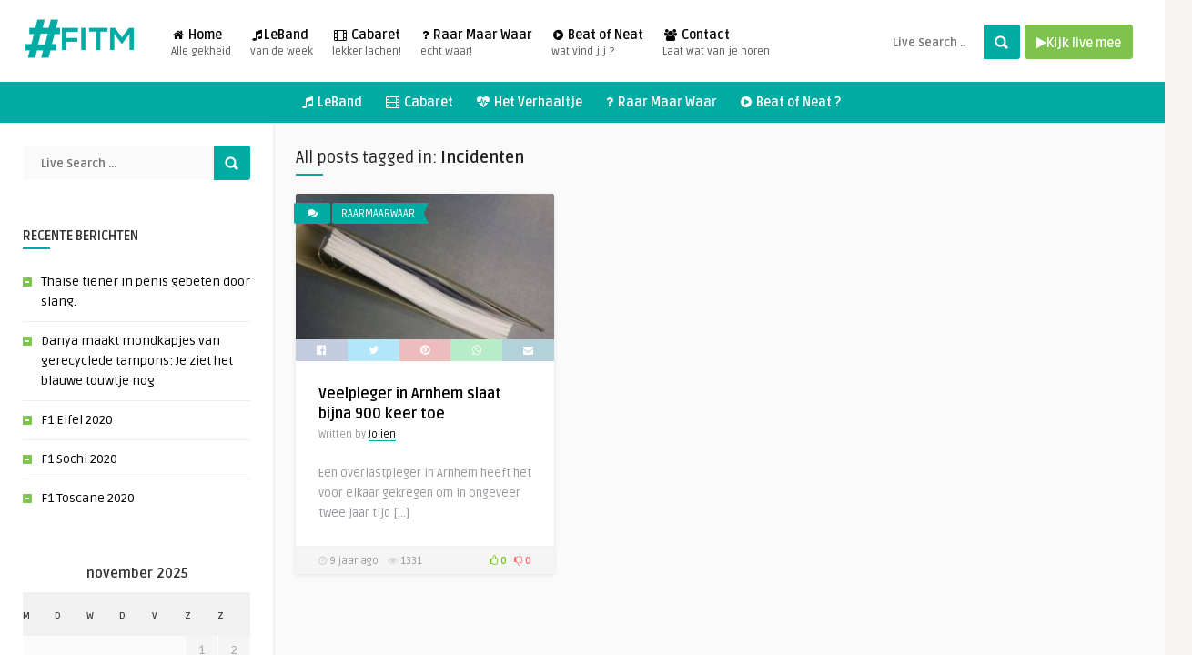

--- FILE ---
content_type: text/html; charset=UTF-8
request_url: https://fitm.nl/tag/incidenten/
body_size: 10998
content:
<!DOCTYPE HTML><html lang="nl-NL"><head><meta http-equiv="Content-Type" content="text/html; charset=UTF-8" /><meta name="viewport" content="width=device-width, initial-scale=1"><link rel="alternate" type="application/rss+xml" title="#FITM RSS Feed" href="https://fitm.nl/feed/" /><link rel="pingback" href="https://fitm.nl/xmlrpc.php" /><link rel="shortcut icon" type="image/png" href="https://fitm.nl/wp-content/uploads/2016/10/apple-icon-114x114.png"/><style type="text/css">header,.sticky,.jquerycssmenu ul li ul{background-color:#ffffff!important}.jquerycssmenu ul li a{color:#020202!important}.menu-categories .jquerycssmenu ul li a{color:#FFFFFF!important}.jquerycssmenu ul li span{color:#5a5a5b!important}.entry p a{color:#FFFFFF!important}.entry p a{background-color:#00aba4!important}footer .wrap-footer,.social-section{background-color:#000000!important}a:hover,.review-box-nr i,.review-box-nr,ul.aut-meta li.name a,div.feed-info i,.article_list li .an-display-author a,.widget_anthemes_categories li,div.tagcloud span,.widget_archive li,.widget_meta li,#mcTagMap .tagindex h4,#sc_mcTagMap .tagindex h4,ul.masonry_list .an-widget-title i,#infscr-loading span,.rb-experience-rating,ul.article_list .an-widget-title i{color:#00aba4!important}.bar-header,.menu-categories .jquerycssmenu ul li ul,#searchform2 .buttonicon,header .stickytop #searchform2 .buttonicon,.featured-articles .article-category,ul.masonry_list .article-category,.entry-btn,.my-paginated-posts span,#newsletter-form input.newsletter-btn,ul.article_list .article-category,#contactform .sendemail,#back-top span,.wp-pagenavi span.current,.wp-pagenavi a:hover,.front-overlay-content #searchform1 .buttonicon,div.fieldset--submit button{background-color:#00aba4!important}.archive-header h3:after,div.entry-excerpt:after,h3.widget-title:after,.rb-resume-block .rb-experience .rb-section-title:after,.rb-resume-block .rb-experience-item .rb-right p:after,.widget h3.title:after,h3.top-title:after{background:none repeat scroll 0% 0% #00aba4!important}#mcTagMap .tagindex h4,#sc_mcTagMap .tagindex h4{border-bottom:5px solid #00aba4!important}.featured-articles .title-box span a,ul.masonry_list .an-widget-title span a,.entry-top span a,div.feed-info strong,ul.article_list .an-widget-title span a,.copyright a{border-bottom:1px solid #00aba4!important}.menu-categories .jquerycssmenu ul li ul{border-top:3px solid #00aba4!important}.featured-articles .article-category i,ul.masonry_list .article-category i,ul.article_list .article-category i{border-color:#00aba4 transparent #00aba4 #00aba4!important}.lrm-nice-checkbox__label input:checked~.lrm-nice-checkbox__indicator{background:#00aba4!important;border-color:#00aba4!important}.featured-title,.article-comm,.wp-pagenavi a,.wp-pagenavi span,.single-content h3.title,.my-paginated-posts p a,#wp-calendar tbody td#today,.comments h3.comment-reply-title,#commentform #sendemail,form.wpcf7-form input.wpcf7-submit{background-color:#00aba4!important}.single-content h3.title i,.comments h3.comment-reply-title i{border-color:#00aba4 transparent #00aba4 #00aba4!important}.arrow-down-related{border-top:10px solid #00aba4!important}.thumbs-rating-container .thumbs-rating-up{color:#6ecb0a!important}.thumbs-rating-container .thumbs-rating-down{color:#fe6969!important}html body{background-color:#f6f5f2!important}</style><meta name='robots' content='index, follow, max-image-preview:large, max-snippet:-1, max-video-preview:-1' /><title>Incidenten Archieven - #FITM</title><link rel="stylesheet" href="https://fitm.nl/wp-content/cache/min/1/05e5415cd413e906813048aaac52c9ce.css" data-minify="1" /><link rel="canonical" href="https://fitm.nl/tag/incidenten/" /><meta property="og:locale" content="nl_NL" /><meta property="og:type" content="article" /><meta property="og:title" content="Incidenten Archieven - #FITM" /><meta property="og:url" content="https://fitm.nl/tag/incidenten/" /><meta property="og:site_name" content="#FITM" /><meta name="twitter:card" content="summary_large_image" /><meta name="twitter:site" content="@fridayinthemix" /> <script type="application/ld+json" class="yoast-schema-graph">{"@context":"https://schema.org","@graph":[{"@type":"CollectionPage","@id":"https://fitm.nl/tag/incidenten/","url":"https://fitm.nl/tag/incidenten/","name":"Incidenten Archieven - #FITM","isPartOf":{"@id":"https://fitm.nl/#website"},"primaryImageOfPage":{"@id":"https://fitm.nl/tag/incidenten/#primaryimage"},"image":{"@id":"https://fitm.nl/tag/incidenten/#primaryimage"},"thumbnailUrl":"https://fitm.nl/wp-content/uploads/2017/03/dossier.jpg","breadcrumb":{"@id":"https://fitm.nl/tag/incidenten/#breadcrumb"},"inLanguage":"nl-NL"},{"@type":"ImageObject","inLanguage":"nl-NL","@id":"https://fitm.nl/tag/incidenten/#primaryimage","url":"https://fitm.nl/wp-content/uploads/2017/03/dossier.jpg","contentUrl":"https://fitm.nl/wp-content/uploads/2017/03/dossier.jpg","width":864,"height":486},{"@type":"BreadcrumbList","@id":"https://fitm.nl/tag/incidenten/#breadcrumb","itemListElement":[{"@type":"ListItem","position":1,"name":"Home","item":"https://fitm.nl/"},{"@type":"ListItem","position":2,"name":"Incidenten"}]},{"@type":"WebSite","@id":"https://fitm.nl/#website","url":"https://fitm.nl/","name":"#FITM","description":"Een gezellig potje gezelligheid! Op je radio elke vrijdagavond.","potentialAction":[{"@type":"SearchAction","target":{"@type":"EntryPoint","urlTemplate":"https://fitm.nl/?s={search_term_string}"},"query-input":"required name=search_term_string"}],"inLanguage":"nl-NL"}]}</script> <link rel='dns-prefetch' href='//fonts.googleapis.com' /><link rel="alternate" type="application/rss+xml" title="#FITM &raquo; feed" href="https://fitm.nl/feed/" /><link rel="alternate" type="application/rss+xml" title="#FITM &raquo; Incidenten tagfeed" href="https://fitm.nl/tag/incidenten/feed/" /><style id='wp-emoji-styles-inline-css' type='text/css'>img.wp-smiley,img.emoji{display:inline!important;border:none!important;box-shadow:none!important;height:1em!important;width:1em!important;margin:0 0.07em!important;vertical-align:-0.1em!important;background:none!important;padding:0!important}</style><style id='classic-theme-styles-inline-css' type='text/css'>
/*! This file is auto-generated */
.wp-block-button__link{color:#fff;background-color:#32373c;border-radius:9999px;box-shadow:none;text-decoration:none;padding:calc(.667em + 2px) calc(1.333em + 2px);font-size:1.125em}.wp-block-file__button{background:#32373c;color:#fff;text-decoration:none}</style><style id='global-styles-inline-css' type='text/css'>:root{--wp--preset--aspect-ratio--square:1;--wp--preset--aspect-ratio--4-3:4/3;--wp--preset--aspect-ratio--3-4:3/4;--wp--preset--aspect-ratio--3-2:3/2;--wp--preset--aspect-ratio--2-3:2/3;--wp--preset--aspect-ratio--16-9:16/9;--wp--preset--aspect-ratio--9-16:9/16;--wp--preset--color--black:#000;--wp--preset--color--cyan-bluish-gray:#abb8c3;--wp--preset--color--white:#fff;--wp--preset--color--pale-pink:#f78da7;--wp--preset--color--vivid-red:#cf2e2e;--wp--preset--color--luminous-vivid-orange:#ff6900;--wp--preset--color--luminous-vivid-amber:#fcb900;--wp--preset--color--light-green-cyan:#7bdcb5;--wp--preset--color--vivid-green-cyan:#00d084;--wp--preset--color--pale-cyan-blue:#8ed1fc;--wp--preset--color--vivid-cyan-blue:#0693e3;--wp--preset--color--vivid-purple:#9b51e0;--wp--preset--gradient--vivid-cyan-blue-to-vivid-purple:linear-gradient(135deg,rgba(6,147,227,1) 0%,rgb(155,81,224) 100%);--wp--preset--gradient--light-green-cyan-to-vivid-green-cyan:linear-gradient(135deg,rgb(122,220,180) 0%,rgb(0,208,130) 100%);--wp--preset--gradient--luminous-vivid-amber-to-luminous-vivid-orange:linear-gradient(135deg,rgba(252,185,0,1) 0%,rgba(255,105,0,1) 100%);--wp--preset--gradient--luminous-vivid-orange-to-vivid-red:linear-gradient(135deg,rgba(255,105,0,1) 0%,rgb(207,46,46) 100%);--wp--preset--gradient--very-light-gray-to-cyan-bluish-gray:linear-gradient(135deg,rgb(238,238,238) 0%,rgb(169,184,195) 100%);--wp--preset--gradient--cool-to-warm-spectrum:linear-gradient(135deg,rgb(74,234,220) 0%,rgb(151,120,209) 20%,rgb(207,42,186) 40%,rgb(238,44,130) 60%,rgb(251,105,98) 80%,rgb(254,248,76) 100%);--wp--preset--gradient--blush-light-purple:linear-gradient(135deg,rgb(255,206,236) 0%,rgb(152,150,240) 100%);--wp--preset--gradient--blush-bordeaux:linear-gradient(135deg,rgb(254,205,165) 0%,rgb(254,45,45) 50%,rgb(107,0,62) 100%);--wp--preset--gradient--luminous-dusk:linear-gradient(135deg,rgb(255,203,112) 0%,rgb(199,81,192) 50%,rgb(65,88,208) 100%);--wp--preset--gradient--pale-ocean:linear-gradient(135deg,rgb(255,245,203) 0%,rgb(182,227,212) 50%,rgb(51,167,181) 100%);--wp--preset--gradient--electric-grass:linear-gradient(135deg,rgb(202,248,128) 0%,rgb(113,206,126) 100%);--wp--preset--gradient--midnight:linear-gradient(135deg,rgb(2,3,129) 0%,rgb(40,116,252) 100%);--wp--preset--font-size--small:13px;--wp--preset--font-size--medium:20px;--wp--preset--font-size--large:36px;--wp--preset--font-size--x-large:42px;--wp--preset--spacing--20:.44rem;--wp--preset--spacing--30:.67rem;--wp--preset--spacing--40:1rem;--wp--preset--spacing--50:1.5rem;--wp--preset--spacing--60:2.25rem;--wp--preset--spacing--70:3.38rem;--wp--preset--spacing--80:5.06rem;--wp--preset--shadow--natural:6px 6px 9px rgba(0,0,0,.2);--wp--preset--shadow--deep:12px 12px 50px rgba(0,0,0,.4);--wp--preset--shadow--sharp:6px 6px 0 rgba(0,0,0,.2);--wp--preset--shadow--outlined:6px 6px 0 -3px rgba(255,255,255,1),6px 6px rgba(0,0,0,1);--wp--preset--shadow--crisp:6px 6px 0 rgba(0,0,0,1)}:where(.is-layout-flex){gap:.5em}:where(.is-layout-grid){gap:.5em}body .is-layout-flex{display:flex}.is-layout-flex{flex-wrap:wrap;align-items:center}.is-layout-flex>:is(*,div){margin:0}body .is-layout-grid{display:grid}.is-layout-grid>:is(*,div){margin:0}:where(.wp-block-columns.is-layout-flex){gap:2em}:where(.wp-block-columns.is-layout-grid){gap:2em}:where(.wp-block-post-template.is-layout-flex){gap:1.25em}:where(.wp-block-post-template.is-layout-grid){gap:1.25em}.has-black-color{color:var(--wp--preset--color--black)!important}.has-cyan-bluish-gray-color{color:var(--wp--preset--color--cyan-bluish-gray)!important}.has-white-color{color:var(--wp--preset--color--white)!important}.has-pale-pink-color{color:var(--wp--preset--color--pale-pink)!important}.has-vivid-red-color{color:var(--wp--preset--color--vivid-red)!important}.has-luminous-vivid-orange-color{color:var(--wp--preset--color--luminous-vivid-orange)!important}.has-luminous-vivid-amber-color{color:var(--wp--preset--color--luminous-vivid-amber)!important}.has-light-green-cyan-color{color:var(--wp--preset--color--light-green-cyan)!important}.has-vivid-green-cyan-color{color:var(--wp--preset--color--vivid-green-cyan)!important}.has-pale-cyan-blue-color{color:var(--wp--preset--color--pale-cyan-blue)!important}.has-vivid-cyan-blue-color{color:var(--wp--preset--color--vivid-cyan-blue)!important}.has-vivid-purple-color{color:var(--wp--preset--color--vivid-purple)!important}.has-black-background-color{background-color:var(--wp--preset--color--black)!important}.has-cyan-bluish-gray-background-color{background-color:var(--wp--preset--color--cyan-bluish-gray)!important}.has-white-background-color{background-color:var(--wp--preset--color--white)!important}.has-pale-pink-background-color{background-color:var(--wp--preset--color--pale-pink)!important}.has-vivid-red-background-color{background-color:var(--wp--preset--color--vivid-red)!important}.has-luminous-vivid-orange-background-color{background-color:var(--wp--preset--color--luminous-vivid-orange)!important}.has-luminous-vivid-amber-background-color{background-color:var(--wp--preset--color--luminous-vivid-amber)!important}.has-light-green-cyan-background-color{background-color:var(--wp--preset--color--light-green-cyan)!important}.has-vivid-green-cyan-background-color{background-color:var(--wp--preset--color--vivid-green-cyan)!important}.has-pale-cyan-blue-background-color{background-color:var(--wp--preset--color--pale-cyan-blue)!important}.has-vivid-cyan-blue-background-color{background-color:var(--wp--preset--color--vivid-cyan-blue)!important}.has-vivid-purple-background-color{background-color:var(--wp--preset--color--vivid-purple)!important}.has-black-border-color{border-color:var(--wp--preset--color--black)!important}.has-cyan-bluish-gray-border-color{border-color:var(--wp--preset--color--cyan-bluish-gray)!important}.has-white-border-color{border-color:var(--wp--preset--color--white)!important}.has-pale-pink-border-color{border-color:var(--wp--preset--color--pale-pink)!important}.has-vivid-red-border-color{border-color:var(--wp--preset--color--vivid-red)!important}.has-luminous-vivid-orange-border-color{border-color:var(--wp--preset--color--luminous-vivid-orange)!important}.has-luminous-vivid-amber-border-color{border-color:var(--wp--preset--color--luminous-vivid-amber)!important}.has-light-green-cyan-border-color{border-color:var(--wp--preset--color--light-green-cyan)!important}.has-vivid-green-cyan-border-color{border-color:var(--wp--preset--color--vivid-green-cyan)!important}.has-pale-cyan-blue-border-color{border-color:var(--wp--preset--color--pale-cyan-blue)!important}.has-vivid-cyan-blue-border-color{border-color:var(--wp--preset--color--vivid-cyan-blue)!important}.has-vivid-purple-border-color{border-color:var(--wp--preset--color--vivid-purple)!important}.has-vivid-cyan-blue-to-vivid-purple-gradient-background{background:var(--wp--preset--gradient--vivid-cyan-blue-to-vivid-purple)!important}.has-light-green-cyan-to-vivid-green-cyan-gradient-background{background:var(--wp--preset--gradient--light-green-cyan-to-vivid-green-cyan)!important}.has-luminous-vivid-amber-to-luminous-vivid-orange-gradient-background{background:var(--wp--preset--gradient--luminous-vivid-amber-to-luminous-vivid-orange)!important}.has-luminous-vivid-orange-to-vivid-red-gradient-background{background:var(--wp--preset--gradient--luminous-vivid-orange-to-vivid-red)!important}.has-very-light-gray-to-cyan-bluish-gray-gradient-background{background:var(--wp--preset--gradient--very-light-gray-to-cyan-bluish-gray)!important}.has-cool-to-warm-spectrum-gradient-background{background:var(--wp--preset--gradient--cool-to-warm-spectrum)!important}.has-blush-light-purple-gradient-background{background:var(--wp--preset--gradient--blush-light-purple)!important}.has-blush-bordeaux-gradient-background{background:var(--wp--preset--gradient--blush-bordeaux)!important}.has-luminous-dusk-gradient-background{background:var(--wp--preset--gradient--luminous-dusk)!important}.has-pale-ocean-gradient-background{background:var(--wp--preset--gradient--pale-ocean)!important}.has-electric-grass-gradient-background{background:var(--wp--preset--gradient--electric-grass)!important}.has-midnight-gradient-background{background:var(--wp--preset--gradient--midnight)!important}.has-small-font-size{font-size:var(--wp--preset--font-size--small)!important}.has-medium-font-size{font-size:var(--wp--preset--font-size--medium)!important}.has-large-font-size{font-size:var(--wp--preset--font-size--large)!important}.has-x-large-font-size{font-size:var(--wp--preset--font-size--x-large)!important}:where(.wp-block-post-template.is-layout-flex){gap:1.25em}:where(.wp-block-post-template.is-layout-grid){gap:1.25em}:where(.wp-block-columns.is-layout-flex){gap:2em}:where(.wp-block-columns.is-layout-grid){gap:2em}:root :where(.wp-block-pullquote){font-size:1.5em;line-height:1.6}</style><link rel='stylesheet' id='google-font-css' href='//fonts.googleapis.com/css?family=Ruda%3A400%2C700&#038;ver=6.6.4' type='text/css' media='all' /><style id='rocket-lazyload-inline-css' type='text/css'>.rll-youtube-player{position:relative;padding-bottom:56.23%;height:0;overflow:hidden;max-width:100%}.rll-youtube-player iframe{position:absolute;top:0;left:0;width:100%;height:100%;z-index:100;background:0 0}.rll-youtube-player img{bottom:0;display:block;left:0;margin:auto;max-width:100%;width:100%;position:absolute;right:0;top:0;border:none;height:auto;cursor:pointer;-webkit-transition:.4s all;-moz-transition:.4s all;transition:.4s all}.rll-youtube-player img:hover{-webkit-filter:brightness(75%)}.rll-youtube-player .play{height:72px;width:72px;left:50%;top:50%;margin-left:-36px;margin-top:-36px;position:absolute;background:url(https://fitm.nl/wp-content/plugins/wp-rocket/assets/img/youtube.png) no-repeat;cursor:pointer}</style> <script type="text/javascript" id="thumbs_rating_scripts-js-extra">/* <![CDATA[ */ var thumbs_rating_ajax = {"ajax_url":"https:\/\/fitm.nl\/wp-admin\/admin-ajax.php","nonce":"030dff7bba"}; /* ]]> */</script> <script type="text/javascript" id="wpemfb-fbjs-js-extra">/* <![CDATA[ */ var WEF = {"local":"nl_NL","version":"v3.3","fb_id":"454354848680944","comments_nonce":"d682c8bca9","ajaxurl":"https:\/\/fitm.nl\/wp-admin\/admin-ajax.php","adaptive":"1"}; /* ]]> */</script> <link rel="https://api.w.org/" href="https://fitm.nl/wp-json/" /><link rel="alternate" title="JSON" type="application/json" href="https://fitm.nl/wp-json/wp/v2/tags/1033" /><link rel="EditURI" type="application/rsd+xml" title="RSD" href="https://fitm.nl/xmlrpc.php?rsd" /><meta name="generator" content="WordPress 6.6.4" /><meta name="generator" content="Redux 4.4.18" /><style type="text/css" media="screen"></style><meta property="fb:app_id" content="454354848680944" /><style type="text/css">ul.dwls_search_results{width:300px}ul.dwls_search_results li{color:;background-color:}.search_footer{background-color:#00aba4}.search_footer a,.search_footer a:visited{color:}ul.dwls_search_results li a,ul.dwls_search_results li a:visited{color:}ul.dwls_search_results li:hover{background-color:#00aba4}ul.dwls_search_results li{border-bottom:1px solid}ul.dwls_search_results{-moz-box-shadow:5px 5px 3px #222;-webkit-box-shadow:5px 5px 3px #222;box-shadow:5px 5px 3px #222}</style><meta name="generator" content="Powered by WPBakery Page Builder - drag and drop page builder for WordPress."/><link rel="icon" href="https://fitm.nl/wp-content/uploads/2019/10/cropped-fitm_favicon-32x32.png" sizes="32x32" /><link rel="icon" href="https://fitm.nl/wp-content/uploads/2019/10/cropped-fitm_favicon-192x192.png" sizes="192x192" /><link rel="apple-touch-icon" href="https://fitm.nl/wp-content/uploads/2019/10/cropped-fitm_favicon-180x180.png" /><meta name="msapplication-TileImage" content="https://fitm.nl/wp-content/uploads/2019/10/cropped-fitm_favicon-270x270.png" /><style>button#responsive-menu-pro-button,#responsive-menu-pro-container{display:none;-webkit-text-size-adjust:100%}#responsive-menu-pro-container{z-index:99998}@media screen and (max-width:950px){#responsive-menu-pro-container{display:block;position:fixed;top:0;bottom:0;padding-bottom:5px;margin-bottom:-5px;outline:1px solid transparent;overflow-y:auto;overflow-x:hidden}#responsive-menu-pro-container .responsive-menu-pro-search-box{width:100%;padding:0 2%;border-radius:2px;height:50px;-webkit-appearance:none}#responsive-menu-pro-container.push-left,#responsive-menu-pro-container.slide-left{transform:translateX(-100%);-ms-transform:translateX(-100%);-webkit-transform:translateX(-100%);-moz-transform:translateX(-100%)}.responsive-menu-pro-open #responsive-menu-pro-container.push-left,.responsive-menu-pro-open #responsive-menu-pro-container.slide-left{transform:translateX(0);-ms-transform:translateX(0);-webkit-transform:translateX(0);-moz-transform:translateX(0)}#responsive-menu-pro-container.push-top,#responsive-menu-pro-container.slide-top{transform:translateY(-100%);-ms-transform:translateY(-100%);-webkit-transform:translateY(-100%);-moz-transform:translateY(-100%)}.responsive-menu-pro-open #responsive-menu-pro-container.push-top,.responsive-menu-pro-open #responsive-menu-pro-container.slide-top{transform:translateY(0);-ms-transform:translateY(0);-webkit-transform:translateY(0);-moz-transform:translateY(0)}#responsive-menu-pro-container.push-right,#responsive-menu-pro-container.slide-right{transform:translateX(100%);-ms-transform:translateX(100%);-webkit-transform:translateX(100%);-moz-transform:translateX(100%)}.responsive-menu-pro-open #responsive-menu-pro-container.push-right,.responsive-menu-pro-open #responsive-menu-pro-container.slide-right{transform:translateX(0);-ms-transform:translateX(0);-webkit-transform:translateX(0);-moz-transform:translateX(0)}#responsive-menu-pro-container.push-bottom,#responsive-menu-pro-container.slide-bottom{transform:translateY(100%);-ms-transform:translateY(100%);-webkit-transform:translateY(100%);-moz-transform:translateY(100%)}.responsive-menu-pro-open #responsive-menu-pro-container.push-bottom,.responsive-menu-pro-open #responsive-menu-pro-container.slide-bottom{transform:translateY(0);-ms-transform:translateY(0);-webkit-transform:translateY(0);-moz-transform:translateY(0)}#responsive-menu-pro-container,#responsive-menu-pro-container:before,#responsive-menu-pro-container:after,#responsive-menu-pro-container *,#responsive-menu-pro-container *:before,#responsive-menu-pro-container *:after{box-sizing:border-box;margin:0;padding:0}#responsive-menu-pro-container #responsive-menu-pro-search-box,#responsive-menu-pro-container #responsive-menu-pro-additional-content,#responsive-menu-pro-container #responsive-menu-pro-title{padding:25px 5%}#responsive-menu-pro-container #responsive-menu-pro,#responsive-menu-pro-container #responsive-menu-pro ul{width:100%}#responsive-menu-pro-container #responsive-menu-pro ul.responsive-menu-pro-submenu{display:none}#responsive-menu-pro-container #responsive-menu-pro ul.responsive-menu-pro-submenu.responsive-menu-pro-submenu-open{display:block}#responsive-menu-pro-container #responsive-menu-pro ul.responsive-menu-pro-submenu-depth-1 a.responsive-menu-pro-item-link{padding-left:10%}#responsive-menu-pro-container #responsive-menu-pro ul.responsive-menu-pro-submenu-depth-2 a.responsive-menu-pro-item-link{padding-left:15%}#responsive-menu-pro-container #responsive-menu-pro ul.responsive-menu-pro-submenu-depth-3 a.responsive-menu-pro-item-link{padding-left:20%}#responsive-menu-pro-container #responsive-menu-pro ul.responsive-menu-pro-submenu-depth-4 a.responsive-menu-pro-item-link{padding-left:25%}#responsive-menu-pro-container #responsive-menu-pro ul.responsive-menu-pro-submenu-depth-5 a.responsive-menu-pro-item-link{padding-left:30%}#responsive-menu-pro-container li.responsive-menu-pro-item{width:100%;list-style:none}#responsive-menu-pro-container li.responsive-menu-pro-item a{width:100%;display:block;text-decoration:none;padding:05%;position:relative}#responsive-menu-pro-container li.responsive-menu-pro-item a .glyphicon,#responsive-menu-pro-container li.responsive-menu-pro-item a .fab,#responsive-menu-pro-container li.responsive-menu-pro-item a .fas{margin-right:15px}#responsive-menu-pro-container li.responsive-menu-pro-item a .responsive-menu-pro-subarrow{position:absolute;top:0;bottom:0;text-align:center;overflow:hidden}#responsive-menu-pro-container li.responsive-menu-pro-item a .responsive-menu-pro-subarrow .glyphicon,#responsive-menu-pro-container li.responsive-menu-pro-item a .responsive-menu-pro-subarrow .fab,#responsive-menu-pro-container li.responsive-menu-pro-item a .responsive-menu-pro-subarrow .fas{margin-right:0}button#responsive-menu-pro-button .responsive-menu-pro-button-icon-inactive{display:none}button#responsive-menu-pro-button{z-index:99999;display:none;overflow:hidden;outline:none}button#responsive-menu-pro-button img{max-width:100%}.responsive-menu-pro-label{display:inline-block;font-weight:600;margin:0 5px;vertical-align:middle}.responsive-menu-pro-accessible{display:inline-block}.responsive-menu-pro-accessible .responsive-menu-pro-box{display:inline-block;vertical-align:middle}.responsive-menu-pro-label.responsive-menu-pro-label-top,.responsive-menu-pro-label.responsive-menu-pro-label-bottom{display:block;margin:0 auto}button#responsive-menu-pro-button{padding:0 0;display:inline-block;cursor:pointer;transition-property:opacity,filter;transition-duration:0.15s;transition-timing-function:linear;font:inherit;color:inherit;text-transform:none;background-color:transparent;border:0;margin:0}.responsive-menu-pro-box{width:25px;height:19px;display:inline-block;position:relative}.responsive-menu-pro-inner{display:block;top:50%;margin-top:-1.5px}.responsive-menu-pro-inner,.responsive-menu-pro-inner::before,.responsive-menu-pro-inner::after{width:25px;height:3px;background-color:#fff;border-radius:4px;position:absolute;transition-property:transform;transition-duration:0.15s;transition-timing-function:ease}.responsive-menu-pro-open .responsive-menu-pro-inner,.responsive-menu-pro-open .responsive-menu-pro-inner::before,.responsive-menu-pro-open .responsive-menu-pro-inner::after{background-color:#fff}button#responsive-menu-pro-button:hover .responsive-menu-pro-inner,button#responsive-menu-pro-button:hover .responsive-menu-pro-inner::before,button#responsive-menu-pro-button:hover .responsive-menu-pro-inner::after,button#responsive-menu-pro-button:hover .responsive-menu-pro-open .responsive-menu-pro-inner,button#responsive-menu-pro-button:hover .responsive-menu-pro-open .responsive-menu-pro-inner::before,button#responsive-menu-pro-button:hover .responsive-menu-pro-open .responsive-menu-pro-inner::after,button#responsive-menu-pro-button:focus .responsive-menu-pro-inner,button#responsive-menu-pro-button:focus .responsive-menu-pro-inner::before,button#responsive-menu-pro-button:focus .responsive-menu-pro-inner::after,button#responsive-menu-pro-button:focus .responsive-menu-pro-open .responsive-menu-pro-inner,button#responsive-menu-pro-button:focus .responsive-menu-pro-open .responsive-menu-pro-inner::before,button#responsive-menu-pro-button:focus .responsive-menu-pro-open .responsive-menu-pro-inner::after{background-color:#fff}.responsive-menu-pro-inner::before,.responsive-menu-pro-inner::after{content:"";display:block}.responsive-menu-pro-inner::before{top:-8px}.responsive-menu-pro-inner::after{bottom:-8px}.responsive-menu-pro-boring .responsive-menu-pro-inner,.responsive-menu-pro-boring .responsive-menu-pro-inner::before,.responsive-menu-pro-boring .responsive-menu-pro-inner::after{transition-property:none}.responsive-menu-pro-boring.is-active .responsive-menu-pro-inner{transform:rotate(45deg)}.responsive-menu-pro-boring.is-active .responsive-menu-pro-inner::before{top:0;opacity:0}.responsive-menu-pro-boring.is-active .responsive-menu-pro-inner::after{bottom:0;transform:rotate(-90deg)}button#responsive-menu-pro-button{width:55px;height:55px;position:fixed;top:15px;right:5%;display:inline-block;transition:transform0.5s,background-color0.5s;background:#000}.responsive-menu-pro-open button#responsive-menu-pro-button:hover,.responsive-menu-pro-open button#responsive-menu-pro-button:focus,button#responsive-menu-pro-button:hover,button#responsive-menu-pro-button:focus{background:#000}.responsive-menu-pro-open button#responsive-menu-pro-button{background:#000}button#responsive-menu-pro-button .responsive-menu-pro-box{color:#fff}.responsive-menu-pro-open button#responsive-menu-pro-button .responsive-menu-pro-box{color:#fff}.responsive-menu-pro-label{color:#fff;font-size:14px;line-height:13px}.responsive-menu-pro-label .responsive-menu-pro-button-text-open{display:none}.responsive-menu-pro-fade-top #responsive-menu-pro-container,.responsive-menu-pro-fade-left #responsive-menu-pro-container,.responsive-menu-pro-fade-right #responsive-menu-pro-container,.responsive-menu-pro-fade-bottom #responsive-menu-pro-container{display:none}#responsive-menu-pro-container{width:75%;left:0;background:#212121;transition:transform0.5s;text-align:left}#responsive-menu-pro-container #responsive-menu-pro-wrapper{background:#212121}#responsive-menu-pro-container #responsive-menu-pro-additional-content{color:#fff}#responsive-menu-pro-container .responsive-menu-pro-search-box{background:#fff;border:2px solid#dadada;color:#333}#responsive-menu-pro-container .responsive-menu-pro-search-box:-ms-input-placeholder{color:#c7c7cd}#responsive-menu-pro-container .responsive-menu-pro-search-box::-webkit-input-placeholder{color:#c7c7cd}#responsive-menu-pro-container .responsive-menu-pro-search-box:-moz-placeholder{color:#c7c7cd;opacity:1}#responsive-menu-pro-container .responsive-menu-pro-search-box::-moz-placeholder{color:#c7c7cd;opacity:1}#responsive-menu-pro-container .responsive-menu-pro-item-link,#responsive-menu-pro-container #responsive-menu-pro-title,#responsive-menu-pro-container .responsive-menu-pro-subarrow{transition:background-color0.5s,border-color0.5s,color0.5s}#responsive-menu-pro-container #responsive-menu-pro-title{background-color:#212121;color:#fff;font-size:13px;text-align:left}#responsive-menu-pro-container #responsive-menu-pro-title a{color:#fff;font-size:13px;text-decoration:none}#responsive-menu-pro-container #responsive-menu-pro-title a:hover{color:#fff}#responsive-menu-pro-container #responsive-menu-pro-title:hover{background-color:#212121;color:#fff}#responsive-menu-pro-container #responsive-menu-pro-title:hover a{color:#fff}#responsive-menu-pro-container #responsive-menu-pro-title #responsive-menu-pro-title-image{display:inline-block;vertical-align:middle;max-width:100%;margin-bottom:15px}#responsive-menu-pro-container #responsive-menu-pro-title #responsive-menu-pro-title-image img{max-width:100%}#responsive-menu-pro-container #responsive-menu-pro>li.responsive-menu-pro-item:first-child>a{border-top:1px solid#212121}#responsive-menu-pro-container #responsive-menu-pro li.responsive-menu-pro-item .responsive-menu-pro-item-link{font-size:13px}#responsive-menu-pro-container #responsive-menu-pro li.responsive-menu-pro-item a{line-height:40px;border-bottom:1px solid#212121;color:#fff;background-color:#212121;height:40px}#responsive-menu-pro-container #responsive-menu-pro li.responsive-menu-pro-item a:hover{color:#fff;background-color:#3f3f3f;border-color:#212121}#responsive-menu-pro-container #responsive-menu-pro li.responsive-menu-pro-item a:hover .responsive-menu-pro-subarrow{color:#fff;border-color:#3f3f3f;background-color:#3f3f3f}#responsive-menu-pro-container #responsive-menu-pro li.responsive-menu-pro-item a:hover .responsive-menu-pro-subarrow.responsive-menu-pro-subarrow-active{color:#fff;border-color:#3f3f3f;background-color:#3f3f3f}#responsive-menu-pro-container #responsive-menu-pro li.responsive-menu-pro-item a .responsive-menu-pro-subarrow{right:0;height:39px;line-height:39px;width:40px;color:#fff;border-left:1px solid#212121;background-color:#212121}#responsive-menu-pro-container #responsive-menu-pro li.responsive-menu-pro-item a .responsive-menu-pro-subarrow.responsive-menu-pro-subarrow-active{color:#fff;border-color:#212121;background-color:#212121}#responsive-menu-pro-container #responsive-menu-pro li.responsive-menu-pro-item a .responsive-menu-pro-subarrow.responsive-menu-pro-subarrow-active:hover{color:#fff;border-color:#3f3f3f;background-color:#3f3f3f}#responsive-menu-pro-container #responsive-menu-pro li.responsive-menu-pro-item a .responsive-menu-pro-subarrow:hover{color:#fff;border-color:#3f3f3f;background-color:#3f3f3f}#responsive-menu-pro-container #responsive-menu-pro li.responsive-menu-pro-item.responsive-menu-pro-current-item>.responsive-menu-pro-item-link{background-color:#212121;color:#fff;border-color:#212121}#responsive-menu-pro-container #responsive-menu-pro li.responsive-menu-pro-item.responsive-menu-pro-current-item>.responsive-menu-pro-item-link:hover{background-color:#3f3f3f;color:#fff;border-color:#3f3f3f}#responsive-menu-pro-container #responsive-menu-pro ul.responsive-menu-pro-submenu li.responsive-menu-pro-item .responsive-menu-pro-item-link{font-size:13px}#responsive-menu-pro-container #responsive-menu-pro ul.responsive-menu-pro-submenu li.responsive-menu-pro-item a{height:40px;line-height:40px;border-bottom:1px solid#212121;color:#fff;background-color:#212121}#responsive-menu-pro-container #responsive-menu-pro ul.responsive-menu-pro-submenu li.responsive-menu-pro-item a:hover{color:#fff;background-color:#3f3f3f;border-color:#212121}#responsive-menu-pro-container #responsive-menu-pro ul.responsive-menu-pro-submenu li.responsive-menu-pro-item a:hover .responsive-menu-pro-subarrow{color:#fff;border-color:#3f3f3f;background-color:#3f3f3f}#responsive-menu-pro-container #responsive-menu-pro ul.responsive-menu-pro-submenu li.responsive-menu-pro-item a:hover .responsive-menu-pro-subarrow.responsive-menu-pro-subarrow-active{color:#fff;border-color:#3f3f3f;background-color:#3f3f3f}#responsive-menu-pro-container #responsive-menu-pro ul.responsive-menu-pro-submenu li.responsive-menu-pro-item a .responsive-menu-pro-subarrow{right:0;height:39px;line-height:39px;width:40px;color:#fff;border-left:1px solid#212121;background-color:#212121}#responsive-menu-pro-container #responsive-menu-pro ul.responsive-menu-pro-submenu li.responsive-menu-pro-item a .responsive-menu-pro-subarrow.responsive-menu-pro-subarrow-active{color:#fff;border-color:#212121;background-color:#212121}#responsive-menu-pro-container #responsive-menu-pro ul.responsive-menu-pro-submenu li.responsive-menu-pro-item a .responsive-menu-pro-subarrow.responsive-menu-pro-subarrow-active:hover{color:#fff;border-color:#3f3f3f;background-color:#3f3f3f}#responsive-menu-pro-container #responsive-menu-pro ul.responsive-menu-pro-submenu li.responsive-menu-pro-item a .responsive-menu-pro-subarrow:hover{color:#fff;border-color:#3f3f3f;background-color:#3f3f3f}#responsive-menu-pro-container #responsive-menu-pro ul.responsive-menu-pro-submenu li.responsive-menu-pro-item.responsive-menu-pro-current-item>.responsive-menu-pro-item-link{background-color:#212121;color:#fff;border-color:#212121}#responsive-menu-pro-container #responsive-menu-pro ul.responsive-menu-pro-submenu li.responsive-menu-pro-item.responsive-menu-pro-current-item>.responsive-menu-pro-item-link:hover{background-color:#3f3f3f;color:#fff;border-color:#3f3f3f}}</style><noscript><style>.wpb_animate_when_almost_visible{opacity:1}</style></noscript><noscript><style id="rocket-lazyload-nojs-css">.rll-youtube-player,[data-lazy-src]{display:none!important}</style></noscript></head><body id="boxed-style" class="archive tag tag-incidenten tag-1033 wpb-js-composer js-comp-ver-7.8 vc_responsive responsive-menu-pro-slide-left"> <img id="background" src="https://fitm.nl/wp-content/uploads/2019/05/back2019_gml.jpg" alt="background img" /><header><div class="main-header"><div class="sticky-on"> <a href="https://fitm.nl/"><img class="logo" src="https://fitm.nl/wp-content/uploads/2017/02/logo.png" alt="#FITM" /></a><nav id="myjquerymenu" class="jquerycssmenu"><ul><li id="menu-item-793" class="current-home menu-item menu-item-type-post_type menu-item-object-page menu-item-home menu-item-793"><a href="https://fitm.nl/"><i class="fa fa-home"></i> Home <span>Alle gekheid</span></a></li><li id="menu-item-1656" class="menu-item menu-item-type-taxonomy menu-item-object-category menu-item-1656"><a href="https://fitm.nl/categorie/leband/"><i class="fa fa-music"></i>LeBand<span> van de week</span></a></li><li id="menu-item-1658" class="menu-item menu-item-type-taxonomy menu-item-object-category menu-item-1658"><a href="https://fitm.nl/categorie/cabaret/"><i class="fa fa-film"></i> Cabaret <span>lekker lachen!</span></a></li><li id="menu-item-1657" class="menu-item menu-item-type-taxonomy menu-item-object-category menu-item-1657"><a href="https://fitm.nl/categorie/raarmaarwaar/"><i class="fa fa-question"></i> Raar Maar Waar<span> echt waar!</span></a></li><li id="menu-item-5316" class="menu-item menu-item-type-taxonomy menu-item-object-category menu-item-5316"><a href="https://fitm.nl/categorie/beat-of-neat/"><i class="fa fa-play-circle"></i> Beat of Neat<span> wat vind jij ?</span></a></li><li id="menu-item-6616" class="menu-item menu-item-type-post_type menu-item-object-page menu-item-has-children menu-item-6616"><a href="https://fitm.nl/contact/"><i class="fa fa-users"></i> Contact<span> Laat wat van je horen</span></a><ul class="sub-menu"><li id="menu-item-6620" class="menu-item menu-item-type-post_type menu-item-object-page menu-item-6620"><a href="https://fitm.nl/tip/">Tip</a></li><li id="menu-item-6621" class="menu-item menu-item-type-post_type menu-item-object-page menu-item-6621"><a href="https://fitm.nl/verzoek/">Verzoek</a></li></ul></li></ul></nav><div class="uploadbtn"> <a href="#" class="simplebtn green" onclick="window.open('../tv-popup','Meekijken','width=580,height=712')"><i class="fa fa-play"></i><span>Kijk live mee</span></a></div><form id="searchform2" class="header-search" method="get" action="https://fitm.nl/"> <input placeholder="Live Search ..." type="text" name="s" id="s" /> <input type="submit" value="Search" class="buttonicon" /></form><div class="clear"></div></div><div class="clear"></div></div><div class="bar-header"><div class="wrap-center"><div class="menu-categories"><nav id="myjquerymenu-cat" class="jquerycssmenu"><ul><li id="menu-item-1652" class="menu-item menu-item-type-taxonomy menu-item-object-category menu-item-1652"><a href="https://fitm.nl/categorie/leband/"><i class="fa fa-music"></i> LeBand</a></li><li id="menu-item-1655" class="menu-item menu-item-type-taxonomy menu-item-object-category menu-item-1655"><a href="https://fitm.nl/categorie/cabaret/"><i class="fa fa-film"></i> Cabaret</a></li><li id="menu-item-1654" class="menu-item menu-item-type-taxonomy menu-item-object-category menu-item-1654"><a href="https://fitm.nl/categorie/het-verhaaltje/"><i class="fa fa-heartbeat"></i> Het Verhaaltje</a></li><li id="menu-item-1653" class="menu-item menu-item-type-taxonomy menu-item-object-category menu-item-1653"><a href="https://fitm.nl/categorie/raarmaarwaar/"><i class="fa fa-question"></i> Raar Maar Waar</a></li><li id="menu-item-5351" class="menu-item menu-item-type-taxonomy menu-item-object-category menu-item-5351"><a href="https://fitm.nl/categorie/beat-of-neat/"><i class="fa fa-play-circle"></i> Beat of Neat ?</a></li></ul></nav></div></div></div></header><div class="home-fullwidth"><aside class="sidebar-left"><div class="widget widget_search"><form id="searchform2" class="header-search" method="get" action="https://fitm.nl/"> <input placeholder="Live Search ..." type="text" name="s" id="s" /> <input type="submit" value="Search" class="buttonicon" /></form><div class="clear"></div></div><div class="widget widget_recent_entries"><h3 class="title">Recente berichten</h3><div class="clear"></div><ul><li> <a href="https://fitm.nl/raarmaarwaar/thaise-tiener-penis-gebeten-slang/">Thaise tiener in penis gebeten door slang.</a></li><li> <a href="https://fitm.nl/raarmaarwaar/danya-maakt-mondkapjes-gerecyclede-tampons-ziet-blauwe-touwtje-nog/">Danya maakt mondkapjes van gerecyclede tampons: Je ziet het blauwe touwtje nog</a></li><li> <a href="https://fitm.nl/f1/f1-eifel-2020/">F1 Eifel 2020</a></li><li> <a href="https://fitm.nl/f1/f1-sochi-2020/">F1 Sochi 2020</a></li><li> <a href="https://fitm.nl/f1/f1-toscane-2020/">F1 Toscane 2020</a></li></ul></div><div class="widget widget_calendar"><div id="calendar_wrap" class="calendar_wrap"><table id="wp-calendar" class="wp-calendar-table"><caption>november 2025</caption><thead><tr><th scope="col" title="maandag">M</th><th scope="col" title="dinsdag">D</th><th scope="col" title="woensdag">W</th><th scope="col" title="donderdag">D</th><th scope="col" title="vrijdag">V</th><th scope="col" title="zaterdag">Z</th><th scope="col" title="zondag">Z</th></tr></thead><tbody><tr><td colspan="5" class="pad">&nbsp;</td><td>1</td><td>2</td></tr><tr><td>3</td><td>4</td><td>5</td><td>6</td><td>7</td><td>8</td><td>9</td></tr><tr><td>10</td><td>11</td><td>12</td><td>13</td><td>14</td><td>15</td><td>16</td></tr><tr><td>17</td><td>18</td><td>19</td><td>20</td><td>21</td><td>22</td><td>23</td></tr><tr><td id="today">24</td><td>25</td><td>26</td><td>27</td><td>28</td><td>29</td><td>30</td></tr></tbody></table><nav aria-label="Vorige en volgende maanden" class="wp-calendar-nav"> <span class="wp-calendar-nav-prev"><a href="https://fitm.nl/2020/10/">&laquo; okt</a></span> <span class="pad">&nbsp;</span> <span class="wp-calendar-nav-next">&nbsp;</span></nav></div></div><div class="widget widget_categories"><h3 class="title">Categorieën</h3><div class="clear"></div><ul><li class="cat-item cat-item-6792"><a href="https://fitm.nl/categorie/beat-of-neat/">Beat of Neat</a></li><li class="cat-item cat-item-285"><a href="https://fitm.nl/categorie/cabaret/">Cabaret</a></li><li class="cat-item cat-item-9882"><a href="https://fitm.nl/categorie/f1/">F1</a></li><li class="cat-item cat-item-1"><a href="https://fitm.nl/categorie/geen-categorie/">Geen categorie</a></li><li class="cat-item cat-item-286"><a href="https://fitm.nl/categorie/het-verhaaltje/">Het verhaaltje</a></li><li class="cat-item cat-item-296"><a href="https://fitm.nl/categorie/leband/">Leband</a></li><li class="cat-item cat-item-6803"><a href="https://fitm.nl/categorie/nieuws/">Nieuws</a></li><li class="cat-item cat-item-280"><a href="https://fitm.nl/categorie/raarmaarwaar/">RaarMaarWaar</a></li><li class="cat-item cat-item-9942"><a href="https://fitm.nl/categorie/uncategorized/">uncategorized</a></li></ul></div></aside><div class="wrap-content"><div class="archive-header"><h3>All posts tagged in: <strong>Incidenten</strong></h3></div><ul id="infinite-articles" class="masonry_list js-masonry"><li class="ms-item post-2418 post type-post status-publish format-standard has-post-thumbnail hentry category-raarmaarwaar tag-agent tag-arhem tag-computersysteem tag-dader tag-incidenten tag-klachten tag-man tag-meldingen tag-ondernemers tag-politie tag-rechtbank tag-sfeerverbaal tag-wijkagent" id="post-2418"><div class="article-comm"><span class="comments-link"><i class="fa fa-comments"></i></span></div><div class="article-category"><i></i> <a href="https://fitm.nl/categorie/raarmaarwaar/" class="tiptipBlog" title="View all posts in RaarMaarWaar">RaarMaarWaar</a></div> <a href="https://fitm.nl/raarmaarwaar/veelpleger-arnhem-slaat-bijna-900-keer-toe/"> <img width="300" height="169" src="https://fitm.nl/wp-content/uploads/2017/03/dossier-300x169.jpg" class="attachment-thumbnail-blog-masonry size-thumbnail-blog-masonry wp-post-image" alt="" decoding="async" fetchpriority="high" srcset="https://fitm.nl/wp-content/uploads/2017/03/dossier-300x169.jpg 300w, https://fitm.nl/wp-content/uploads/2017/03/dossier-768x432.jpg 768w, https://fitm.nl/wp-content/uploads/2017/03/dossier.jpg 864w" sizes="(max-width: 300px) 100vw, 300px" /> </a><div class="home-share"> <a class="fbbutton" target="_blank" href="https://www.facebook.com/sharer/sharer.php?u=https://fitm.nl/raarmaarwaar/veelpleger-arnhem-slaat-bijna-900-keer-toe/&amp;=Veelpleger in Arnhem slaat bijna 900 keer toe" onClick="javascript:window.open(this.href, '', 'menubar=no,toolbar=no,resizable=yes,scrollbars=yes,height=400,width=700');return false;"><i class="fa fa-facebook-official"></i></a> <a class="twbutton" target="_blank" href="https://twitter.com/intent/tweet?text=Check%20out%20this%20article:%20Veelpleger in Arnhem slaat bijna 900 keer toe%20-%20https://fitm.nl/raarmaarwaar/veelpleger-arnhem-slaat-bijna-900-keer-toe/" onClick="javascript:window.open(this.href, '', 'menubar=no,toolbar=no,resizable=yes,scrollbars=yes,height=400,width=700');return false;"><i class="fa fa-twitter"></i></a> <a class="pinbutton" target="_blank" href="https://pinterest.com/pin/create/button/?url=https://fitm.nl/raarmaarwaar/veelpleger-arnhem-slaat-bijna-900-keer-toe/&amp;media=https://fitm.nl/wp-content/uploads/2017/03/dossier.jpg&amp;description=Veelpleger in Arnhem slaat bijna 900 keer toe" onClick="javascript:window.open(this.href, '', 'menubar=no,toolbar=no,resizable=yes,scrollbars=yes,height=400,width=700');return false;"><i class="fa fa-pinterest"></i></a> <a class="whatsapp" target="_blank" href="https://api.whatsapp.com/send?text=https://fitm.nl/raarmaarwaar/veelpleger-arnhem-slaat-bijna-900-keer-toe/" data-action="share/whatsapp/share" onClick="javascript:window.open(this.href, '', 'menubar=no,toolbar=no,resizable=yes,scrollbars=yes,height=400,width=700');return false;"><i class="fa fa-whatsapp"></i></a> <a class="emailbutton" target="_blank" href="mailto:?subject=Veelpleger in Arnhem slaat bijna 900 keer toe&amp;body=https://fitm.nl/raarmaarwaar/veelpleger-arnhem-slaat-bijna-900-keer-toe/ Een overlastpleger in Arnhem heeft het voor elkaar gekregen om in ongeveer twee jaar tijd [&hellip;]" onClick="javascript:window.open(this.href, '', 'menubar=no,toolbar=no,resizable=yes,scrollbars=yes,height=400,width=700');return false;"><i class="fa fa-envelope"></i></a></div><div class="clear"></div><div class="clear"></div><div class="small-content"><div class="an-widget-title"><h2 class="article-title entry-title"><a href="https://fitm.nl/raarmaarwaar/veelpleger-arnhem-slaat-bijna-900-keer-toe/">Veelpleger in Arnhem slaat bijna 900 keer toe</a></h2> <span class="vcard author"><span class="fn">Written by <a href="https://fitm.nl/author/jolien/" title="Berichten van Jolien" rel="author">Jolien</a></span></span></div><p><p>Een overlastpleger in Arnhem heeft het voor elkaar gekregen om in ongeveer twee jaar tijd [&hellip;]</p></p></div><div class="home-meta"><div class="an-display-time updated"><i class="fa fa-clock-o"></i> 9 jaar  ago</div><div class="an-display-view"><i class="fa fa-eye"></i> 1331 <span>Views</span></div><div class="home-data"><div  class="thumbs-rating-container" id="thumbs-rating-2418" data-content-id="2418"><span class="thumbs-rating-up" onclick="thumbs_rating_vote(2418, 1);"><i class="fa fa-thumbs-o-up"></i> 0</span> <span class="thumbs-rating-down" onclick="thumbs_rating_vote(2418, 2);"><i class="fa fa-thumbs-o-down"></i> 0</span><span class="thumbs-rating-already-voted" data-text="Je hebt al gestemd!"></span></div></div><div class="clear"></div></div></li></ul><div id="nav-below" class="pagination" style="display: none;"><div class="nav-previous"></div><div class="nav-next"></div></div></div><div class="clear"></div></div><footer><div class="social-section"><ul class="footer-social"><li><a href="https://twitter.com/FridayintheMiX" target="_blank"><i class="fa fa-twitter"></i></a></li><li><a href="https://www.facebook.com/FridayintheMiX/" target="_blank"><i class="fa fa-facebook"></i></a></li><li><a href="https://www.instagram.com/fridayinthemix/" target="_blank"><i class="fa fa-instagram"></i></a></li></ul></div><div class="featured-articles"><div class="featured-title"><h3>Random Articles</h3><div class="slide-nav"> <span id="slider-prev2"></span> <span id="slider-next2"></span></div></div><ul class="random-articles-slider"><li class="post-slide post-6463 post type-post status-publish format-standard has-post-thumbnail hentry category-cabaret tag-adem-in-adem-uit tag-bonaire tag-cabaret tag-grappig tag-jochem-meijer tag-lachen tag-meneer tag-vliegen tag-vliegtuig"><div class="article-comm"><span>Reacties uitgeschakeld<span class="screen-reader-text"> voor Jochem Myjer &#8211; De Bonaire-menéér</span></span></div><div class="article-category"><i></i> <a href="https://fitm.nl/categorie/cabaret/" class="tiptipBlog" title="View all posts in Cabaret" >Cabaret</a></div> <img width="165" height="165" src="https://fitm.nl/wp-content/uploads/2018/03/Jochem-Myjer.jpg" class="attachment-thumbnail-blog-featured size-thumbnail-blog-featured wp-post-image" alt="" title="" decoding="async" loading="lazy" /><div class="title-box"> <span><a href="https://fitm.nl/author/meinte/" title="Berichten van Meinte" rel="author">Meinte</a></span><div class="clear"></div><h2><a href="https://fitm.nl/cabaret/jochem-myjer-bonaire-meneer/">Jochem Myjer &#8211; De Bonaire-menéér</a></h2></div></li><li class="post-slide post-1829 post type-post status-publish format-standard has-post-thumbnail hentry category-cabaret tag-amhali tag-cabaret tag-najib tag-surinaams tag-voetbal"><div class="article-comm"><span>Reacties uitgeschakeld<span class="screen-reader-text"> voor Najib Amhali &#8211; Surinaamse Voetbaltrainer</span></span></div><div class="article-category"><i></i> <a href="https://fitm.nl/categorie/cabaret/" class="tiptipBlog" title="View all posts in Cabaret" >Cabaret</a></div> <img width="300" height="165" src="https://fitm.nl/wp-content/uploads/2016/09/najib-300x165.jpg" class="attachment-thumbnail-blog-featured size-thumbnail-blog-featured wp-post-image" alt="" title="" decoding="async" loading="lazy" /><div class="title-box"> <span><a href="https://fitm.nl/author/meinte/" title="Berichten van Meinte" rel="author">Meinte</a></span><div class="clear"></div><h2><a href="https://fitm.nl/cabaret/najib-amhali-surinaamse-voetbaltrainer/">Najib Amhali &#8211; Surinaamse Voetbaltrainer</a></h2></div></li><li class="post-slide post-7283 post type-post status-publish format-standard has-post-thumbnail hentry category-raarmaarwaar tag-auto tag-belgie tag-gevaarlijke tag-hout tag-mop tag-politie tag-snelweg"><div class="article-comm"><span>Reacties uitgeschakeld<span class="screen-reader-text"> voor Geen mop: België zet houten politieauto in op gevaarlijke snelweg E17</span></span></div><div class="article-category"><i></i> <a href="https://fitm.nl/categorie/raarmaarwaar/" class="tiptipBlog" title="View all posts in RaarMaarWaar" >RaarMaarWaar</a></div> <img width="1" height="1" src="https://fitm.nl/wp-content/uploads/2020/07/belgie-houten-politie-auto.jpg" class="attachment-thumbnail-blog-featured size-thumbnail-blog-featured wp-post-image" alt="" title="" decoding="async" loading="lazy" /><div class="title-box"> <span><a href="https://fitm.nl/author/meinte/" title="Berichten van Meinte" rel="author">Meinte</a></span><div class="clear"></div><h2><a href="https://fitm.nl/raarmaarwaar/geen-mop-belgie-zet-houten-politieauto-op-gevaarlijke-snelweg-e17/">Geen mop: België zet houten politieauto in op gevaarlijke snelweg E17</a></h2></div></li><li class="post-slide post-4601 post type-post status-publish format-standard has-post-thumbnail hentry category-cabaret"><div class="article-comm"><span>Reacties uitgeschakeld<span class="screen-reader-text"> voor Herman Finkers &#8211; Kussentjes bij de V&#038;D</span></span></div><div class="article-category"><i></i> <a href="https://fitm.nl/categorie/cabaret/" class="tiptipBlog" title="View all posts in Cabaret" >Cabaret</a></div> <img width="131" height="165" src="https://fitm.nl/wp-content/uploads/2018/05/herman-finkers.jpg" class="attachment-thumbnail-blog-featured size-thumbnail-blog-featured wp-post-image" alt="" title="" decoding="async" loading="lazy" /><div class="title-box"> <span><a href="https://fitm.nl/author/meinte/" title="Berichten van Meinte" rel="author">Meinte</a></span><div class="clear"></div><h2><a href="https://fitm.nl/cabaret/herman-finkers-kussentjes-vd/">Herman Finkers &#8211; Kussentjes bij de V&#038;D</a></h2></div></li><li class="post-slide post-3537 post type-post status-publish format-standard has-post-thumbnail hentry category-cabaret tag-cabaret tag-doe-mee-en-win tag-engels tag-kees-torn tag-nederlands"><div class="article-comm"><span>Reacties uitgeschakeld<span class="screen-reader-text"> voor Kees Torn &#8211; Doe Mee En Win</span></span></div><div class="article-category"><i></i> <a href="https://fitm.nl/categorie/cabaret/" class="tiptipBlog" title="View all posts in Cabaret" >Cabaret</a></div> <img width="300" height="165" src="https://fitm.nl/wp-content/uploads/2017/10/Kees-Torn-300x165.jpg" class="attachment-thumbnail-blog-featured size-thumbnail-blog-featured wp-post-image" alt="" title="" decoding="async" loading="lazy" /><div class="title-box"> <span><a href="https://fitm.nl/author/meinte/" title="Berichten van Meinte" rel="author">Meinte</a></span><div class="clear"></div><h2><a href="https://fitm.nl/cabaret/kees-torn-mee-en-win/">Kees Torn &#8211; Doe Mee En Win</a></h2></div></li><li class="post-slide post-4755 post type-post status-publish format-standard has-post-thumbnail hentry category-cabaret tag-google tag-kelders-van-google tag-pieter-derks tag-toekomst"><div class="article-comm"><span>Reacties uitgeschakeld<span class="screen-reader-text"> voor Pieter Derks &#8211; Google</span></span></div><div class="article-category"><i></i> <a href="https://fitm.nl/categorie/cabaret/" class="tiptipBlog" title="View all posts in Cabaret" >Cabaret</a></div> <img width="300" height="165" src="https://fitm.nl/wp-content/uploads/2017/11/Pieter-Derks-4-r100-300x165.jpg" class="attachment-thumbnail-blog-featured size-thumbnail-blog-featured wp-post-image" alt="" title="" decoding="async" loading="lazy" /><div class="title-box"> <span><a href="https://fitm.nl/author/meinte/" title="Berichten van Meinte" rel="author">Meinte</a></span><div class="clear"></div><h2><a href="https://fitm.nl/cabaret/pieter-derks-google/">Pieter Derks &#8211; Google</a></h2></div></li><li class="post-slide post-5755 post type-post status-publish format-standard has-post-thumbnail hentry category-cabaret"><div class="article-comm"><span>Reacties uitgeschakeld<span class="screen-reader-text"> voor Najib Amhali &#8211; Discriminatie Dag</span></span></div><div class="article-category"><i></i> <a href="https://fitm.nl/categorie/cabaret/" class="tiptipBlog" title="View all posts in Cabaret" >Cabaret</a></div> <img width="203" height="165" src="https://fitm.nl/wp-content/uploads/2018/05/Najib-Amhali.jpg" class="attachment-thumbnail-blog-featured size-thumbnail-blog-featured wp-post-image" alt="" title="" decoding="async" loading="lazy" /><div class="title-box"> <span><a href="https://fitm.nl/author/meinte/" title="Berichten van Meinte" rel="author">Meinte</a></span><div class="clear"></div><h2><a href="https://fitm.nl/cabaret/najib-amhali-discriminatie-dag/">Najib Amhali &#8211; Discriminatie Dag</a></h2></div></li><li class="post-slide post-3921 post type-post status-publish format-standard has-post-thumbnail hentry category-leband tag-kendrick tag-lamar tag-leband tag-week-4"><div class="article-comm"><span>Reacties uitgeschakeld<span class="screen-reader-text"> voor Kendrick Lamar</span></span></div><div class="article-category"><i></i> <a href="https://fitm.nl/categorie/leband/" class="tiptipBlog" title="View all posts in Leband" >Leband</a></div> <img width="249" height="165" src="https://fitm.nl/wp-content/uploads/2018/01/Kendrick-Lamar.jpg" class="attachment-thumbnail-blog-featured size-thumbnail-blog-featured wp-post-image" alt="" title="" decoding="async" loading="lazy" /><div class="title-box"> <span><a href="https://fitm.nl/author/smile/" title="Berichten van Theo" rel="author">Theo</a></span><div class="clear"></div><h2><a href="https://fitm.nl/leband/kendrick-lamar/">Kendrick Lamar</a></h2></div></li><li class="post-slide post-7263 post type-post status-publish format-standard has-post-thumbnail hentry category-beat-of-neat tag-beat tag-ding-ding-ding tag-neat"><div class="article-comm"><span>Reacties uitgeschakeld<span class="screen-reader-text"> voor Beat of Neat 57 &#8211; Ding Ding Ding</span></span></div><div class="article-category"><i></i> <a href="https://fitm.nl/categorie/beat-of-neat/" class="tiptipBlog" title="View all posts in Beat of Neat" >Beat of Neat</a></div> <img width="293" height="165" src="https://fitm.nl/wp-content/uploads/2020/06/ding-ding-ding.jpg" class="attachment-thumbnail-blog-featured size-thumbnail-blog-featured wp-post-image" alt="" title="" decoding="async" loading="lazy" /><div class="title-box"> <span><a href="https://fitm.nl/author/smile/" title="Berichten van Theo" rel="author">Theo</a></span><div class="clear"></div><h2><a href="https://fitm.nl/beat-of-neat/beat-neat-57-ding-ding-ding/">Beat of Neat 57 &#8211; Ding Ding Ding</a></h2></div></li><li class="post-slide post-4609 post type-post status-publish format-standard has-post-thumbnail hentry category-raarmaarwaar"><div class="article-comm"><span>Reacties uitgeschakeld<span class="screen-reader-text"> voor Houd de dief! Mier probeert diamant te stelen uit diamantzaak</span></span></div><div class="article-category"><i></i> <a href="https://fitm.nl/categorie/raarmaarwaar/" class="tiptipBlog" title="View all posts in RaarMaarWaar" >RaarMaarWaar</a></div> <img width="199" height="165" src="https://fitm.nl/wp-content/uploads/2018/08/diamand.jpg" class="attachment-thumbnail-blog-featured size-thumbnail-blog-featured wp-post-image" alt="" title="" decoding="async" loading="lazy" /><div class="title-box"> <span><a href="https://fitm.nl/author/meinte/" title="Berichten van Meinte" rel="author">Meinte</a></span><div class="clear"></div><h2><a href="https://fitm.nl/raarmaarwaar/houd-dief-mier-probeert-diamant-stelen-diamantzaak/">Houd de dief! Mier probeert diamant te stelen uit diamantzaak</a></h2></div></li><li class="post-slide post-2648 post type-post status-publish format-standard has-post-thumbnail hentry category-raarmaarwaar"><div class="article-comm"><span>Reacties uitgeschakeld<span class="screen-reader-text"> voor De Houdini hond!</span></span></div><div class="article-category"><i></i> <a href="https://fitm.nl/categorie/raarmaarwaar/" class="tiptipBlog" title="View all posts in RaarMaarWaar" >RaarMaarWaar</a></div> <img width="300" height="165" src="https://fitm.nl/wp-content/uploads/2017/04/houdinihond-300x165.jpg" class="attachment-thumbnail-blog-featured size-thumbnail-blog-featured wp-post-image" alt="" title="" decoding="async" loading="lazy" /><div class="title-box"> <span><a href="https://fitm.nl/author/smile/" title="Berichten van Theo" rel="author">Theo</a></span><div class="clear"></div><h2><a href="https://fitm.nl/raarmaarwaar/houdini-hond/">De Houdini hond!</a></h2></div></li><li class="post-slide post-2970 post type-post status-publish format-standard has-post-thumbnail hentry category-raarmaarwaar tag-advocaat tag-den-haag tag-islamitische tag-klassenfoto tag-offerfeest tag-raarmaarwaar tag-rechter tag-rechtzaak tag-school tag-schoolfoto"><div class="article-comm"><span>Reacties uitgeschakeld<span class="screen-reader-text"> voor Schadeclaim rond schoolfoto offerfeest</span></span></div><div class="article-category"><i></i> <a href="https://fitm.nl/categorie/raarmaarwaar/" class="tiptipBlog" title="View all posts in RaarMaarWaar" >RaarMaarWaar</a></div> <img width="300" height="165" src="https://fitm.nl/wp-content/uploads/2017/05/Photographer-2-300x165.jpg" class="attachment-thumbnail-blog-featured size-thumbnail-blog-featured wp-post-image" alt="" title="" decoding="async" loading="lazy" /><div class="title-box"> <span><a href="https://fitm.nl/author/meinte/" title="Berichten van Meinte" rel="author">Meinte</a></span><div class="clear"></div><h2><a href="https://fitm.nl/raarmaarwaar/schadeclaim-rond-schoolfoto-offerfeest/">Schadeclaim rond schoolfoto offerfeest</a></h2></div></li></ul></div><div class="clear"></div><div class="wrap-footer"><div class="copyright"> Copyright © 2019 - #FITM</div></div><p id="back-top" style="display: block;"><a href="#top"><span></span></a></p></footer> <button id="responsive-menu-pro-button"
class="responsive-menu-pro-button responsive-menu-pro-boring responsive-menu-pro-accessible"
type="button"
aria-label="Menu"> <span class="responsive-menu-pro-box"><span class="responsive-menu-pro-inner"></span> </span></button><div id="responsive-menu-pro-container" class="slide-left"><div id="responsive-menu-pro-wrapper"><ul id="responsive-menu-pro" class=""><li id="responsive-menu-pro-item-917" class=" menu-item menu-item-type-post_type menu-item-object-page menu-item-home responsive-menu-pro-item"><a href="https://fitm.nl/" class="responsive-menu-pro-item-link"><i class="fa fa-home"></i> Home</a></li><li id="responsive-menu-pro-item-6159" class=" menu-item menu-item-type-taxonomy menu-item-object-category responsive-menu-pro-item"><a href="https://fitm.nl/categorie/leband/" class="responsive-menu-pro-item-link"><i class="fa fa-music"></i>LeBand<span> van de week</span></a></li><li id="responsive-menu-pro-item-6160" class=" menu-item menu-item-type-taxonomy menu-item-object-category responsive-menu-pro-item"><a href="https://fitm.nl/categorie/cabaret/" class="responsive-menu-pro-item-link"><i class="fa fa-film"></i> Cabaret</a></li><li id="responsive-menu-pro-item-6161" class=" menu-item menu-item-type-taxonomy menu-item-object-category responsive-menu-pro-item"><a href="https://fitm.nl/categorie/raarmaarwaar/" class="responsive-menu-pro-item-link"><i class="fa fa-question"></i> Raar Maar Waar</a></li><li id="responsive-menu-pro-item-6162" class=" menu-item menu-item-type-taxonomy menu-item-object-category responsive-menu-pro-item"><a href="https://fitm.nl/categorie/beat-of-neat/" class="responsive-menu-pro-item-link"><i class="fa fa-play-circle"></i> Beat of Neat<span> wat vind jij ?</span></a></li><li id="responsive-menu-pro-item-6613" class=" menu-item menu-item-type-post_type menu-item-object-page menu-item-has-children responsive-menu-pro-item responsive-menu-pro-item-has-children"><a href="https://fitm.nl/contact/" class="responsive-menu-pro-item-link"><i class="fa fa-users"></i> Contact<span> Laat wat van je horen</span><div class="responsive-menu-pro-subarrow">▼</div></a><ul data-depth='2' class='responsive-menu-pro-submenu responsive-menu-pro-submenu-depth-1'><li id="responsive-menu-pro-item-6614" class=" menu-item menu-item-type-post_type menu-item-object-page responsive-menu-pro-item"><a href="https://fitm.nl/tip/" class="responsive-menu-pro-item-link">Tip</a></li><li id="responsive-menu-pro-item-6615" class=" menu-item menu-item-type-post_type menu-item-object-page responsive-menu-pro-item"><a href="https://fitm.nl/verzoek/" class="responsive-menu-pro-item-link">Verzoek</a></li></ul></li></ul><div id="responsive-menu-pro-search-box"><form action="https://fitm.nl" class="responsive-menu-pro-search-form" role="search"> <input type="search" name="s" title="Search"
placeholder="Search"
class="responsive-menu-pro-search-box"></form></div><div id="responsive-menu-pro-additional-content"><a href="#" class="simplebtn green" onclick="window.open('https://fitm.nl/tv-popup','Meekijken','width=575,height=405')"><i class="fa fa-play"></i><span>Kijk live mee</span></a></div></div></div> <script>window.lazyLoadOptions={elements_selector:"iframe[data-lazy-src]",data_src:"lazy-src",data_srcset:"lazy-srcset",data_sizes:"lazy-sizes",class_loading:"lazyloading",class_loaded:"lazyloaded",threshold:300,callback_loaded:function(element){if(element.tagName==="IFRAME"&&element.dataset.rocketLazyload=="fitvidscompatible"){if(element.classList.contains("lazyloaded")){if(typeof window.jQuery!="undefined"){if(jQuery.fn.fitVids){jQuery(element).parent().fitVids()}}}}}};window.addEventListener('LazyLoad::Initialized',function(e){var lazyLoadInstance=e.detail.instance;if(window.MutationObserver){var observer=new MutationObserver(function(mutations){var image_count=0;var iframe_count=0;var rocketlazy_count=0;mutations.forEach(function(mutation){for(i=0;i<mutation.addedNodes.length;i++){if(typeof mutation.addedNodes[i].getElementsByTagName!=='function'){return}
if(typeof mutation.addedNodes[i].getElementsByClassName!=='function'){return}
images=mutation.addedNodes[i].getElementsByTagName('img');is_image=mutation.addedNodes[i].tagName=="IMG";iframes=mutation.addedNodes[i].getElementsByTagName('iframe');is_iframe=mutation.addedNodes[i].tagName=="IFRAME";rocket_lazy=mutation.addedNodes[i].getElementsByClassName('rocket-lazyload');image_count+=images.length;iframe_count+=iframes.length;rocketlazy_count+=rocket_lazy.length;if(is_image){image_count+=1}
if(is_iframe){iframe_count+=1}}});if(image_count>0||iframe_count>0||rocketlazy_count>0){lazyLoadInstance.update()}});var b=document.getElementsByTagName("body")[0];var config={childList:!0,subtree:!0};observer.observe(b,config)}},!1)</script><script data-no-minify="1" async src="https://fitm.nl/wp-content/plugins/wp-rocket/assets/js/lazyload/12.0/lazyload.min.js"></script><script src="https://fitm.nl/wp-content/cache/min/1/4f90300a9aac2d0537ba706e7f59afc4.js" data-minify="1"></script></body></html>
<!-- This website is like a Rocket, isn't it? Performance optimized by WP Rocket. Learn more: https://wp-rocket.me -->

--- FILE ---
content_type: text/css
request_url: https://fitm.nl/wp-content/cache/min/1/05e5415cd413e906813048aaac52c9ce.css
body_size: 48365
content:
 .review-box{margin:20px 0;background-color:#eee;padding:10px;color:#FFF;font-size:12px}#review-box h1,#review-box h2,#review-box h3,#review-box h4,#review-box h5,#review-box h6,#review-box p,#review-box strong{margin:0;color:#FFF}#review-box br{display:none}.review-bottom{clear:both}.taq-clear{clear:both}#review-box h2.review-box-header{font-size:20px;color:#FFF;margin-bottom:2px;background:#2b2b2b;font-size:22px;padding:10px 8px;margin-bottom:2px;font-weight:700}.review-item{margin-bottom:2px;opacity:1;-webkit-transition:all ease-in-out 0.2s;-moz-transition:all ease-in-out 0.2s;-o-transition:all ease-in-out 0.2s;transition:all ease-in-out 0.2s}#review-box .review-item h5{font-size:12px;color:#FFF;position:relative;z-index:2;line-height:20px}#review-box.review-percentage .review-item h5,#review-box.review-percentage .review-item h5{line-height:34px;padding:0 8px}.review-percentage .review-item span{position:relative;background:#3a3a3a;display:block;height:34px}.review-percentage .review-item span span{top:0;position:absolute;background-color:#00a9b0;background-image:url(../../../plugins/anthemes-reviews/images/stripes.png);display:block;height:34px;-webkit-animation:wentrance 2s;animation:wentrance 2s}@-webkit-keyframes wentrance{0%{opacity:0}100%{opacity:1}}@keyframes wentrance{0%{opacity:0}100%{opacity:1}}.review-stars .review-item{background:#3a3a3a;margin-bottom:2px;overflow:hidden;padding:6px 8px}#review-box.review-stars .review-item h5{float:left}.review-stars .stars-large,.review-stars .hearts-large,.review-stars .thumbs-large{float:right}.review-final-score .stars-large,.review-final-score .hearts-large,.review-final-score .thumbs-large{float:none!important;margin:0 auto 10px}.review-summary{background-color:#3a3a3a;overflow:hidden;position:relative;min-height:85px}.review-short-summary{padding:10px;display:table-cell;vertical-align:top;padding-right:122px}.review-short-summary a{color:#ccc;text-decoration:underline}.review-short-summary a:hover{color:#fff}.review-final-score{background-color:#00a9b0;width:100px;height:500px;position:absolute;right:0;top:0;text-align:center;color:#fff;padding:10px 5px;border-color:#eee;border-style:solid;border-width:0 0 0 2px}.review-final-score .post-large-rate{margin-top:5px}#review-box .review-final-score h3{font-size:44px;color:#FFF;font-weight:700}#review-box .review-final-score h3 span{font-size:24px}#review-box .review-final-score h4{margin-bottom:0;font-size:20px;color:#FFF}.review-top{float:left;width:60%;margin-right:20px}span.post-small-rate,span.post-small-rate span,span.post-large-rate,span.post-large-rate span{-webkit-transition:0 none;-moz-transition:0 none;-ms-transition:0 none;-o-transition:0 none;transition:0 none}span.post-small-rate{width:54px;display:block;height:15px;background-position:left bottom;background-repeat:no-repeat}span.post-small-rate span{width:100%;display:block;height:15px;background-position:left top;background-repeat:no-repeat;float:left}span.stars-small,span.stars-small span{background-image:url(../../../plugins/anthemes-reviews/images/stars-small.png)}span.hearts-small,span.hearts-small span{background-image:url(../../../plugins/anthemes-reviews/images/hearts-small.png)}span.thumbs-small,span.thumbs-small span{background-image:url(../../../plugins/anthemes-reviews/images/thumbs-small.png)}span.post-large-rate{width:98px;display:block;height:22px;background-position:left bottom;background-repeat:no-repeat}span.post-large-rate span{width:100%;display:block;height:22px;background-position:left top;background-repeat:no-repeat;float:left}span.stars-large,span.stars-large span{background-image:url(../../../plugins/anthemes-reviews/images/stars-large.png)}span.hearts-large,span.hearts-large span{background-image:url(../../../plugins/anthemes-reviews/images/hearts-large.png)}span.thumbs-large,span.thumbs-large span{background-image:url(../../../plugins/anthemes-reviews/images/thumbs-large.png)}.post-single-rate{float:left;margin-right:5px}.user-rate-wrap{background:#2b2b2b;margin-top:2px;padding:7px 8px}.user-rate{float:right;width:98px}.user-rate-wrap .user-rating-text{float:left}ul.reviews-posts{list-style:none}ul.reviews-posts li{overflow:hidden}ul.reviews-posts .review-thumbnail{float:left;margin-right:10px}ul.reviews-posts h3{margin-bottom:5px}.user-rate-active span.post-large-rate span{cursor:pointer}.taq-load{background:url(../../../plugins/anthemes-reviews/images/ajax-loader.gif) no-repeat center;width:98px;height:22px;display:block}body.rtl .review-top{float:right;margin-right:0;margin-left:20px}body.rtl .review-stars .stars-large,body.rtl .review-stars .hearts-large,body.rtl .review-stars .thumbs-large,body.rtl .user-rate,body.rtl .stars-large span,body.rtl .hearts-large span,body.rtl .thumbs-large span{float:left}body.rtl #review-box.review-stars .review-item h5,body.rtl .user-rate-wrap .user-rating-text{float:right}body.rtl .review-final-score{border-width:0 2px 0 0;right:auto;left:0}body.rtl .post-single-rate{float:right;margin-left:5px;margin-right:0}body.rtl ul.reviews-posts .review-thumbnail{float:right;margin-left:10px;margin-right:0}body.rtl .review-short-summary{padding-right:10px;padding-left:122px}@media only screen and (max-width:768px){.review-top,body.rtl .review-top{float:none;width:auto;margin-right:0;margin-left:0}}@media only screen and (max-width:480px){.review-final-score,body.rtl .review-final-score{width:auto;display:block;border-width:0 0 2px 0;height:auto;position:relative}.review-short-summary,body.rtl .review-short-summary{padding:10px}.user-rate-wrap,body.rtl .user-rate-wrap{text-align:center}.user-rate,body.rtl .user-rate{float:none;margin:5px auto 0}.user-rate-wrap .user-rating-text,body.rtl .user-rate-wrap .user-rating-text{float:none}}.cq_allinone_accordion{background-image:url(../../../plugins/vc-extensions-bundle/img/icon_accordion.png)!important;background-size:32px}.cq_vc_accordion_item{background-image:url(../../../plugins/vc-extensions-bundle/img/icon_accordion_item.png)!important;background-size:32px}.cq_allinone_hotspot{background-image:url(../../../plugins/vc-extensions-bundle/img/icon_hotspot.png)!important;background-size:32px}.cq_allinone_ihover{background-image:url(../../../plugins/vc-extensions-bundle/img/icon_ihover.png)!important;background-size:32px}.cq_allinone_faanimation{background-image:url(../../../plugins/vc-extensions-bundle/img/icon_faanimation.png)!important;background-size:32px}.cq_allinone_dagallery{background-image:url(../../../plugins/vc-extensions-bundle/img/icon_dagallery.png)!important;background-size:32px}.cq_allinone_mediumgallery{background-image:url(../../../plugins/vc-extensions-bundle/img/icon_mediumgallery.png)!important;background-size:32px}.cq_allinone_masonry{background-image:url(../../../plugins/vc-extensions-bundle/img/icon_masonry.png)!important;background-size:32px}.cq_allinone_scrollnotification{background-image:url(../../../plugins/vc-extensions-bundle/img/icon_scrollnotification.png)!important;background-size:32px}.cq_allinone_timeline{background-image:url(../../../plugins/vc-extensions-bundle/img/icon_timeline.png)!important;background-size:32px}.cq_allinone_fluidbox{background-image:url(../../../plugins/vc-extensions-bundle/img/icon_fluidbox.png)!important;background-size:32px}.cq_allinone_productcover{background-image:url(../../../plugins/vc-extensions-bundle/img/icon_productcover.png)!important;background-size:32px}.cq_allinone_ribbon{background-image:url(../../../plugins/vc-extensions-bundle/img/icon_ribbon.png)!important;background-size:32px}.cq_allinone_appmockup{background-image:url(../../../plugins/vc-extensions-bundle/img/icon_appmockup.png)!important;background-size:32px}.cq_allinone_depthmodal{background-image:url(../../../plugins/vc-extensions-bundle/img/icon_depthmodal.png)!important;background-size:32px}.cq_allinone_profilecard{background-image:url(../../../plugins/vc-extensions-bundle/img/icon_profilecard.png)!important;background-size:32px}.cq_allinone_testimonial{background-image:url(../../../plugins/vc-extensions-bundle/img/icon_testimonial.png)!important;background-size:32px}.cq_allinone_tab{background-image:url(../../../plugins/vc-extensions-bundle/img/icon_tab.png)!important;background-size:32px}.cq_allinone_tab_item{background-image:url(../../../plugins/vc-extensions-bundle/img/icon_tab_item.png)!important;background-size:32px}.cq_allinone_image{background-image:url(../../../plugins/vc-extensions-bundle/img/icon_image.png)!important;background-size:32px}.cq_allinone_parallax{background-image:url(../../../plugins/vc-extensions-bundle/img/icon_parallax.png)!important;background-size:32px}.cq_allinone_stackgallery{background-image:url(../../../plugins/vc-extensions-bundle/img/icon_stackgallery.png)!important;background-size:32px}.cq_allinone_figurenav{background-image:url(../../../plugins/vc-extensions-bundle/img/icon_figurenav.png)!important;background-size:32px}.cq_allinone_button01{background-image:url(../../../plugins/vc-extensions-bundle/img/icon_button01.png)!important;background-size:32px}.cq_allinone_todolist{background-image:url(../../../plugins/vc-extensions-bundle/img/icon_todolist.png)!important;background-size:32px}.cq_vc_todolist_item{background-image:url(../../../plugins/vc-extensions-bundle/img/icon_todolist_item.png)!important;background-size:32px}.cq_allinone_carouselgallery{background-image:url(../../../plugins/vc-extensions-bundle/img/icon_carouselgallery.png)!important;background-size:32px}.cq_allinone_zoommagnify{background-image:url(../../../plugins/vc-extensions-bundle/img/icon_zoommagnify.png)!important;background-size:32px}.cq_allinone_fullscreenintro{background-image:url(../../../plugins/vc-extensions-bundle/img/icon_fullscreenintro.png)!important;background-size:32px}.cq_allinone_pagetransition{background-image:url(../../../plugins/vc-extensions-bundle/img/icon_pagetransition.png)!important;background-size:32px}.cq_allinone_thumbcaption{background-image:url(../../../plugins/vc-extensions-bundle/img/icon_thumbcaption.png)!important;background-size:32px}.cq_allinone_imagearrow{background-image:url(../../../plugins/vc-extensions-bundle/img/icon_imagearrow.png)!important;background-size:32px}.cq_allinone_metrocarousel{background-image:url(../../../plugins/vc-extensions-bundle/img/icon_metrocarousel.png)!important;background-size:32px}.cq_allinone_separator{background-image:url(../../../plugins/vc-extensions-bundle/img/icon_separator.png)!important;background-size:32px}.cq_allinone_materialcard{background-image:url(../../../plugins/vc-extensions-bundle/img/icon_materialcard.png)!important;background-size:32px}.cq_allinone_cubebox{background-image:url(../../../plugins/vc-extensions-bundle/img/icon_cubebox.png)!important;background-size:32px}.cq_allinone_sidebyside{background-image:url(../../../plugins/vc-extensions-bundle/img/icon_sidebyside.png)!important;background-size:32px}.cq_allinone_typewriter{background-image:url(../../../plugins/vc-extensions-bundle/img/icon_typewriter.png)!important;background-size:32px}.cq_allinone_sticker{background-image:url(../../../plugins/vc-extensions-bundle/img/icon_sticker.png)!important;background-size:32px}.cq_allinone_imageoverlay{background-image:url(../../../plugins/vc-extensions-bundle/img/icon_imageoverlay.png)!important;background-size:32px}.cq_allinone_imageoverlay2{background-image:url(../../../plugins/vc-extensions-bundle/img/icon_imageoverlay2.png)!important;background-size:32px}.cq_allinone_flipbox{background-image:url(../../../plugins/vc-extensions-bundle/img/icon_flipbox.png)!important;background-size:32px}.cq_allinone_bannerblock{background-image:url(../../../plugins/vc-extensions-bundle/img/icon_bannerblock.png)!important;background-size:32px}.cq_allinone_beforeafter{background-image:url(../../../plugins/vc-extensions-bundle/img/icon_beforeafter.png)!important;background-size:32px}.cq_allinone_compareslider{background-image:url(../../../plugins/vc-extensions-bundle/img/icon_compareslider.png)!important;background-size:32px}.cq_allinone_imageaccordion{background-image:url(../../../plugins/vc-extensions-bundle/img/icon_imageaccordion.png)!important;background-size:32px}.cq_allinone_profilepanel{background-image:url(../../../plugins/vc-extensions-bundle/img/icon_profilepanel.png)!important;background-size:32px}.cq_allinone_videocover{background-image:url(../../../plugins/vc-extensions-bundle/img/icon_videocover.png)!important;background-size:32px}.cq_allinone_stackblock{background-image:url(../../../plugins/vc-extensions-bundle/img/icon_stackblock.png)!important;background-size:32px}.cq_allinone_gradientbox{background-image:url(../../../plugins/vc-extensions-bundle/img/icon_gradientbox.png)!important;background-size:32px}.cq_allinone_vectorcard{background-image:url(../../../plugins/vc-extensions-bundle/img/icon_vectorcard.png)!important;background-size:32px}.cq_allinone_avatarwithpopup{background-image:url(../../../plugins/vc-extensions-bundle/img/icon_avatarwithpopup.png)!important;background-size:32px}.cq_allinone_coverslider{background-image:url(../../../plugins/vc-extensions-bundle/img/icon_coverslider.png)!important;background-size:32px}.cq_allinone_colorblock{background-image:url(../../../plugins/vc-extensions-bundle/img/icon_colorblock.png)!important;background-size:32px}.cq_allinone_testimoniallist{background-image:url(../../../plugins/vc-extensions-bundle/img/icon_testimoniallist.png)!important;background-size:32px}.cq_allinone_homeslider{background-image:url(../../../plugins/vc-extensions-bundle/img/icon_homeslider.png)!important;background-size:32px}.cq_allinone_accordioncover{background-image:url(../../../plugins/vc-extensions-bundle/img/icon_accordioncover.png)!important;background-size:32px}.cq_allinone_hovercard{background-image:url(../../../plugins/vc-extensions-bundle/img/icon_hovercard.png)!important;background-size:32px}.cq_allinone_backgroundbutton{background-image:url(../../../plugins/vc-extensions-bundle/img/icon_backgroundbutton.png)!important;background-size:32px}.cq_vc_diamondgrid_item{background-image:url(../../../plugins/vc-extensions-bundle/img/icon_diamondgrid_item.png)!important;background-size:32px}.cq_vc_diamondgrid{background-image:url(../../../plugins/vc-extensions-bundle/img/icon_diamondgrid.png)!important;background-size:32px}.cq_vc_expandgrid_item{background-image:url(../../../plugins/vc-extensions-bundle/img/icon_expandgrid_item.png)!important;background-size:32px}.cq_vc_expandgrid{background-image:url(../../../plugins/vc-extensions-bundle/img/icon_expandgrid.png)!important;background-size:32px}.cq_vc_chatbubble_item{background-image:url(../../../plugins/vc-extensions-bundle/img/icon_chatbubble_item.png)!important;background-size:32px}.cq_vc_chatbubble{background-image:url(../../../plugins/vc-extensions-bundle/img/icon_chatbubble.png)!important;background-size:32px}.cq_vc_avatarblock{background-image:url(../../../plugins/vc-extensions-bundle/img/icon_avatarblock.png)!important;background-size:32px}.cq_vc_skewbox_item{background-image:url(../../../plugins/vc-extensions-bundle/img/icon_skewbox_item.png)!important;background-size:32px}.cq_vc_skewbox{background-image:url(../../../plugins/vc-extensions-bundle/img/icon_skewbox.png)!important;background-size:32px}.cq_vc_shadowcard{background-image:url(../../../plugins/vc-extensions-bundle/img/icon_shadowcard.png)!important;background-size:32px}.cq_vc_materialslider_item{background-image:url(../../../plugins/vc-extensions-bundle/img/icon_materialslider_item.png)!important;background-size:32px}.cq_vc_materialslider{background-image:url(../../../plugins/vc-extensions-bundle/img/icon_materialslider.png)!important;background-size:32px}.cq_vc_borderhover{background-image:url(../../../plugins/vc-extensions-bundle/img/icon_borderhover.png)!important;background-size:32px}.cq_vc_videocard{background-image:url(../../../plugins/vc-extensions-bundle/img/icon_videocard.png)!important;background-size:32px}.cq_vc_stepcard_item{background-image:url(../../../plugins/vc-extensions-bundle/img/icon_stepcard_item.png)!important;background-size:32px}.cq_vc_stepcard{background-image:url(../../../plugins/vc-extensions-bundle/img/icon_stepcard.png)!important;background-size:32px}.cq_vc_timelinecard_item{background-image:url(../../../plugins/vc-extensions-bundle/img/icon_timelinecard_item.png)!important;background-size:32px}.cq_vc_timelinecard{background-image:url(../../../plugins/vc-extensions-bundle/img/icon_timelinecard.png)!important;background-size:32px}.cq_vc_flipboxv2_item{background-image:url(../../../plugins/vc-extensions-bundle/img/icon_flipboxv2_item.png)!important;background-size:32px}.cq_vc_flipboxv2{background-image:url(../../../plugins/vc-extensions-bundle/img/icon_flipboxv2.png)!important;background-size:32px}.cq_vc_hovercardv2_item{background-image:url(../../../plugins/vc-extensions-bundle/img/icon_hovercardv2_item.png)!important;background-size:32px}.cq_vc_hovercardv2{background-image:url(../../../plugins/vc-extensions-bundle/img/icon_hovercardv2.png)!important;background-size:32px}.cq_vc_timeline_item{background-image:url(../../../plugins/vc-extensions-bundle/img/icon_timelinev2_item.png)!important;background-size:32px}.cq_vc_timeline{background-image:url(../../../plugins/vc-extensions-bundle/img/icon_timelinev2.png)!important;background-size:32px}.cq_vc_imagecompare_item{background-image:url(../../../plugins/vc-extensions-bundle/img/icon_imagecompare_item.png)!important;background-size:32px}.cq_vc_imagecompare{background-image:url(../../../plugins/vc-extensions-bundle/img/icon_imagecompare.png)!important;background-size:32px}.cq_vc_profilecardv2_item{background-image:url(../../../plugins/vc-extensions-bundle/img/icon_profilecardv2_item.png)!important;background-size:32px}.cq_vc_profilecardv2{background-image:url(../../../plugins/vc-extensions-bundle/img/icon_profilecardv2.png)!important;background-size:32px}.cq_vc_datatable_item{background-image:url(../../../plugins/vc-extensions-bundle/img/icon_datatable_item.png)!important;background-size:32px}.cq_vc_datatable{background-image:url(../../../plugins/vc-extensions-bundle/img/icon_datatable.png)!important;background-size:32px}.cq_vc_floatblock{background-image:url(../../../plugins/vc-extensions-bundle/img/icon_floatblock.png)!important;background-size:32px}.cq_vc_sidebysidev2_item{background-image:url(../../../plugins/vc-extensions-bundle/img/icon_sidebysidev2_item.png)!important;background-size:32px}.cq_vc_sidebysidev2{background-image:url(../../../plugins/vc-extensions-bundle/img/icon_sidebysidev2.png)!important;background-size:32px}.cq_vc_userprofile_item{background-image:url(../../../plugins/vc-extensions-bundle/img/icon_userprofile_item.png)!important;background-size:32px}.cq_vc_userprofile{background-image:url(../../../plugins/vc-extensions-bundle/img/icon_userprofile.png)!important;background-size:32px}.cq_vc_cardslider_item{background-image:url(../../../plugins/vc-extensions-bundle/img/icon_cardslider_item.png)!important;background-size:32px}.cq_vc_cardslider{background-image:url(../../../plugins/vc-extensions-bundle/img/icon_cardslider.png)!important;background-size:32px}.cq_vc_imagetoggle{background-image:url(../../../plugins/vc-extensions-bundle/img/icon_imagetoggle.png)!important;background-size:32px}.cq_vc_coveranimation{background-image:url(../../../plugins/vc-extensions-bundle/img/icon_coveranimation.png)!important;background-size:32px}.cq_vc_newsblock_item{background-image:url(../../../plugins/vc-extensions-bundle/img/icon_newsblock_item.png)!important;background-size:32px}.cq_vc_newsblock{background-image:url(../../../plugins/vc-extensions-bundle/img/icon_newsblock.png)!important;background-size:32px}.cq_vc_morecaption{background-image:url(../../../plugins/vc-extensions-bundle/img/icon_morecaption.png)!important;background-size:32px}.cq_vc_floatcaption{background-image:url(../../../plugins/vc-extensions-bundle/img/icon_floatcaption.png)!important;background-size:32px}.cq_vc_morecaptionv2{background-image:url(../../../plugins/vc-extensions-bundle/img/icon_morecaptionv2.png)!important;background-size:32px}.cq_vc_imageslider{background-image:url(../../../plugins/vc-extensions-bundle/img/icon_imageslider.png)!important;background-size:32px}.cq_vc_imageslider_item{background-image:url(../../../plugins/vc-extensions-bundle/img/icon_imageslider_item.png)!important;background-size:32px}.cq_vc_videogallery{background-image:url(../../../plugins/vc-extensions-bundle/img/icon_videogallery.png)!important;background-size:32px}.cq_vc_videogallery_item{background-image:url(../../../plugins/vc-extensions-bundle/img/icon_videogallery_item.png)!important;background-size:32px}.cqadmin-col-offset{margin:12px 0}.cqadmin-firstcol-offset{padding:0;margin-bottom:12px}@charset "UTF-8";.wp-block-archives{box-sizing:border-box}.wp-block-archives-dropdown label{display:block}.wp-block-avatar{line-height:0}.wp-block-avatar,.wp-block-avatar img{box-sizing:border-box}.wp-block-avatar.aligncenter{text-align:center}.wp-block-audio{box-sizing:border-box}.wp-block-audio :where(figcaption){margin-bottom:1em;margin-top:.5em}.wp-block-audio audio{min-width:300px;width:100%}.wp-block-button__link{box-sizing:border-box;cursor:pointer;display:inline-block;text-align:center;word-break:break-word}.wp-block-button__link.aligncenter{text-align:center}.wp-block-button__link.alignright{text-align:right}:where(.wp-block-button__link){border-radius:9999px;box-shadow:none;padding:calc(.667em + 2px) calc(1.333em + 2px);text-decoration:none}.wp-block-button[style*=text-decoration] .wp-block-button__link{text-decoration:inherit}.wp-block-buttons>.wp-block-button.has-custom-width{max-width:none}.wp-block-buttons>.wp-block-button.has-custom-width .wp-block-button__link{width:100%}.wp-block-buttons>.wp-block-button.has-custom-font-size .wp-block-button__link{font-size:inherit}.wp-block-buttons>.wp-block-button.wp-block-button__width-25{width:calc(25% - var(--wp--style--block-gap, .5em)*.75)}.wp-block-buttons>.wp-block-button.wp-block-button__width-50{width:calc(50% - var(--wp--style--block-gap, .5em)*.5)}.wp-block-buttons>.wp-block-button.wp-block-button__width-75{width:calc(75% - var(--wp--style--block-gap, .5em)*.25)}.wp-block-buttons>.wp-block-button.wp-block-button__width-100{flex-basis:100%;width:100%}.wp-block-buttons.is-vertical>.wp-block-button.wp-block-button__width-25{width:25%}.wp-block-buttons.is-vertical>.wp-block-button.wp-block-button__width-50{width:50%}.wp-block-buttons.is-vertical>.wp-block-button.wp-block-button__width-75{width:75%}.wp-block-button.is-style-squared,.wp-block-button__link.wp-block-button.is-style-squared{border-radius:0}.wp-block-button.no-border-radius,.wp-block-button__link.no-border-radius{border-radius:0!important}:root :where(.wp-block-button .wp-block-button__link.is-style-outline),:root :where(.wp-block-button.is-style-outline>.wp-block-button__link){border:2px solid;padding:.667em 1.333em}:root :where(.wp-block-button .wp-block-button__link.is-style-outline:not(.has-text-color)),:root :where(.wp-block-button.is-style-outline>.wp-block-button__link:not(.has-text-color)){color:currentColor}:root :where(.wp-block-button .wp-block-button__link.is-style-outline:not(.has-background)),:root :where(.wp-block-button.is-style-outline>.wp-block-button__link:not(.has-background)){background-color:initial;background-image:none}.wp-block-buttons.is-vertical{flex-direction:column}.wp-block-buttons.is-vertical>.wp-block-button:last-child{margin-bottom:0}.wp-block-buttons>.wp-block-button{display:inline-block;margin:0}.wp-block-buttons.is-content-justification-left{justify-content:flex-start}.wp-block-buttons.is-content-justification-left.is-vertical{align-items:flex-start}.wp-block-buttons.is-content-justification-center{justify-content:center}.wp-block-buttons.is-content-justification-center.is-vertical{align-items:center}.wp-block-buttons.is-content-justification-right{justify-content:flex-end}.wp-block-buttons.is-content-justification-right.is-vertical{align-items:flex-end}.wp-block-buttons.is-content-justification-space-between{justify-content:space-between}.wp-block-buttons.aligncenter{text-align:center}.wp-block-buttons:not(.is-content-justification-space-between,.is-content-justification-right,.is-content-justification-left,.is-content-justification-center) .wp-block-button.aligncenter{margin-left:auto;margin-right:auto;width:100%}.wp-block-buttons[style*=text-decoration] .wp-block-button,.wp-block-buttons[style*=text-decoration] .wp-block-button__link{text-decoration:inherit}.wp-block-buttons.has-custom-font-size .wp-block-button__link{font-size:inherit}.wp-block-button.aligncenter,.wp-block-calendar{text-align:center}.wp-block-calendar td,.wp-block-calendar th{border:1px solid;padding:.25em}.wp-block-calendar th{font-weight:400}.wp-block-calendar caption{background-color:inherit}.wp-block-calendar table{border-collapse:collapse;width:100%}.wp-block-calendar table:where(:not(.has-text-color)){color:#40464d}.wp-block-calendar table:where(:not(.has-text-color)) td,.wp-block-calendar table:where(:not(.has-text-color)) th{border-color:#ddd}.wp-block-calendar table.has-background th{background-color:inherit}.wp-block-calendar table.has-text-color th{color:inherit}:where(.wp-block-calendar table:not(.has-background) th){background:#ddd}.wp-block-categories{box-sizing:border-box}.wp-block-categories.alignleft{margin-right:2em}.wp-block-categories.alignright{margin-left:2em}.wp-block-categories.wp-block-categories-dropdown.aligncenter{text-align:center}.wp-block-code{box-sizing:border-box}.wp-block-code code{display:block;font-family:inherit;overflow-wrap:break-word;white-space:pre-wrap}.wp-block-columns{align-items:normal!important;box-sizing:border-box;display:flex;flex-wrap:wrap!important}@media (min-width:782px){.wp-block-columns{flex-wrap:nowrap!important}}.wp-block-columns.are-vertically-aligned-top{align-items:flex-start}.wp-block-columns.are-vertically-aligned-center{align-items:center}.wp-block-columns.are-vertically-aligned-bottom{align-items:flex-end}@media (max-width:781px){.wp-block-columns:not(.is-not-stacked-on-mobile)>.wp-block-column{flex-basis:100%!important}}@media (min-width:782px){.wp-block-columns:not(.is-not-stacked-on-mobile)>.wp-block-column{flex-basis:0%;flex-grow:1}.wp-block-columns:not(.is-not-stacked-on-mobile)>.wp-block-column[style*=flex-basis]{flex-grow:0}}.wp-block-columns.is-not-stacked-on-mobile{flex-wrap:nowrap!important}.wp-block-columns.is-not-stacked-on-mobile>.wp-block-column{flex-basis:0%;flex-grow:1}.wp-block-columns.is-not-stacked-on-mobile>.wp-block-column[style*=flex-basis]{flex-grow:0}:where(.wp-block-columns){margin-bottom:1.75em}:where(.wp-block-columns.has-background){padding:1.25em 2.375em}.wp-block-column{flex-grow:1;min-width:0;overflow-wrap:break-word;word-break:break-word}.wp-block-column.is-vertically-aligned-top{align-self:flex-start}.wp-block-column.is-vertically-aligned-center{align-self:center}.wp-block-column.is-vertically-aligned-bottom{align-self:flex-end}.wp-block-column.is-vertically-aligned-stretch{align-self:stretch}.wp-block-column.is-vertically-aligned-bottom,.wp-block-column.is-vertically-aligned-center,.wp-block-column.is-vertically-aligned-top{width:100%}.wp-block-post-comments{box-sizing:border-box}.wp-block-post-comments .alignleft{float:left}.wp-block-post-comments .alignright{float:right}.wp-block-post-comments .navigation:after{clear:both;content:"";display:table}.wp-block-post-comments .commentlist{clear:both;list-style:none;margin:0;padding:0}.wp-block-post-comments .commentlist .comment{min-height:2.25em;padding-left:3.25em}.wp-block-post-comments .commentlist .comment p{font-size:1em;line-height:1.8;margin:1em 0}.wp-block-post-comments .commentlist .children{list-style:none;margin:0;padding:0}.wp-block-post-comments .comment-author{line-height:1.5}.wp-block-post-comments .comment-author .avatar{border-radius:1.5em;display:block;float:left;height:2.5em;margin-right:.75em;margin-top:.5em;width:2.5em}.wp-block-post-comments .comment-author cite{font-style:normal}.wp-block-post-comments .comment-meta{font-size:.875em;line-height:1.5}.wp-block-post-comments .comment-meta b{font-weight:400}.wp-block-post-comments .comment-meta .comment-awaiting-moderation{display:block;margin-bottom:1em;margin-top:1em}.wp-block-post-comments .comment-body .commentmetadata{font-size:.875em}.wp-block-post-comments .comment-form-author label,.wp-block-post-comments .comment-form-comment label,.wp-block-post-comments .comment-form-email label,.wp-block-post-comments .comment-form-url label{display:block;margin-bottom:.25em}.wp-block-post-comments .comment-form input:not([type=submit]):not([type=checkbox]),.wp-block-post-comments .comment-form textarea{box-sizing:border-box;display:block;width:100%}.wp-block-post-comments .comment-form-cookies-consent{display:flex;gap:.25em}.wp-block-post-comments .comment-form-cookies-consent #wp-comment-cookies-consent{margin-top:.35em}.wp-block-post-comments .comment-reply-title{margin-bottom:0}.wp-block-post-comments .comment-reply-title :where(small){font-size:var(--wp--preset--font-size--medium,smaller);margin-left:.5em}.wp-block-post-comments .reply{font-size:.875em;margin-bottom:1.4em}.wp-block-post-comments input:not([type=submit]),.wp-block-post-comments textarea{border:1px solid #949494;font-family:inherit;font-size:1em}.wp-block-post-comments input:not([type=submit]):not([type=checkbox]),.wp-block-post-comments textarea{padding:calc(.667em + 2px)}:where(.wp-block-post-comments input[type=submit]){border:none}.wp-block-comments-pagination>.wp-block-comments-pagination-next,.wp-block-comments-pagination>.wp-block-comments-pagination-numbers,.wp-block-comments-pagination>.wp-block-comments-pagination-previous{margin-bottom:.5em;margin-right:.5em}.wp-block-comments-pagination>.wp-block-comments-pagination-next:last-child,.wp-block-comments-pagination>.wp-block-comments-pagination-numbers:last-child,.wp-block-comments-pagination>.wp-block-comments-pagination-previous:last-child{margin-right:0}.wp-block-comments-pagination .wp-block-comments-pagination-previous-arrow{display:inline-block;margin-right:1ch}.wp-block-comments-pagination .wp-block-comments-pagination-previous-arrow:not(.is-arrow-chevron){transform:scaleX(1)}.wp-block-comments-pagination .wp-block-comments-pagination-next-arrow{display:inline-block;margin-left:1ch}.wp-block-comments-pagination .wp-block-comments-pagination-next-arrow:not(.is-arrow-chevron){transform:scaleX(1)}.wp-block-comments-pagination.aligncenter{justify-content:center}.wp-block-comment-template{box-sizing:border-box;list-style:none;margin-bottom:0;max-width:100%;padding:0}.wp-block-comment-template li{clear:both}.wp-block-comment-template ol{list-style:none;margin-bottom:0;max-width:100%;padding-left:2rem}.wp-block-comment-template.alignleft{float:left}.wp-block-comment-template.aligncenter{margin-left:auto;margin-right:auto;width:-moz-fit-content;width:fit-content}.wp-block-comment-template.alignright{float:right}.wp-block-cover,.wp-block-cover-image{align-items:center;background-position:50%;box-sizing:border-box;display:flex;justify-content:center;min-height:430px;overflow:hidden;overflow:clip;padding:1em;position:relative}.wp-block-cover .has-background-dim:not([class*=-background-color]),.wp-block-cover-image .has-background-dim:not([class*=-background-color]),.wp-block-cover-image.has-background-dim:not([class*=-background-color]),.wp-block-cover.has-background-dim:not([class*=-background-color]){background-color:#000}.wp-block-cover .has-background-dim.has-background-gradient,.wp-block-cover-image .has-background-dim.has-background-gradient{background-color:initial}.wp-block-cover-image.has-background-dim:before,.wp-block-cover.has-background-dim:before{background-color:inherit;content:""}.wp-block-cover .wp-block-cover__background,.wp-block-cover .wp-block-cover__gradient-background,.wp-block-cover-image .wp-block-cover__background,.wp-block-cover-image .wp-block-cover__gradient-background,.wp-block-cover-image.has-background-dim:not(.has-background-gradient):before,.wp-block-cover.has-background-dim:not(.has-background-gradient):before{bottom:0;left:0;opacity:.5;position:absolute;right:0;top:0;z-index:1}.wp-block-cover-image.has-background-dim.has-background-dim-10 .wp-block-cover__background,.wp-block-cover-image.has-background-dim.has-background-dim-10 .wp-block-cover__gradient-background,.wp-block-cover-image.has-background-dim.has-background-dim-10:not(.has-background-gradient):before,.wp-block-cover.has-background-dim.has-background-dim-10 .wp-block-cover__background,.wp-block-cover.has-background-dim.has-background-dim-10 .wp-block-cover__gradient-background,.wp-block-cover.has-background-dim.has-background-dim-10:not(.has-background-gradient):before{opacity:.1}.wp-block-cover-image.has-background-dim.has-background-dim-20 .wp-block-cover__background,.wp-block-cover-image.has-background-dim.has-background-dim-20 .wp-block-cover__gradient-background,.wp-block-cover-image.has-background-dim.has-background-dim-20:not(.has-background-gradient):before,.wp-block-cover.has-background-dim.has-background-dim-20 .wp-block-cover__background,.wp-block-cover.has-background-dim.has-background-dim-20 .wp-block-cover__gradient-background,.wp-block-cover.has-background-dim.has-background-dim-20:not(.has-background-gradient):before{opacity:.2}.wp-block-cover-image.has-background-dim.has-background-dim-30 .wp-block-cover__background,.wp-block-cover-image.has-background-dim.has-background-dim-30 .wp-block-cover__gradient-background,.wp-block-cover-image.has-background-dim.has-background-dim-30:not(.has-background-gradient):before,.wp-block-cover.has-background-dim.has-background-dim-30 .wp-block-cover__background,.wp-block-cover.has-background-dim.has-background-dim-30 .wp-block-cover__gradient-background,.wp-block-cover.has-background-dim.has-background-dim-30:not(.has-background-gradient):before{opacity:.3}.wp-block-cover-image.has-background-dim.has-background-dim-40 .wp-block-cover__background,.wp-block-cover-image.has-background-dim.has-background-dim-40 .wp-block-cover__gradient-background,.wp-block-cover-image.has-background-dim.has-background-dim-40:not(.has-background-gradient):before,.wp-block-cover.has-background-dim.has-background-dim-40 .wp-block-cover__background,.wp-block-cover.has-background-dim.has-background-dim-40 .wp-block-cover__gradient-background,.wp-block-cover.has-background-dim.has-background-dim-40:not(.has-background-gradient):before{opacity:.4}.wp-block-cover-image.has-background-dim.has-background-dim-50 .wp-block-cover__background,.wp-block-cover-image.has-background-dim.has-background-dim-50 .wp-block-cover__gradient-background,.wp-block-cover-image.has-background-dim.has-background-dim-50:not(.has-background-gradient):before,.wp-block-cover.has-background-dim.has-background-dim-50 .wp-block-cover__background,.wp-block-cover.has-background-dim.has-background-dim-50 .wp-block-cover__gradient-background,.wp-block-cover.has-background-dim.has-background-dim-50:not(.has-background-gradient):before{opacity:.5}.wp-block-cover-image.has-background-dim.has-background-dim-60 .wp-block-cover__background,.wp-block-cover-image.has-background-dim.has-background-dim-60 .wp-block-cover__gradient-background,.wp-block-cover-image.has-background-dim.has-background-dim-60:not(.has-background-gradient):before,.wp-block-cover.has-background-dim.has-background-dim-60 .wp-block-cover__background,.wp-block-cover.has-background-dim.has-background-dim-60 .wp-block-cover__gradient-background,.wp-block-cover.has-background-dim.has-background-dim-60:not(.has-background-gradient):before{opacity:.6}.wp-block-cover-image.has-background-dim.has-background-dim-70 .wp-block-cover__background,.wp-block-cover-image.has-background-dim.has-background-dim-70 .wp-block-cover__gradient-background,.wp-block-cover-image.has-background-dim.has-background-dim-70:not(.has-background-gradient):before,.wp-block-cover.has-background-dim.has-background-dim-70 .wp-block-cover__background,.wp-block-cover.has-background-dim.has-background-dim-70 .wp-block-cover__gradient-background,.wp-block-cover.has-background-dim.has-background-dim-70:not(.has-background-gradient):before{opacity:.7}.wp-block-cover-image.has-background-dim.has-background-dim-80 .wp-block-cover__background,.wp-block-cover-image.has-background-dim.has-background-dim-80 .wp-block-cover__gradient-background,.wp-block-cover-image.has-background-dim.has-background-dim-80:not(.has-background-gradient):before,.wp-block-cover.has-background-dim.has-background-dim-80 .wp-block-cover__background,.wp-block-cover.has-background-dim.has-background-dim-80 .wp-block-cover__gradient-background,.wp-block-cover.has-background-dim.has-background-dim-80:not(.has-background-gradient):before{opacity:.8}.wp-block-cover-image.has-background-dim.has-background-dim-90 .wp-block-cover__background,.wp-block-cover-image.has-background-dim.has-background-dim-90 .wp-block-cover__gradient-background,.wp-block-cover-image.has-background-dim.has-background-dim-90:not(.has-background-gradient):before,.wp-block-cover.has-background-dim.has-background-dim-90 .wp-block-cover__background,.wp-block-cover.has-background-dim.has-background-dim-90 .wp-block-cover__gradient-background,.wp-block-cover.has-background-dim.has-background-dim-90:not(.has-background-gradient):before{opacity:.9}.wp-block-cover-image.has-background-dim.has-background-dim-100 .wp-block-cover__background,.wp-block-cover-image.has-background-dim.has-background-dim-100 .wp-block-cover__gradient-background,.wp-block-cover-image.has-background-dim.has-background-dim-100:not(.has-background-gradient):before,.wp-block-cover.has-background-dim.has-background-dim-100 .wp-block-cover__background,.wp-block-cover.has-background-dim.has-background-dim-100 .wp-block-cover__gradient-background,.wp-block-cover.has-background-dim.has-background-dim-100:not(.has-background-gradient):before{opacity:1}.wp-block-cover .wp-block-cover__background.has-background-dim.has-background-dim-0,.wp-block-cover .wp-block-cover__gradient-background.has-background-dim.has-background-dim-0,.wp-block-cover-image .wp-block-cover__background.has-background-dim.has-background-dim-0,.wp-block-cover-image .wp-block-cover__gradient-background.has-background-dim.has-background-dim-0{opacity:0}.wp-block-cover .wp-block-cover__background.has-background-dim.has-background-dim-10,.wp-block-cover .wp-block-cover__gradient-background.has-background-dim.has-background-dim-10,.wp-block-cover-image .wp-block-cover__background.has-background-dim.has-background-dim-10,.wp-block-cover-image .wp-block-cover__gradient-background.has-background-dim.has-background-dim-10{opacity:.1}.wp-block-cover .wp-block-cover__background.has-background-dim.has-background-dim-20,.wp-block-cover .wp-block-cover__gradient-background.has-background-dim.has-background-dim-20,.wp-block-cover-image .wp-block-cover__background.has-background-dim.has-background-dim-20,.wp-block-cover-image .wp-block-cover__gradient-background.has-background-dim.has-background-dim-20{opacity:.2}.wp-block-cover .wp-block-cover__background.has-background-dim.has-background-dim-30,.wp-block-cover .wp-block-cover__gradient-background.has-background-dim.has-background-dim-30,.wp-block-cover-image .wp-block-cover__background.has-background-dim.has-background-dim-30,.wp-block-cover-image .wp-block-cover__gradient-background.has-background-dim.has-background-dim-30{opacity:.3}.wp-block-cover .wp-block-cover__background.has-background-dim.has-background-dim-40,.wp-block-cover .wp-block-cover__gradient-background.has-background-dim.has-background-dim-40,.wp-block-cover-image .wp-block-cover__background.has-background-dim.has-background-dim-40,.wp-block-cover-image .wp-block-cover__gradient-background.has-background-dim.has-background-dim-40{opacity:.4}.wp-block-cover .wp-block-cover__background.has-background-dim.has-background-dim-50,.wp-block-cover .wp-block-cover__gradient-background.has-background-dim.has-background-dim-50,.wp-block-cover-image .wp-block-cover__background.has-background-dim.has-background-dim-50,.wp-block-cover-image .wp-block-cover__gradient-background.has-background-dim.has-background-dim-50{opacity:.5}.wp-block-cover .wp-block-cover__background.has-background-dim.has-background-dim-60,.wp-block-cover .wp-block-cover__gradient-background.has-background-dim.has-background-dim-60,.wp-block-cover-image .wp-block-cover__background.has-background-dim.has-background-dim-60,.wp-block-cover-image .wp-block-cover__gradient-background.has-background-dim.has-background-dim-60{opacity:.6}.wp-block-cover .wp-block-cover__background.has-background-dim.has-background-dim-70,.wp-block-cover .wp-block-cover__gradient-background.has-background-dim.has-background-dim-70,.wp-block-cover-image .wp-block-cover__background.has-background-dim.has-background-dim-70,.wp-block-cover-image .wp-block-cover__gradient-background.has-background-dim.has-background-dim-70{opacity:.7}.wp-block-cover .wp-block-cover__background.has-background-dim.has-background-dim-80,.wp-block-cover .wp-block-cover__gradient-background.has-background-dim.has-background-dim-80,.wp-block-cover-image .wp-block-cover__background.has-background-dim.has-background-dim-80,.wp-block-cover-image .wp-block-cover__gradient-background.has-background-dim.has-background-dim-80{opacity:.8}.wp-block-cover .wp-block-cover__background.has-background-dim.has-background-dim-90,.wp-block-cover .wp-block-cover__gradient-background.has-background-dim.has-background-dim-90,.wp-block-cover-image .wp-block-cover__background.has-background-dim.has-background-dim-90,.wp-block-cover-image .wp-block-cover__gradient-background.has-background-dim.has-background-dim-90{opacity:.9}.wp-block-cover .wp-block-cover__background.has-background-dim.has-background-dim-100,.wp-block-cover .wp-block-cover__gradient-background.has-background-dim.has-background-dim-100,.wp-block-cover-image .wp-block-cover__background.has-background-dim.has-background-dim-100,.wp-block-cover-image .wp-block-cover__gradient-background.has-background-dim.has-background-dim-100{opacity:1}.wp-block-cover-image.alignleft,.wp-block-cover-image.alignright,.wp-block-cover.alignleft,.wp-block-cover.alignright{max-width:420px;width:100%}.wp-block-cover-image.aligncenter,.wp-block-cover-image.alignleft,.wp-block-cover-image.alignright,.wp-block-cover.aligncenter,.wp-block-cover.alignleft,.wp-block-cover.alignright{display:flex}.wp-block-cover .wp-block-cover__inner-container,.wp-block-cover-image .wp-block-cover__inner-container{color:inherit;width:100%;z-index:1}.wp-block-cover-image.is-position-top-left,.wp-block-cover.is-position-top-left{align-items:flex-start;justify-content:flex-start}.wp-block-cover-image.is-position-top-center,.wp-block-cover.is-position-top-center{align-items:flex-start;justify-content:center}.wp-block-cover-image.is-position-top-right,.wp-block-cover.is-position-top-right{align-items:flex-start;justify-content:flex-end}.wp-block-cover-image.is-position-center-left,.wp-block-cover.is-position-center-left{align-items:center;justify-content:flex-start}.wp-block-cover-image.is-position-center-center,.wp-block-cover.is-position-center-center{align-items:center;justify-content:center}.wp-block-cover-image.is-position-center-right,.wp-block-cover.is-position-center-right{align-items:center;justify-content:flex-end}.wp-block-cover-image.is-position-bottom-left,.wp-block-cover.is-position-bottom-left{align-items:flex-end;justify-content:flex-start}.wp-block-cover-image.is-position-bottom-center,.wp-block-cover.is-position-bottom-center{align-items:flex-end;justify-content:center}.wp-block-cover-image.is-position-bottom-right,.wp-block-cover.is-position-bottom-right{align-items:flex-end;justify-content:flex-end}.wp-block-cover-image.has-custom-content-position.has-custom-content-position .wp-block-cover__inner-container,.wp-block-cover.has-custom-content-position.has-custom-content-position .wp-block-cover__inner-container{margin:0}.wp-block-cover-image.has-custom-content-position.has-custom-content-position.is-position-bottom-left .wp-block-cover__inner-container,.wp-block-cover-image.has-custom-content-position.has-custom-content-position.is-position-bottom-right .wp-block-cover__inner-container,.wp-block-cover-image.has-custom-content-position.has-custom-content-position.is-position-center-left .wp-block-cover__inner-container,.wp-block-cover-image.has-custom-content-position.has-custom-content-position.is-position-center-right .wp-block-cover__inner-container,.wp-block-cover-image.has-custom-content-position.has-custom-content-position.is-position-top-left .wp-block-cover__inner-container,.wp-block-cover-image.has-custom-content-position.has-custom-content-position.is-position-top-right .wp-block-cover__inner-container,.wp-block-cover.has-custom-content-position.has-custom-content-position.is-position-bottom-left .wp-block-cover__inner-container,.wp-block-cover.has-custom-content-position.has-custom-content-position.is-position-bottom-right .wp-block-cover__inner-container,.wp-block-cover.has-custom-content-position.has-custom-content-position.is-position-center-left .wp-block-cover__inner-container,.wp-block-cover.has-custom-content-position.has-custom-content-position.is-position-center-right .wp-block-cover__inner-container,.wp-block-cover.has-custom-content-position.has-custom-content-position.is-position-top-left .wp-block-cover__inner-container,.wp-block-cover.has-custom-content-position.has-custom-content-position.is-position-top-right .wp-block-cover__inner-container{margin:0;width:auto}.wp-block-cover .wp-block-cover__image-background,.wp-block-cover video.wp-block-cover__video-background,.wp-block-cover-image .wp-block-cover__image-background,.wp-block-cover-image video.wp-block-cover__video-background{border:none;bottom:0;box-shadow:none;height:100%;left:0;margin:0;max-height:none;max-width:none;object-fit:cover;outline:none;padding:0;position:absolute;right:0;top:0;width:100%}.wp-block-cover-image.has-parallax,.wp-block-cover.has-parallax,.wp-block-cover__image-background.has-parallax,video.wp-block-cover__video-background.has-parallax{background-attachment:fixed;background-repeat:no-repeat;background-size:cover}@supports (-webkit-touch-callout:inherit){.wp-block-cover-image.has-parallax,.wp-block-cover.has-parallax,.wp-block-cover__image-background.has-parallax,video.wp-block-cover__video-background.has-parallax{background-attachment:scroll}}@media (prefers-reduced-motion:reduce){.wp-block-cover-image.has-parallax,.wp-block-cover.has-parallax,.wp-block-cover__image-background.has-parallax,video.wp-block-cover__video-background.has-parallax{background-attachment:scroll}}.wp-block-cover-image.is-repeated,.wp-block-cover.is-repeated,.wp-block-cover__image-background.is-repeated,video.wp-block-cover__video-background.is-repeated{background-repeat:repeat;background-size:auto}.wp-block-cover__image-background,.wp-block-cover__video-background{z-index:0}.wp-block-cover-image-text,.wp-block-cover-image-text a,.wp-block-cover-image-text a:active,.wp-block-cover-image-text a:focus,.wp-block-cover-image-text a:hover,.wp-block-cover-text,.wp-block-cover-text a,.wp-block-cover-text a:active,.wp-block-cover-text a:focus,.wp-block-cover-text a:hover,section.wp-block-cover-image h2,section.wp-block-cover-image h2 a,section.wp-block-cover-image h2 a:active,section.wp-block-cover-image h2 a:focus,section.wp-block-cover-image h2 a:hover{color:#fff}.wp-block-cover-image .wp-block-cover.has-left-content{justify-content:flex-start}.wp-block-cover-image .wp-block-cover.has-right-content{justify-content:flex-end}.wp-block-cover-image.has-left-content .wp-block-cover-image-text,.wp-block-cover.has-left-content .wp-block-cover-text,section.wp-block-cover-image.has-left-content>h2{margin-left:0;text-align:left}.wp-block-cover-image.has-right-content .wp-block-cover-image-text,.wp-block-cover.has-right-content .wp-block-cover-text,section.wp-block-cover-image.has-right-content>h2{margin-right:0;text-align:right}.wp-block-cover .wp-block-cover-text,.wp-block-cover-image .wp-block-cover-image-text,section.wp-block-cover-image>h2{font-size:2em;line-height:1.25;margin-bottom:0;max-width:840px;padding:.44em;text-align:center;z-index:1}:where(.wp-block-cover-image:not(.has-text-color)),:where(.wp-block-cover:not(.has-text-color)){color:#fff}:where(.wp-block-cover-image.is-light:not(.has-text-color)),:where(.wp-block-cover.is-light:not(.has-text-color)){color:#000}:root :where(.wp-block-cover h1:not(.has-text-color)),:root :where(.wp-block-cover h2:not(.has-text-color)),:root :where(.wp-block-cover h3:not(.has-text-color)),:root :where(.wp-block-cover h4:not(.has-text-color)),:root :where(.wp-block-cover h5:not(.has-text-color)),:root :where(.wp-block-cover h6:not(.has-text-color)),:root :where(.wp-block-cover p:not(.has-text-color)){color:inherit}.wp-block-details{box-sizing:border-box}.wp-block-details summary{cursor:pointer}.wp-block-embed.alignleft,.wp-block-embed.alignright,.wp-block[data-align=left]>[data-type="core/embed"],.wp-block[data-align=right]>[data-type="core/embed"]{max-width:360px;width:100%}.wp-block-embed.alignleft .wp-block-embed__wrapper,.wp-block-embed.alignright .wp-block-embed__wrapper,.wp-block[data-align=left]>[data-type="core/embed"] .wp-block-embed__wrapper,.wp-block[data-align=right]>[data-type="core/embed"] .wp-block-embed__wrapper{min-width:280px}.wp-block-cover .wp-block-embed{min-height:240px;min-width:320px}.wp-block-embed{overflow-wrap:break-word}.wp-block-embed :where(figcaption){margin-bottom:1em;margin-top:.5em}.wp-block-embed iframe{max-width:100%}.wp-block-embed__wrapper{position:relative}.wp-embed-responsive .wp-has-aspect-ratio .wp-block-embed__wrapper:before{content:"";display:block;padding-top:50%}.wp-embed-responsive .wp-has-aspect-ratio iframe{bottom:0;height:100%;left:0;position:absolute;right:0;top:0;width:100%}.wp-embed-responsive .wp-embed-aspect-21-9 .wp-block-embed__wrapper:before{padding-top:42.85%}.wp-embed-responsive .wp-embed-aspect-18-9 .wp-block-embed__wrapper:before{padding-top:50%}.wp-embed-responsive .wp-embed-aspect-16-9 .wp-block-embed__wrapper:before{padding-top:56.25%}.wp-embed-responsive .wp-embed-aspect-4-3 .wp-block-embed__wrapper:before{padding-top:75%}.wp-embed-responsive .wp-embed-aspect-1-1 .wp-block-embed__wrapper:before{padding-top:100%}.wp-embed-responsive .wp-embed-aspect-9-16 .wp-block-embed__wrapper:before{padding-top:177.77%}.wp-embed-responsive .wp-embed-aspect-1-2 .wp-block-embed__wrapper:before{padding-top:200%}.wp-block-file{box-sizing:border-box}.wp-block-file:not(.wp-element-button){font-size:.8em}.wp-block-file.aligncenter{text-align:center}.wp-block-file.alignright{text-align:right}.wp-block-file *+.wp-block-file__button{margin-left:.75em}:where(.wp-block-file){margin-bottom:1.5em}.wp-block-file__embed{margin-bottom:1em}:where(.wp-block-file__button){border-radius:2em;display:inline-block;padding:.5em 1em}:where(.wp-block-file__button):is(a):active,:where(.wp-block-file__button):is(a):focus,:where(.wp-block-file__button):is(a):hover,:where(.wp-block-file__button):is(a):visited{box-shadow:none;color:#fff;opacity:.85;text-decoration:none}.wp-block-form-input__label{display:flex;flex-direction:column;gap:.25em;margin-bottom:.5em;width:100%}.wp-block-form-input__label.is-label-inline{align-items:center;flex-direction:row;gap:.5em}.wp-block-form-input__label.is-label-inline .wp-block-form-input__label-content{margin-bottom:.5em}.wp-block-form-input__label:has(input[type=checkbox]){flex-direction:row-reverse;width:-moz-fit-content;width:fit-content}.wp-block-form-input__label-content{width:-moz-fit-content;width:fit-content}.wp-block-form-input__input{font-size:1em;margin-bottom:.5em;padding:0 .5em}.wp-block-form-input__input[type=date],.wp-block-form-input__input[type=datetime-local],.wp-block-form-input__input[type=datetime],.wp-block-form-input__input[type=email],.wp-block-form-input__input[type=month],.wp-block-form-input__input[type=number],.wp-block-form-input__input[type=password],.wp-block-form-input__input[type=search],.wp-block-form-input__input[type=tel],.wp-block-form-input__input[type=text],.wp-block-form-input__input[type=time],.wp-block-form-input__input[type=url],.wp-block-form-input__input[type=week]{border:1px solid;line-height:2;min-height:2em}textarea.wp-block-form-input__input{min-height:10em}.blocks-gallery-grid:not(.has-nested-images),.wp-block-gallery:not(.has-nested-images){display:flex;flex-wrap:wrap;list-style-type:none;margin:0;padding:0}.blocks-gallery-grid:not(.has-nested-images) .blocks-gallery-image,.blocks-gallery-grid:not(.has-nested-images) .blocks-gallery-item,.wp-block-gallery:not(.has-nested-images) .blocks-gallery-image,.wp-block-gallery:not(.has-nested-images) .blocks-gallery-item{display:flex;flex-direction:column;flex-grow:1;justify-content:center;margin:0 1em 1em 0;position:relative;width:calc(50% - 1em)}.blocks-gallery-grid:not(.has-nested-images) .blocks-gallery-image:nth-of-type(2n),.blocks-gallery-grid:not(.has-nested-images) .blocks-gallery-item:nth-of-type(2n),.wp-block-gallery:not(.has-nested-images) .blocks-gallery-image:nth-of-type(2n),.wp-block-gallery:not(.has-nested-images) .blocks-gallery-item:nth-of-type(2n){margin-right:0}.blocks-gallery-grid:not(.has-nested-images) .blocks-gallery-image figure,.blocks-gallery-grid:not(.has-nested-images) .blocks-gallery-item figure,.wp-block-gallery:not(.has-nested-images) .blocks-gallery-image figure,.wp-block-gallery:not(.has-nested-images) .blocks-gallery-item figure{align-items:flex-end;display:flex;height:100%;justify-content:flex-start;margin:0}.blocks-gallery-grid:not(.has-nested-images) .blocks-gallery-image img,.blocks-gallery-grid:not(.has-nested-images) .blocks-gallery-item img,.wp-block-gallery:not(.has-nested-images) .blocks-gallery-image img,.wp-block-gallery:not(.has-nested-images) .blocks-gallery-item img{display:block;height:auto;max-width:100%;width:auto}.blocks-gallery-grid:not(.has-nested-images) .blocks-gallery-image figcaption,.blocks-gallery-grid:not(.has-nested-images) .blocks-gallery-item figcaption,.wp-block-gallery:not(.has-nested-images) .blocks-gallery-image figcaption,.wp-block-gallery:not(.has-nested-images) .blocks-gallery-item figcaption{background:linear-gradient(0deg,#000000b3,#0000004d 70%,#0000);bottom:0;box-sizing:border-box;color:#fff;font-size:.8em;margin:0;max-height:100%;overflow:auto;padding:3em .77em .7em;position:absolute;text-align:center;width:100%;z-index:2}.blocks-gallery-grid:not(.has-nested-images) .blocks-gallery-image figcaption img,.blocks-gallery-grid:not(.has-nested-images) .blocks-gallery-item figcaption img,.wp-block-gallery:not(.has-nested-images) .blocks-gallery-image figcaption img,.wp-block-gallery:not(.has-nested-images) .blocks-gallery-item figcaption img{display:inline}.blocks-gallery-grid:not(.has-nested-images) figcaption,.wp-block-gallery:not(.has-nested-images) figcaption{flex-grow:1}.blocks-gallery-grid:not(.has-nested-images).is-cropped .blocks-gallery-image a,.blocks-gallery-grid:not(.has-nested-images).is-cropped .blocks-gallery-image img,.blocks-gallery-grid:not(.has-nested-images).is-cropped .blocks-gallery-item a,.blocks-gallery-grid:not(.has-nested-images).is-cropped .blocks-gallery-item img,.wp-block-gallery:not(.has-nested-images).is-cropped .blocks-gallery-image a,.wp-block-gallery:not(.has-nested-images).is-cropped .blocks-gallery-image img,.wp-block-gallery:not(.has-nested-images).is-cropped .blocks-gallery-item a,.wp-block-gallery:not(.has-nested-images).is-cropped .blocks-gallery-item img{flex:1;height:100%;object-fit:cover;width:100%}.blocks-gallery-grid:not(.has-nested-images).columns-1 .blocks-gallery-image,.blocks-gallery-grid:not(.has-nested-images).columns-1 .blocks-gallery-item,.wp-block-gallery:not(.has-nested-images).columns-1 .blocks-gallery-image,.wp-block-gallery:not(.has-nested-images).columns-1 .blocks-gallery-item{margin-right:0;width:100%}@media (min-width:600px){.blocks-gallery-grid:not(.has-nested-images).columns-3 .blocks-gallery-image,.blocks-gallery-grid:not(.has-nested-images).columns-3 .blocks-gallery-item,.wp-block-gallery:not(.has-nested-images).columns-3 .blocks-gallery-image,.wp-block-gallery:not(.has-nested-images).columns-3 .blocks-gallery-item{margin-right:1em;width:calc(33.33333% - .66667em)}.blocks-gallery-grid:not(.has-nested-images).columns-4 .blocks-gallery-image,.blocks-gallery-grid:not(.has-nested-images).columns-4 .blocks-gallery-item,.wp-block-gallery:not(.has-nested-images).columns-4 .blocks-gallery-image,.wp-block-gallery:not(.has-nested-images).columns-4 .blocks-gallery-item{margin-right:1em;width:calc(25% - .75em)}.blocks-gallery-grid:not(.has-nested-images).columns-5 .blocks-gallery-image,.blocks-gallery-grid:not(.has-nested-images).columns-5 .blocks-gallery-item,.wp-block-gallery:not(.has-nested-images).columns-5 .blocks-gallery-image,.wp-block-gallery:not(.has-nested-images).columns-5 .blocks-gallery-item{margin-right:1em;width:calc(20% - .8em)}.blocks-gallery-grid:not(.has-nested-images).columns-6 .blocks-gallery-image,.blocks-gallery-grid:not(.has-nested-images).columns-6 .blocks-gallery-item,.wp-block-gallery:not(.has-nested-images).columns-6 .blocks-gallery-image,.wp-block-gallery:not(.has-nested-images).columns-6 .blocks-gallery-item{margin-right:1em;width:calc(16.66667% - .83333em)}.blocks-gallery-grid:not(.has-nested-images).columns-7 .blocks-gallery-image,.blocks-gallery-grid:not(.has-nested-images).columns-7 .blocks-gallery-item,.wp-block-gallery:not(.has-nested-images).columns-7 .blocks-gallery-image,.wp-block-gallery:not(.has-nested-images).columns-7 .blocks-gallery-item{margin-right:1em;width:calc(14.28571% - .85714em)}.blocks-gallery-grid:not(.has-nested-images).columns-8 .blocks-gallery-image,.blocks-gallery-grid:not(.has-nested-images).columns-8 .blocks-gallery-item,.wp-block-gallery:not(.has-nested-images).columns-8 .blocks-gallery-image,.wp-block-gallery:not(.has-nested-images).columns-8 .blocks-gallery-item{margin-right:1em;width:calc(12.5% - .875em)}.blocks-gallery-grid:not(.has-nested-images).columns-1 .blocks-gallery-image:nth-of-type(1n),.blocks-gallery-grid:not(.has-nested-images).columns-1 .blocks-gallery-item:nth-of-type(1n),.blocks-gallery-grid:not(.has-nested-images).columns-2 .blocks-gallery-image:nth-of-type(2n),.blocks-gallery-grid:not(.has-nested-images).columns-2 .blocks-gallery-item:nth-of-type(2n),.blocks-gallery-grid:not(.has-nested-images).columns-3 .blocks-gallery-image:nth-of-type(3n),.blocks-gallery-grid:not(.has-nested-images).columns-3 .blocks-gallery-item:nth-of-type(3n),.blocks-gallery-grid:not(.has-nested-images).columns-4 .blocks-gallery-image:nth-of-type(4n),.blocks-gallery-grid:not(.has-nested-images).columns-4 .blocks-gallery-item:nth-of-type(4n),.blocks-gallery-grid:not(.has-nested-images).columns-5 .blocks-gallery-image:nth-of-type(5n),.blocks-gallery-grid:not(.has-nested-images).columns-5 .blocks-gallery-item:nth-of-type(5n),.blocks-gallery-grid:not(.has-nested-images).columns-6 .blocks-gallery-image:nth-of-type(6n),.blocks-gallery-grid:not(.has-nested-images).columns-6 .blocks-gallery-item:nth-of-type(6n),.blocks-gallery-grid:not(.has-nested-images).columns-7 .blocks-gallery-image:nth-of-type(7n),.blocks-gallery-grid:not(.has-nested-images).columns-7 .blocks-gallery-item:nth-of-type(7n),.blocks-gallery-grid:not(.has-nested-images).columns-8 .blocks-gallery-image:nth-of-type(8n),.blocks-gallery-grid:not(.has-nested-images).columns-8 .blocks-gallery-item:nth-of-type(8n),.wp-block-gallery:not(.has-nested-images).columns-1 .blocks-gallery-image:nth-of-type(1n),.wp-block-gallery:not(.has-nested-images).columns-1 .blocks-gallery-item:nth-of-type(1n),.wp-block-gallery:not(.has-nested-images).columns-2 .blocks-gallery-image:nth-of-type(2n),.wp-block-gallery:not(.has-nested-images).columns-2 .blocks-gallery-item:nth-of-type(2n),.wp-block-gallery:not(.has-nested-images).columns-3 .blocks-gallery-image:nth-of-type(3n),.wp-block-gallery:not(.has-nested-images).columns-3 .blocks-gallery-item:nth-of-type(3n),.wp-block-gallery:not(.has-nested-images).columns-4 .blocks-gallery-image:nth-of-type(4n),.wp-block-gallery:not(.has-nested-images).columns-4 .blocks-gallery-item:nth-of-type(4n),.wp-block-gallery:not(.has-nested-images).columns-5 .blocks-gallery-image:nth-of-type(5n),.wp-block-gallery:not(.has-nested-images).columns-5 .blocks-gallery-item:nth-of-type(5n),.wp-block-gallery:not(.has-nested-images).columns-6 .blocks-gallery-image:nth-of-type(6n),.wp-block-gallery:not(.has-nested-images).columns-6 .blocks-gallery-item:nth-of-type(6n),.wp-block-gallery:not(.has-nested-images).columns-7 .blocks-gallery-image:nth-of-type(7n),.wp-block-gallery:not(.has-nested-images).columns-7 .blocks-gallery-item:nth-of-type(7n),.wp-block-gallery:not(.has-nested-images).columns-8 .blocks-gallery-image:nth-of-type(8n),.wp-block-gallery:not(.has-nested-images).columns-8 .blocks-gallery-item:nth-of-type(8n){margin-right:0}}.blocks-gallery-grid:not(.has-nested-images) .blocks-gallery-image:last-child,.blocks-gallery-grid:not(.has-nested-images) .blocks-gallery-item:last-child,.wp-block-gallery:not(.has-nested-images) .blocks-gallery-image:last-child,.wp-block-gallery:not(.has-nested-images) .blocks-gallery-item:last-child{margin-right:0}.blocks-gallery-grid:not(.has-nested-images).alignleft,.blocks-gallery-grid:not(.has-nested-images).alignright,.wp-block-gallery:not(.has-nested-images).alignleft,.wp-block-gallery:not(.has-nested-images).alignright{max-width:420px;width:100%}.blocks-gallery-grid:not(.has-nested-images).aligncenter .blocks-gallery-item figure,.wp-block-gallery:not(.has-nested-images).aligncenter .blocks-gallery-item figure{justify-content:center}.wp-block-gallery:not(.is-cropped) .blocks-gallery-item{align-self:flex-start}figure.wp-block-gallery.has-nested-images{align-items:normal}.wp-block-gallery.has-nested-images figure.wp-block-image:not(#individual-image){margin:0;width:calc(50% - var(--wp--style--unstable-gallery-gap, 16px)/2)}.wp-block-gallery.has-nested-images figure.wp-block-image{box-sizing:border-box;display:flex;flex-direction:column;flex-grow:1;justify-content:center;max-width:100%;position:relative}.wp-block-gallery.has-nested-images figure.wp-block-image>a,.wp-block-gallery.has-nested-images figure.wp-block-image>div{flex-direction:column;flex-grow:1;margin:0}.wp-block-gallery.has-nested-images figure.wp-block-image img{display:block;height:auto;max-width:100%!important;width:auto}.wp-block-gallery.has-nested-images figure.wp-block-image figcaption{background:linear-gradient(0deg,#000000b3,#0000004d 70%,#0000);bottom:0;box-sizing:border-box;color:#fff;font-size:13px;left:0;margin-bottom:0;max-height:60%;overflow:auto;padding:0 8px 8px;position:absolute;scrollbar-color:#0000 #0000;scrollbar-gutter:stable both-edges;scrollbar-width:thin;text-align:center;width:100%;will-change:transform}.wp-block-gallery.has-nested-images figure.wp-block-image figcaption::-webkit-scrollbar{height:12px;width:12px}.wp-block-gallery.has-nested-images figure.wp-block-image figcaption::-webkit-scrollbar-track{background-color:initial}.wp-block-gallery.has-nested-images figure.wp-block-image figcaption::-webkit-scrollbar-thumb{background-clip:padding-box;background-color:initial;border:3px solid #0000;border-radius:8px}.wp-block-gallery.has-nested-images figure.wp-block-image figcaption:focus-within::-webkit-scrollbar-thumb,.wp-block-gallery.has-nested-images figure.wp-block-image figcaption:focus::-webkit-scrollbar-thumb,.wp-block-gallery.has-nested-images figure.wp-block-image figcaption:hover::-webkit-scrollbar-thumb{background-color:#fffc}.wp-block-gallery.has-nested-images figure.wp-block-image figcaption:focus,.wp-block-gallery.has-nested-images figure.wp-block-image figcaption:focus-within,.wp-block-gallery.has-nested-images figure.wp-block-image figcaption:hover{scrollbar-color:#fffc #0000}@media (hover:none){.wp-block-gallery.has-nested-images figure.wp-block-image figcaption{scrollbar-color:#fffc #0000}}.wp-block-gallery.has-nested-images figure.wp-block-image figcaption img{display:inline}.wp-block-gallery.has-nested-images figure.wp-block-image figcaption a{color:inherit}.wp-block-gallery.has-nested-images figure.wp-block-image.has-custom-border img{box-sizing:border-box}.wp-block-gallery.has-nested-images figure.wp-block-image.has-custom-border>a,.wp-block-gallery.has-nested-images figure.wp-block-image.has-custom-border>div,.wp-block-gallery.has-nested-images figure.wp-block-image.is-style-rounded>a,.wp-block-gallery.has-nested-images figure.wp-block-image.is-style-rounded>div{flex:1 1 auto}.wp-block-gallery.has-nested-images figure.wp-block-image.has-custom-border figcaption,.wp-block-gallery.has-nested-images figure.wp-block-image.is-style-rounded figcaption{background:none;color:inherit;flex:initial;margin:0;padding:10px 10px 9px;position:relative}.wp-block-gallery.has-nested-images figcaption{flex-basis:100%;flex-grow:1;text-align:center}.wp-block-gallery.has-nested-images:not(.is-cropped) figure.wp-block-image:not(#individual-image){margin-bottom:auto;margin-top:0}.wp-block-gallery.has-nested-images.is-cropped figure.wp-block-image:not(#individual-image){align-self:inherit}.wp-block-gallery.has-nested-images.is-cropped figure.wp-block-image:not(#individual-image)>a,.wp-block-gallery.has-nested-images.is-cropped figure.wp-block-image:not(#individual-image)>div:not(.components-drop-zone){display:flex}.wp-block-gallery.has-nested-images.is-cropped figure.wp-block-image:not(#individual-image) a,.wp-block-gallery.has-nested-images.is-cropped figure.wp-block-image:not(#individual-image) img{flex:1 0 0%;height:100%;object-fit:cover;width:100%}.wp-block-gallery.has-nested-images.columns-1 figure.wp-block-image:not(#individual-image){width:100%}@media (min-width:600px){.wp-block-gallery.has-nested-images.columns-3 figure.wp-block-image:not(#individual-image){width:calc(33.33333% - var(--wp--style--unstable-gallery-gap, 16px)*.66667)}.wp-block-gallery.has-nested-images.columns-4 figure.wp-block-image:not(#individual-image){width:calc(25% - var(--wp--style--unstable-gallery-gap, 16px)*.75)}.wp-block-gallery.has-nested-images.columns-5 figure.wp-block-image:not(#individual-image){width:calc(20% - var(--wp--style--unstable-gallery-gap, 16px)*.8)}.wp-block-gallery.has-nested-images.columns-6 figure.wp-block-image:not(#individual-image){width:calc(16.66667% - var(--wp--style--unstable-gallery-gap, 16px)*.83333)}.wp-block-gallery.has-nested-images.columns-7 figure.wp-block-image:not(#individual-image){width:calc(14.28571% - var(--wp--style--unstable-gallery-gap, 16px)*.85714)}.wp-block-gallery.has-nested-images.columns-8 figure.wp-block-image:not(#individual-image){width:calc(12.5% - var(--wp--style--unstable-gallery-gap, 16px)*.875)}.wp-block-gallery.has-nested-images.columns-default figure.wp-block-image:not(#individual-image){width:calc(33.33% - var(--wp--style--unstable-gallery-gap, 16px)*.66667)}.wp-block-gallery.has-nested-images.columns-default figure.wp-block-image:not(#individual-image):first-child:nth-last-child(2),.wp-block-gallery.has-nested-images.columns-default figure.wp-block-image:not(#individual-image):first-child:nth-last-child(2)~figure.wp-block-image:not(#individual-image){width:calc(50% - var(--wp--style--unstable-gallery-gap, 16px)*.5)}.wp-block-gallery.has-nested-images.columns-default figure.wp-block-image:not(#individual-image):first-child:last-child{width:100%}}.wp-block-gallery.has-nested-images.alignleft,.wp-block-gallery.has-nested-images.alignright{max-width:420px;width:100%}.wp-block-gallery.has-nested-images.aligncenter{justify-content:center}.wp-block-group{box-sizing:border-box}:where(.wp-block-group.wp-block-group-is-layout-constrained){position:relative}h1.has-background,h2.has-background,h3.has-background,h4.has-background,h5.has-background,h6.has-background{padding:1.25em 2.375em}h1.has-text-align-left[style*=writing-mode]:where([style*=vertical-lr]),h1.has-text-align-right[style*=writing-mode]:where([style*=vertical-rl]),h2.has-text-align-left[style*=writing-mode]:where([style*=vertical-lr]),h2.has-text-align-right[style*=writing-mode]:where([style*=vertical-rl]),h3.has-text-align-left[style*=writing-mode]:where([style*=vertical-lr]),h3.has-text-align-right[style*=writing-mode]:where([style*=vertical-rl]),h4.has-text-align-left[style*=writing-mode]:where([style*=vertical-lr]),h4.has-text-align-right[style*=writing-mode]:where([style*=vertical-rl]),h5.has-text-align-left[style*=writing-mode]:where([style*=vertical-lr]),h5.has-text-align-right[style*=writing-mode]:where([style*=vertical-rl]),h6.has-text-align-left[style*=writing-mode]:where([style*=vertical-lr]),h6.has-text-align-right[style*=writing-mode]:where([style*=vertical-rl]){rotate:180deg}.wp-block-image img{box-sizing:border-box;height:auto;max-width:100%;vertical-align:bottom}.wp-block-image[style*=border-radius] img,.wp-block-image[style*=border-radius]>a{border-radius:inherit}.wp-block-image.has-custom-border img{box-sizing:border-box}.wp-block-image.aligncenter{text-align:center}.wp-block-image.alignfull img,.wp-block-image.alignwide img{height:auto;width:100%}.wp-block-image .aligncenter,.wp-block-image .alignleft,.wp-block-image .alignright,.wp-block-image.aligncenter,.wp-block-image.alignleft,.wp-block-image.alignright{display:table}.wp-block-image .aligncenter>figcaption,.wp-block-image .alignleft>figcaption,.wp-block-image .alignright>figcaption,.wp-block-image.aligncenter>figcaption,.wp-block-image.alignleft>figcaption,.wp-block-image.alignright>figcaption{caption-side:bottom;display:table-caption}.wp-block-image .alignleft{float:left;margin:.5em 1em .5em 0}.wp-block-image .alignright{float:right;margin:.5em 0 .5em 1em}.wp-block-image .aligncenter{margin-left:auto;margin-right:auto}.wp-block-image :where(figcaption){margin-bottom:1em;margin-top:.5em}.wp-block-image.is-style-circle-mask img{border-radius:9999px}@supports ((-webkit-mask-image:none) or (mask-image:none)) or (-webkit-mask-image:none){.wp-block-image.is-style-circle-mask img{border-radius:0;-webkit-mask-image:url('data:image/svg+xml;utf8,<svg viewBox="0 0 100 100" xmlns="http://www.w3.org/2000/svg"><circle cx="50" cy="50" r="50"/></svg>');mask-image:url('data:image/svg+xml;utf8,<svg viewBox="0 0 100 100" xmlns="http://www.w3.org/2000/svg"><circle cx="50" cy="50" r="50"/></svg>');mask-mode:alpha;-webkit-mask-position:center;mask-position:center;-webkit-mask-repeat:no-repeat;mask-repeat:no-repeat;-webkit-mask-size:contain;mask-size:contain}}:root :where(.wp-block-image.is-style-rounded img,.wp-block-image .is-style-rounded img){border-radius:9999px}.wp-block-image figure{margin:0}.wp-lightbox-container{display:flex;flex-direction:column;position:relative}.wp-lightbox-container img{cursor:zoom-in}.wp-lightbox-container img:hover+button{opacity:1}.wp-lightbox-container button{align-items:center;-webkit-backdrop-filter:blur(16px) saturate(180%);backdrop-filter:blur(16px) saturate(180%);background-color:#5a5a5a40;border:none;border-radius:4px;cursor:zoom-in;display:flex;height:20px;justify-content:center;opacity:0;padding:0;position:absolute;right:16px;text-align:center;top:16px;transition:opacity .2s ease;width:20px;z-index:100}.wp-lightbox-container button:focus-visible{outline:3px auto #5a5a5a40;outline:3px auto -webkit-focus-ring-color;outline-offset:3px}.wp-lightbox-container button:hover{cursor:pointer;opacity:1}.wp-lightbox-container button:focus{opacity:1}.wp-lightbox-container button:focus,.wp-lightbox-container button:hover,.wp-lightbox-container button:not(:hover):not(:active):not(.has-background){background-color:#5a5a5a40;border:none}.wp-lightbox-overlay{box-sizing:border-box;cursor:zoom-out;height:100vh;left:0;overflow:hidden;position:fixed;top:0;visibility:hidden;width:100%;z-index:100000}.wp-lightbox-overlay .close-button{align-items:center;cursor:pointer;display:flex;justify-content:center;min-height:40px;min-width:40px;padding:0;position:absolute;right:calc(env(safe-area-inset-right) + 16px);top:calc(env(safe-area-inset-top) + 16px);z-index:5000000}.wp-lightbox-overlay .close-button:focus,.wp-lightbox-overlay .close-button:hover,.wp-lightbox-overlay .close-button:not(:hover):not(:active):not(.has-background){background:none;border:none}.wp-lightbox-overlay .lightbox-image-container{height:var(--wp--lightbox-container-height);left:50%;overflow:hidden;position:absolute;top:50%;transform:translate(-50%,-50%);transform-origin:top left;width:var(--wp--lightbox-container-width);z-index:9999999999}.wp-lightbox-overlay .wp-block-image{align-items:center;box-sizing:border-box;display:flex;height:100%;justify-content:center;margin:0;position:relative;transform-origin:0 0;width:100%;z-index:3000000}.wp-lightbox-overlay .wp-block-image img{height:var(--wp--lightbox-image-height);min-height:var(--wp--lightbox-image-height);min-width:var(--wp--lightbox-image-width);width:var(--wp--lightbox-image-width)}.wp-lightbox-overlay .wp-block-image figcaption{display:none}.wp-lightbox-overlay button{background:none;border:none}.wp-lightbox-overlay .scrim{background-color:#fff;height:100%;opacity:.9;position:absolute;width:100%;z-index:2000000}.wp-lightbox-overlay.active{animation:turn-on-visibility .25s both;visibility:visible}.wp-lightbox-overlay.active img{animation:turn-on-visibility .35s both}.wp-lightbox-overlay.show-closing-animation:not(.active){animation:turn-off-visibility .35s both}.wp-lightbox-overlay.show-closing-animation:not(.active) img{animation:turn-off-visibility .25s both}@media (prefers-reduced-motion:no-preference){.wp-lightbox-overlay.zoom.active{animation:none;opacity:1;visibility:visible}.wp-lightbox-overlay.zoom.active .lightbox-image-container{animation:lightbox-zoom-in .4s}.wp-lightbox-overlay.zoom.active .lightbox-image-container img{animation:none}.wp-lightbox-overlay.zoom.active .scrim{animation:turn-on-visibility .4s forwards}.wp-lightbox-overlay.zoom.show-closing-animation:not(.active){animation:none}.wp-lightbox-overlay.zoom.show-closing-animation:not(.active) .lightbox-image-container{animation:lightbox-zoom-out .4s}.wp-lightbox-overlay.zoom.show-closing-animation:not(.active) .lightbox-image-container img{animation:none}.wp-lightbox-overlay.zoom.show-closing-animation:not(.active) .scrim{animation:turn-off-visibility .4s forwards}}@keyframes turn-on-visibility{0%{opacity:0}to{opacity:1}}@keyframes turn-off-visibility{0%{opacity:1;visibility:visible}99%{opacity:0;visibility:visible}to{opacity:0;visibility:hidden}}@keyframes lightbox-zoom-in{0%{transform:translate(calc((-100vw + var(--wp--lightbox-scrollbar-width))/2 + var(--wp--lightbox-initial-left-position)),calc(-50vh + var(--wp--lightbox-initial-top-position))) scale(var(--wp--lightbox-scale))}to{transform:translate(-50%,-50%) scale(1)}}@keyframes lightbox-zoom-out{0%{transform:translate(-50%,-50%) scale(1);visibility:visible}99%{visibility:visible}to{transform:translate(calc((-100vw + var(--wp--lightbox-scrollbar-width))/2 + var(--wp--lightbox-initial-left-position)),calc(-50vh + var(--wp--lightbox-initial-top-position))) scale(var(--wp--lightbox-scale));visibility:hidden}}ol.wp-block-latest-comments{box-sizing:border-box;margin-left:0}:where(.wp-block-latest-comments:not([style*=line-height] .wp-block-latest-comments__comment)){line-height:1.1}:where(.wp-block-latest-comments:not([style*=line-height] .wp-block-latest-comments__comment-excerpt p)){line-height:1.8}.has-dates :where(.wp-block-latest-comments:not([style*=line-height])),.has-excerpts :where(.wp-block-latest-comments:not([style*=line-height])){line-height:1.5}.wp-block-latest-comments .wp-block-latest-comments{padding-left:0}.wp-block-latest-comments__comment{list-style:none;margin-bottom:1em}.has-avatars .wp-block-latest-comments__comment{list-style:none;min-height:2.25em}.has-avatars .wp-block-latest-comments__comment .wp-block-latest-comments__comment-excerpt,.has-avatars .wp-block-latest-comments__comment .wp-block-latest-comments__comment-meta{margin-left:3.25em}.wp-block-latest-comments__comment-excerpt p{font-size:.875em;margin:.36em 0 1.4em}.wp-block-latest-comments__comment-date{display:block;font-size:.75em}.wp-block-latest-comments .avatar,.wp-block-latest-comments__comment-avatar{border-radius:1.5em;display:block;float:left;height:2.5em;margin-right:.75em;width:2.5em}.wp-block-latest-comments[class*=-font-size] a,.wp-block-latest-comments[style*=font-size] a{font-size:inherit}.wp-block-latest-posts{box-sizing:border-box}.wp-block-latest-posts.alignleft{margin-right:2em}.wp-block-latest-posts.alignright{margin-left:2em}.wp-block-latest-posts.wp-block-latest-posts__list{list-style:none}.wp-block-latest-posts.wp-block-latest-posts__list li{clear:both;overflow-wrap:break-word}.wp-block-latest-posts.is-grid{display:flex;flex-wrap:wrap}.wp-block-latest-posts.is-grid li{margin:0 1.25em 1.25em 0;width:100%}@media (min-width:600px){.wp-block-latest-posts.columns-2 li{width:calc(50% - .625em)}.wp-block-latest-posts.columns-2 li:nth-child(2n){margin-right:0}.wp-block-latest-posts.columns-3 li{width:calc(33.33333% - .83333em)}.wp-block-latest-posts.columns-3 li:nth-child(3n){margin-right:0}.wp-block-latest-posts.columns-4 li{width:calc(25% - .9375em)}.wp-block-latest-posts.columns-4 li:nth-child(4n){margin-right:0}.wp-block-latest-posts.columns-5 li{width:calc(20% - 1em)}.wp-block-latest-posts.columns-5 li:nth-child(5n){margin-right:0}.wp-block-latest-posts.columns-6 li{width:calc(16.66667% - 1.04167em)}.wp-block-latest-posts.columns-6 li:nth-child(6n){margin-right:0}}:root :where(.wp-block-latest-posts.is-grid){padding:0}:root :where(.wp-block-latest-posts.wp-block-latest-posts__list){padding-left:0}.wp-block-latest-posts__post-author,.wp-block-latest-posts__post-date{display:block;font-size:.8125em}.wp-block-latest-posts__post-excerpt{margin-bottom:1em;margin-top:.5em}.wp-block-latest-posts__featured-image a{display:inline-block}.wp-block-latest-posts__featured-image img{height:auto;max-width:100%;width:auto}.wp-block-latest-posts__featured-image.alignleft{float:left;margin-right:1em}.wp-block-latest-posts__featured-image.alignright{float:right;margin-left:1em}.wp-block-latest-posts__featured-image.aligncenter{margin-bottom:1em;text-align:center}ol,ul{box-sizing:border-box}:root :where(ul.has-background,ol.has-background){padding:1.25em 2.375em}.wp-block-media-text{box-sizing:border-box;/*!rtl:begin:ignore*/direction:ltr;/*!rtl:end:ignore*/display:grid;grid-template-columns:50% 1fr;grid-template-rows:auto}.wp-block-media-text.has-media-on-the-right{grid-template-columns:1fr 50%}.wp-block-media-text.is-vertically-aligned-top>.wp-block-media-text__content,.wp-block-media-text.is-vertically-aligned-top>.wp-block-media-text__media{align-self:start}.wp-block-media-text.is-vertically-aligned-center>.wp-block-media-text__content,.wp-block-media-text.is-vertically-aligned-center>.wp-block-media-text__media,.wp-block-media-text>.wp-block-media-text__content,.wp-block-media-text>.wp-block-media-text__media{align-self:center}.wp-block-media-text.is-vertically-aligned-bottom>.wp-block-media-text__content,.wp-block-media-text.is-vertically-aligned-bottom>.wp-block-media-text__media{align-self:end}.wp-block-media-text>.wp-block-media-text__media{/*!rtl:begin:ignore*/grid-column:1;grid-row:1;/*!rtl:end:ignore*/margin:0}.wp-block-media-text>.wp-block-media-text__content{direction:ltr;/*!rtl:begin:ignore*/grid-column:2;grid-row:1;/*!rtl:end:ignore*/padding:0 8%;word-break:break-word}.wp-block-media-text.has-media-on-the-right>.wp-block-media-text__media{/*!rtl:begin:ignore*/grid-column:2;grid-row:1 /*!rtl:end:ignore*/}.wp-block-media-text.has-media-on-the-right>.wp-block-media-text__content{/*!rtl:begin:ignore*/grid-column:1;grid-row:1 /*!rtl:end:ignore*/}.wp-block-media-text__media img,.wp-block-media-text__media video{height:auto;max-width:unset;vertical-align:middle;width:100%}.wp-block-media-text.is-image-fill>.wp-block-media-text__media{background-size:cover;height:100%;min-height:250px}.wp-block-media-text.is-image-fill>.wp-block-media-text__media>a{display:block;height:100%}.wp-block-media-text.is-image-fill>.wp-block-media-text__media img{height:1px;margin:-1px;overflow:hidden;padding:0;position:absolute;width:1px;clip:rect(0,0,0,0);border:0}@media (max-width:600px){.wp-block-media-text.is-stacked-on-mobile{grid-template-columns:100%!important}.wp-block-media-text.is-stacked-on-mobile>.wp-block-media-text__media{grid-column:1;grid-row:1}.wp-block-media-text.is-stacked-on-mobile>.wp-block-media-text__content{grid-column:1;grid-row:2}}.wp-block-navigation{position:relative;--navigation-layout-justification-setting:flex-start;--navigation-layout-direction:row;--navigation-layout-wrap:wrap;--navigation-layout-justify:flex-start;--navigation-layout-align:center}.wp-block-navigation ul{margin-bottom:0;margin-left:0;margin-top:0;padding-left:0}.wp-block-navigation ul,.wp-block-navigation ul li{list-style:none;padding:0}.wp-block-navigation .wp-block-navigation-item{align-items:center;display:flex;position:relative}.wp-block-navigation .wp-block-navigation-item .wp-block-navigation__submenu-container:empty{display:none}.wp-block-navigation .wp-block-navigation-item__content{display:block}.wp-block-navigation .wp-block-navigation-item__content.wp-block-navigation-item__content{color:inherit}.wp-block-navigation.has-text-decoration-underline .wp-block-navigation-item__content,.wp-block-navigation.has-text-decoration-underline .wp-block-navigation-item__content:active,.wp-block-navigation.has-text-decoration-underline .wp-block-navigation-item__content:focus{text-decoration:underline}.wp-block-navigation.has-text-decoration-line-through .wp-block-navigation-item__content,.wp-block-navigation.has-text-decoration-line-through .wp-block-navigation-item__content:active,.wp-block-navigation.has-text-decoration-line-through .wp-block-navigation-item__content:focus{text-decoration:line-through}.wp-block-navigation :where(a),.wp-block-navigation :where(a:active),.wp-block-navigation :where(a:focus){text-decoration:none}.wp-block-navigation .wp-block-navigation__submenu-icon{align-self:center;background-color:inherit;border:none;color:currentColor;display:inline-block;font-size:inherit;height:.6em;line-height:0;margin-left:.25em;padding:0;width:.6em}.wp-block-navigation .wp-block-navigation__submenu-icon svg{display:inline-block;stroke:currentColor;height:inherit;margin-top:.075em;width:inherit}.wp-block-navigation.is-vertical{--navigation-layout-direction:column;--navigation-layout-justify:initial;--navigation-layout-align:flex-start}.wp-block-navigation.no-wrap{--navigation-layout-wrap:nowrap}.wp-block-navigation.items-justified-center{--navigation-layout-justification-setting:center;--navigation-layout-justify:center}.wp-block-navigation.items-justified-center.is-vertical{--navigation-layout-align:center}.wp-block-navigation.items-justified-right{--navigation-layout-justification-setting:flex-end;--navigation-layout-justify:flex-end}.wp-block-navigation.items-justified-right.is-vertical{--navigation-layout-align:flex-end}.wp-block-navigation.items-justified-space-between{--navigation-layout-justification-setting:space-between;--navigation-layout-justify:space-between}.wp-block-navigation .has-child .wp-block-navigation__submenu-container{align-items:normal;background-color:inherit;color:inherit;display:flex;flex-direction:column;height:0;left:-1px;opacity:0;overflow:hidden;position:absolute;top:100%;transition:opacity .1s linear;visibility:hidden;width:0;z-index:2}.wp-block-navigation .has-child .wp-block-navigation__submenu-container>.wp-block-navigation-item>.wp-block-navigation-item__content{display:flex;flex-grow:1}.wp-block-navigation .has-child .wp-block-navigation__submenu-container>.wp-block-navigation-item>.wp-block-navigation-item__content .wp-block-navigation__submenu-icon{margin-left:auto;margin-right:0}.wp-block-navigation .has-child .wp-block-navigation__submenu-container .wp-block-navigation-item__content{margin:0}@media (min-width:782px){.wp-block-navigation .has-child .wp-block-navigation__submenu-container .wp-block-navigation__submenu-container{left:100%;top:-1px}.wp-block-navigation .has-child .wp-block-navigation__submenu-container .wp-block-navigation__submenu-container:before{background:#0000;content:"";display:block;height:100%;position:absolute;right:100%;width:.5em}.wp-block-navigation .has-child .wp-block-navigation__submenu-container .wp-block-navigation__submenu-icon{margin-right:.25em}.wp-block-navigation .has-child .wp-block-navigation__submenu-container .wp-block-navigation__submenu-icon svg{transform:rotate(-90deg)}}.wp-block-navigation .has-child .wp-block-navigation-submenu__toggle[aria-expanded=true]~.wp-block-navigation__submenu-container,.wp-block-navigation .has-child:not(.open-on-click):hover>.wp-block-navigation__submenu-container,.wp-block-navigation .has-child:not(.open-on-click):not(.open-on-hover-click):focus-within>.wp-block-navigation__submenu-container{height:auto;min-width:200px;opacity:1;overflow:visible;visibility:visible;width:auto}.wp-block-navigation.has-background .has-child .wp-block-navigation__submenu-container{left:0;top:100%}@media (min-width:782px){.wp-block-navigation.has-background .has-child .wp-block-navigation__submenu-container .wp-block-navigation__submenu-container{left:100%;top:0}}.wp-block-navigation-submenu{display:flex;position:relative}.wp-block-navigation-submenu .wp-block-navigation__submenu-icon svg{stroke:currentColor}button.wp-block-navigation-item__content{background-color:initial;border:none;color:currentColor;font-family:inherit;font-size:inherit;font-style:inherit;font-weight:inherit;letter-spacing:inherit;line-height:inherit;text-align:left;text-transform:inherit}.wp-block-navigation-submenu__toggle{cursor:pointer}.wp-block-navigation-item.open-on-click .wp-block-navigation-submenu__toggle{padding-left:0;padding-right:.85em}.wp-block-navigation-item.open-on-click .wp-block-navigation-submenu__toggle+.wp-block-navigation__submenu-icon{margin-left:-.6em;pointer-events:none}.wp-block-navigation-item.open-on-click button.wp-block-navigation-item__content:not(.wp-block-navigation-submenu__toggle){padding:0}.wp-block-navigation .wp-block-page-list,.wp-block-navigation__container,.wp-block-navigation__responsive-close,.wp-block-navigation__responsive-container,.wp-block-navigation__responsive-container-content,.wp-block-navigation__responsive-dialog{gap:inherit}:where(.wp-block-navigation.has-background .wp-block-navigation-item a:not(.wp-element-button)),:where(.wp-block-navigation.has-background .wp-block-navigation-submenu a:not(.wp-element-button)){padding:.5em 1em}:where(.wp-block-navigation .wp-block-navigation__submenu-container .wp-block-navigation-item a:not(.wp-element-button)),:where(.wp-block-navigation .wp-block-navigation__submenu-container .wp-block-navigation-submenu a:not(.wp-element-button)),:where(.wp-block-navigation .wp-block-navigation__submenu-container .wp-block-navigation-submenu button.wp-block-navigation-item__content),:where(.wp-block-navigation .wp-block-navigation__submenu-container .wp-block-pages-list__item button.wp-block-navigation-item__content){padding:.5em 1em}.wp-block-navigation.items-justified-right .wp-block-navigation__container .has-child .wp-block-navigation__submenu-container,.wp-block-navigation.items-justified-right .wp-block-page-list>.has-child .wp-block-navigation__submenu-container,.wp-block-navigation.items-justified-space-between .wp-block-page-list>.has-child:last-child .wp-block-navigation__submenu-container,.wp-block-navigation.items-justified-space-between>.wp-block-navigation__container>.has-child:last-child .wp-block-navigation__submenu-container{left:auto;right:0}.wp-block-navigation.items-justified-right .wp-block-navigation__container .has-child .wp-block-navigation__submenu-container .wp-block-navigation__submenu-container,.wp-block-navigation.items-justified-right .wp-block-page-list>.has-child .wp-block-navigation__submenu-container .wp-block-navigation__submenu-container,.wp-block-navigation.items-justified-space-between .wp-block-page-list>.has-child:last-child .wp-block-navigation__submenu-container .wp-block-navigation__submenu-container,.wp-block-navigation.items-justified-space-between>.wp-block-navigation__container>.has-child:last-child .wp-block-navigation__submenu-container .wp-block-navigation__submenu-container{left:-1px;right:-1px}@media (min-width:782px){.wp-block-navigation.items-justified-right .wp-block-navigation__container .has-child .wp-block-navigation__submenu-container .wp-block-navigation__submenu-container,.wp-block-navigation.items-justified-right .wp-block-page-list>.has-child .wp-block-navigation__submenu-container .wp-block-navigation__submenu-container,.wp-block-navigation.items-justified-space-between .wp-block-page-list>.has-child:last-child .wp-block-navigation__submenu-container .wp-block-navigation__submenu-container,.wp-block-navigation.items-justified-space-between>.wp-block-navigation__container>.has-child:last-child .wp-block-navigation__submenu-container .wp-block-navigation__submenu-container{left:auto;right:100%}}.wp-block-navigation:not(.has-background) .wp-block-navigation__submenu-container{background-color:#fff;border:1px solid #00000026}.wp-block-navigation.has-background .wp-block-navigation__submenu-container{background-color:inherit}.wp-block-navigation:not(.has-text-color) .wp-block-navigation__submenu-container{color:#000}.wp-block-navigation__container{align-items:var(--navigation-layout-align,initial);display:flex;flex-direction:var(--navigation-layout-direction,initial);flex-wrap:var(--navigation-layout-wrap,wrap);justify-content:var(--navigation-layout-justify,initial);list-style:none;margin:0;padding-left:0}.wp-block-navigation__container .is-responsive{display:none}.wp-block-navigation__container:only-child,.wp-block-page-list:only-child{flex-grow:1}@keyframes overlay-menu__fade-in-animation{0%{opacity:0;transform:translateY(.5em)}to{opacity:1;transform:translateY(0)}}.wp-block-navigation__responsive-container{bottom:0;display:none;left:0;position:fixed;right:0;top:0}.wp-block-navigation__responsive-container :where(.wp-block-navigation-item a){color:inherit}.wp-block-navigation__responsive-container .wp-block-navigation__responsive-container-content{align-items:var(--navigation-layout-align,initial);display:flex;flex-direction:var(--navigation-layout-direction,initial);flex-wrap:var(--navigation-layout-wrap,wrap);justify-content:var(--navigation-layout-justify,initial)}.wp-block-navigation__responsive-container:not(.is-menu-open.is-menu-open){background-color:inherit!important;color:inherit!important}.wp-block-navigation__responsive-container.is-menu-open{animation:overlay-menu__fade-in-animation .1s ease-out;animation-fill-mode:forwards;background-color:inherit;display:flex;flex-direction:column;overflow:auto;padding:clamp(1rem,var(--wp--style--root--padding-top),20rem) clamp(1rem,var(--wp--style--root--padding-right),20rem) clamp(1rem,var(--wp--style--root--padding-bottom),20rem) clamp(1rem,var(--wp--style--root--padding-left),20em);z-index:100000}@media (prefers-reduced-motion:reduce){.wp-block-navigation__responsive-container.is-menu-open{animation-delay:0s;animation-duration:1ms}}.wp-block-navigation__responsive-container.is-menu-open .wp-block-navigation__responsive-container-content{align-items:var(--navigation-layout-justification-setting,inherit);display:flex;flex-direction:column;flex-wrap:nowrap;overflow:visible;padding-top:calc(2rem + 24px)}.wp-block-navigation__responsive-container.is-menu-open .wp-block-navigation__responsive-container-content,.wp-block-navigation__responsive-container.is-menu-open .wp-block-navigation__responsive-container-content .wp-block-navigation__container,.wp-block-navigation__responsive-container.is-menu-open .wp-block-navigation__responsive-container-content .wp-block-page-list{justify-content:flex-start}.wp-block-navigation__responsive-container.is-menu-open .wp-block-navigation__responsive-container-content .wp-block-navigation__submenu-icon{display:none}.wp-block-navigation__responsive-container.is-menu-open .wp-block-navigation__responsive-container-content .has-child .wp-block-navigation__submenu-container{border:none;height:auto;min-width:200px;opacity:1;overflow:initial;padding-left:2rem;padding-right:2rem;position:static;visibility:visible;width:auto}.wp-block-navigation__responsive-container.is-menu-open .wp-block-navigation__responsive-container-content .wp-block-navigation__container,.wp-block-navigation__responsive-container.is-menu-open .wp-block-navigation__responsive-container-content .wp-block-navigation__submenu-container{gap:inherit}.wp-block-navigation__responsive-container.is-menu-open .wp-block-navigation__responsive-container-content .wp-block-navigation__submenu-container{padding-top:var(--wp--style--block-gap,2em)}.wp-block-navigation__responsive-container.is-menu-open .wp-block-navigation__responsive-container-content .wp-block-navigation-item__content{padding:0}.wp-block-navigation__responsive-container.is-menu-open .wp-block-navigation__responsive-container-content .wp-block-navigation-item,.wp-block-navigation__responsive-container.is-menu-open .wp-block-navigation__responsive-container-content .wp-block-navigation__container,.wp-block-navigation__responsive-container.is-menu-open .wp-block-navigation__responsive-container-content .wp-block-page-list{align-items:var(--navigation-layout-justification-setting,initial);display:flex;flex-direction:column}.wp-block-navigation__responsive-container.is-menu-open .wp-block-navigation-item,.wp-block-navigation__responsive-container.is-menu-open .wp-block-navigation-item .wp-block-navigation__submenu-container,.wp-block-navigation__responsive-container.is-menu-open .wp-block-navigation__container,.wp-block-navigation__responsive-container.is-menu-open .wp-block-page-list{background:#0000!important;color:inherit!important}.wp-block-navigation__responsive-container.is-menu-open .wp-block-navigation__submenu-container.wp-block-navigation__submenu-container.wp-block-navigation__submenu-container.wp-block-navigation__submenu-container{left:auto;right:auto}@media (min-width:600px){.wp-block-navigation__responsive-container:not(.hidden-by-default):not(.is-menu-open){background-color:inherit;display:block;position:relative;width:100%;z-index:auto}.wp-block-navigation__responsive-container:not(.hidden-by-default):not(.is-menu-open) .wp-block-navigation__responsive-container-close{display:none}.wp-block-navigation__responsive-container.is-menu-open .wp-block-navigation__submenu-container.wp-block-navigation__submenu-container.wp-block-navigation__submenu-container.wp-block-navigation__submenu-container{left:0}}.wp-block-navigation:not(.has-background) .wp-block-navigation__responsive-container.is-menu-open{background-color:#fff}.wp-block-navigation:not(.has-text-color) .wp-block-navigation__responsive-container.is-menu-open{color:#000}.wp-block-navigation__toggle_button_label{font-size:1rem;font-weight:700}.wp-block-navigation__responsive-container-close,.wp-block-navigation__responsive-container-open{background:#0000;border:none;color:currentColor;cursor:pointer;margin:0;padding:0;text-transform:inherit;vertical-align:middle}.wp-block-navigation__responsive-container-close svg,.wp-block-navigation__responsive-container-open svg{fill:currentColor;display:block;height:24px;pointer-events:none;width:24px}.wp-block-navigation__responsive-container-open{display:flex}.wp-block-navigation__responsive-container-open.wp-block-navigation__responsive-container-open.wp-block-navigation__responsive-container-open{font-family:inherit;font-size:inherit;font-weight:inherit}@media (min-width:600px){.wp-block-navigation__responsive-container-open:not(.always-shown){display:none}}.wp-block-navigation__responsive-container-close{position:absolute;right:0;top:0;z-index:2}.wp-block-navigation__responsive-container-close.wp-block-navigation__responsive-container-close.wp-block-navigation__responsive-container-close{font-family:inherit;font-size:inherit;font-weight:inherit}.wp-block-navigation__responsive-close{width:100%}.has-modal-open .wp-block-navigation__responsive-close{margin-left:auto;margin-right:auto;max-width:var(--wp--style--global--wide-size,100%)}.wp-block-navigation__responsive-close:focus{outline:none}.is-menu-open .wp-block-navigation__responsive-close,.is-menu-open .wp-block-navigation__responsive-container-content,.is-menu-open .wp-block-navigation__responsive-dialog{box-sizing:border-box}.wp-block-navigation__responsive-dialog{position:relative}.has-modal-open .admin-bar .is-menu-open .wp-block-navigation__responsive-dialog{margin-top:46px}@media (min-width:782px){.has-modal-open .admin-bar .is-menu-open .wp-block-navigation__responsive-dialog{margin-top:32px}}html.has-modal-open{overflow:hidden}.wp-block-navigation .wp-block-navigation-item__label{overflow-wrap:break-word}.wp-block-navigation .wp-block-navigation-item__description{display:none}.link-ui-tools{border-top:1px solid #f0f0f0;padding:8px}.link-ui-block-inserter{padding-top:8px}.link-ui-block-inserter__back{margin-left:8px;text-transform:uppercase}.wp-block-navigation .wp-block-page-list{align-items:var(--navigation-layout-align,initial);background-color:inherit;display:flex;flex-direction:var(--navigation-layout-direction,initial);flex-wrap:var(--navigation-layout-wrap,wrap);justify-content:var(--navigation-layout-justify,initial)}.wp-block-navigation .wp-block-navigation-item{background-color:inherit}.is-small-text{font-size:.875em}.is-regular-text{font-size:1em}.is-large-text{font-size:2.25em}.is-larger-text{font-size:3em}.has-drop-cap:not(:focus):first-letter{float:left;font-size:8.4em;font-style:normal;font-weight:100;line-height:.68;margin:.05em .1em 0 0;text-transform:uppercase}body.rtl .has-drop-cap:not(:focus):first-letter{float:none;margin-left:.1em}p.has-drop-cap.has-background{overflow:hidden}:root :where(p.has-background){padding:1.25em 2.375em}:where(p.has-text-color:not(.has-link-color)) a{color:inherit}p.has-text-align-left[style*="writing-mode:vertical-lr"],p.has-text-align-right[style*="writing-mode:vertical-rl"]{rotate:180deg}.wp-block-post-author{display:flex;flex-wrap:wrap}.wp-block-post-author__byline{font-size:.5em;margin-bottom:0;margin-top:0;width:100%}.wp-block-post-author__avatar{margin-right:1em}.wp-block-post-author__bio{font-size:.7em;margin-bottom:.7em}.wp-block-post-author__content{flex-basis:0%;flex-grow:1}.wp-block-post-author__name{margin:0}:where(.wp-block-post-comments-form) input:not([type=submit]),:where(.wp-block-post-comments-form) textarea{border:1px solid #949494;font-family:inherit;font-size:1em}:where(.wp-block-post-comments-form) input:where(:not([type=submit]):not([type=checkbox])),:where(.wp-block-post-comments-form) textarea{padding:calc(.667em + 2px)}.wp-block-post-comments-form{box-sizing:border-box}.wp-block-post-comments-form[style*=font-weight] :where(.comment-reply-title){font-weight:inherit}.wp-block-post-comments-form[style*=font-family] :where(.comment-reply-title){font-family:inherit}.wp-block-post-comments-form[class*=-font-size] :where(.comment-reply-title),.wp-block-post-comments-form[style*=font-size] :where(.comment-reply-title){font-size:inherit}.wp-block-post-comments-form[style*=line-height] :where(.comment-reply-title){line-height:inherit}.wp-block-post-comments-form[style*=font-style] :where(.comment-reply-title){font-style:inherit}.wp-block-post-comments-form[style*=letter-spacing] :where(.comment-reply-title){letter-spacing:inherit}.wp-block-post-comments-form input[type=submit]{box-shadow:none;cursor:pointer;display:inline-block;overflow-wrap:break-word;text-align:center}.wp-block-post-comments-form .comment-form input:not([type=submit]):not([type=checkbox]):not([type=hidden]),.wp-block-post-comments-form .comment-form textarea{box-sizing:border-box;display:block;width:100%}.wp-block-post-comments-form .comment-form-author label,.wp-block-post-comments-form .comment-form-email label,.wp-block-post-comments-form .comment-form-url label{display:block;margin-bottom:.25em}.wp-block-post-comments-form .comment-form-cookies-consent{display:flex;gap:.25em}.wp-block-post-comments-form .comment-form-cookies-consent #wp-comment-cookies-consent{margin-top:.35em}.wp-block-post-comments-form .comment-reply-title{margin-bottom:0}.wp-block-post-comments-form .comment-reply-title :where(small){font-size:var(--wp--preset--font-size--medium,smaller);margin-left:.5em}.wp-block-post-date{box-sizing:border-box}:where(.wp-block-post-excerpt){margin-bottom:var(--wp--style--block-gap);margin-top:var(--wp--style--block-gap)}.wp-block-post-excerpt__excerpt{margin-bottom:0;margin-top:0}.wp-block-post-excerpt__more-text{margin-bottom:0;margin-top:var(--wp--style--block-gap)}.wp-block-post-excerpt__more-link{display:inline-block}.wp-block-post-featured-image{margin-left:0;margin-right:0}.wp-block-post-featured-image a{display:block;height:100%}.wp-block-post-featured-image img{box-sizing:border-box;height:auto;max-width:100%;vertical-align:bottom;width:100%}.wp-block-post-featured-image.alignfull img,.wp-block-post-featured-image.alignwide img{width:100%}.wp-block-post-featured-image .wp-block-post-featured-image__overlay.has-background-dim{background-color:#000;inset:0;position:absolute}.wp-block-post-featured-image{position:relative}.wp-block-post-featured-image .wp-block-post-featured-image__overlay.has-background-gradient{background-color:initial}.wp-block-post-featured-image .wp-block-post-featured-image__overlay.has-background-dim-0{opacity:0}.wp-block-post-featured-image .wp-block-post-featured-image__overlay.has-background-dim-10{opacity:.1}.wp-block-post-featured-image .wp-block-post-featured-image__overlay.has-background-dim-20{opacity:.2}.wp-block-post-featured-image .wp-block-post-featured-image__overlay.has-background-dim-30{opacity:.3}.wp-block-post-featured-image .wp-block-post-featured-image__overlay.has-background-dim-40{opacity:.4}.wp-block-post-featured-image .wp-block-post-featured-image__overlay.has-background-dim-50{opacity:.5}.wp-block-post-featured-image .wp-block-post-featured-image__overlay.has-background-dim-60{opacity:.6}.wp-block-post-featured-image .wp-block-post-featured-image__overlay.has-background-dim-70{opacity:.7}.wp-block-post-featured-image .wp-block-post-featured-image__overlay.has-background-dim-80{opacity:.8}.wp-block-post-featured-image .wp-block-post-featured-image__overlay.has-background-dim-90{opacity:.9}.wp-block-post-featured-image .wp-block-post-featured-image__overlay.has-background-dim-100{opacity:1}.wp-block-post-featured-image:where(.alignleft,.alignright){width:100%}.wp-block-post-navigation-link .wp-block-post-navigation-link__arrow-previous{display:inline-block;margin-right:1ch}.wp-block-post-navigation-link .wp-block-post-navigation-link__arrow-previous:not(.is-arrow-chevron){transform:scaleX(1)}.wp-block-post-navigation-link .wp-block-post-navigation-link__arrow-next{display:inline-block;margin-left:1ch}.wp-block-post-navigation-link .wp-block-post-navigation-link__arrow-next:not(.is-arrow-chevron){transform:scaleX(1)}.wp-block-post-navigation-link.has-text-align-left[style*="writing-mode: vertical-lr"],.wp-block-post-navigation-link.has-text-align-right[style*="writing-mode: vertical-rl"]{rotate:180deg}.wp-block-post-terms{box-sizing:border-box}.wp-block-post-terms .wp-block-post-terms__separator{white-space:pre-wrap}.wp-block-post-time-to-read,.wp-block-post-title{box-sizing:border-box}.wp-block-post-title{word-break:break-word}.wp-block-post-title a{display:inline-block}.wp-block-preformatted{box-sizing:border-box;white-space:pre-wrap}:where(.wp-block-preformatted.has-background){padding:1.25em 2.375em}.wp-block-pullquote{box-sizing:border-box;margin:0 0 1em;overflow-wrap:break-word;padding:4em 0;text-align:center}.wp-block-pullquote blockquote,.wp-block-pullquote cite,.wp-block-pullquote p{color:inherit}.wp-block-pullquote blockquote{margin:0}.wp-block-pullquote p{margin-top:0}.wp-block-pullquote p:last-child{margin-bottom:0}.wp-block-pullquote.alignleft,.wp-block-pullquote.alignright{max-width:420px}.wp-block-pullquote cite,.wp-block-pullquote footer{position:relative}.wp-block-pullquote .has-text-color a{color:inherit}.wp-block-pullquote.has-text-align-left blockquote{text-align:left}.wp-block-pullquote.has-text-align-right blockquote{text-align:right}.wp-block-pullquote.is-style-solid-color{border:none}.wp-block-pullquote.is-style-solid-color blockquote{margin-left:auto;margin-right:auto;max-width:60%}.wp-block-pullquote.is-style-solid-color blockquote p{font-size:2em;margin-bottom:0;margin-top:0}.wp-block-pullquote.is-style-solid-color blockquote cite{font-style:normal;text-transform:none}.wp-block-pullquote cite{color:inherit}.wp-block-post-template{list-style:none;margin-bottom:0;margin-top:0;max-width:100%;padding:0}.wp-block-post-template.is-flex-container{display:flex;flex-direction:row;flex-wrap:wrap;gap:1.25em}.wp-block-post-template.is-flex-container>li{margin:0;width:100%}@media (min-width:600px){.wp-block-post-template.is-flex-container.is-flex-container.columns-2>li{width:calc(50% - .625em)}.wp-block-post-template.is-flex-container.is-flex-container.columns-3>li{width:calc(33.33333% - .83333em)}.wp-block-post-template.is-flex-container.is-flex-container.columns-4>li{width:calc(25% - .9375em)}.wp-block-post-template.is-flex-container.is-flex-container.columns-5>li{width:calc(20% - 1em)}.wp-block-post-template.is-flex-container.is-flex-container.columns-6>li{width:calc(16.66667% - 1.04167em)}}@media (max-width:600px){.wp-block-post-template-is-layout-grid.wp-block-post-template-is-layout-grid.wp-block-post-template-is-layout-grid.wp-block-post-template-is-layout-grid{grid-template-columns:1fr}}.wp-block-post-template-is-layout-constrained>li>.alignright,.wp-block-post-template-is-layout-flow>li>.alignright{float:right;margin-inline-end:0;margin-inline-start:2em}.wp-block-post-template-is-layout-constrained>li>.alignleft,.wp-block-post-template-is-layout-flow>li>.alignleft{float:left;margin-inline-end:2em;margin-inline-start:0}.wp-block-post-template-is-layout-constrained>li>.aligncenter,.wp-block-post-template-is-layout-flow>li>.aligncenter{margin-inline-end:auto;margin-inline-start:auto}.wp-block-query-pagination>.wp-block-query-pagination-next,.wp-block-query-pagination>.wp-block-query-pagination-numbers,.wp-block-query-pagination>.wp-block-query-pagination-previous{margin-bottom:.5em;margin-right:.5em}.wp-block-query-pagination>.wp-block-query-pagination-next:last-child,.wp-block-query-pagination>.wp-block-query-pagination-numbers:last-child,.wp-block-query-pagination>.wp-block-query-pagination-previous:last-child{margin-right:0}.wp-block-query-pagination.is-content-justification-space-between>.wp-block-query-pagination-next:last-of-type{margin-inline-start:auto}.wp-block-query-pagination.is-content-justification-space-between>.wp-block-query-pagination-previous:first-child{margin-inline-end:auto}.wp-block-query-pagination .wp-block-query-pagination-previous-arrow{display:inline-block;margin-right:1ch}.wp-block-query-pagination .wp-block-query-pagination-previous-arrow:not(.is-arrow-chevron){transform:scaleX(1)}.wp-block-query-pagination .wp-block-query-pagination-next-arrow{display:inline-block;margin-left:1ch}.wp-block-query-pagination .wp-block-query-pagination-next-arrow:not(.is-arrow-chevron){transform:scaleX(1)}.wp-block-query-pagination.aligncenter{justify-content:center}.wp-block-query-title,.wp-block-quote{box-sizing:border-box}.wp-block-quote{overflow-wrap:break-word}.wp-block-quote.is-large:where(:not(.is-style-plain)),.wp-block-quote.is-style-large:where(:not(.is-style-plain)){margin-bottom:1em;padding:0 1em}.wp-block-quote.is-large:where(:not(.is-style-plain)) p,.wp-block-quote.is-style-large:where(:not(.is-style-plain)) p{font-size:1.5em;font-style:italic;line-height:1.6}.wp-block-quote.is-large:where(:not(.is-style-plain)) cite,.wp-block-quote.is-large:where(:not(.is-style-plain)) footer,.wp-block-quote.is-style-large:where(:not(.is-style-plain)) cite,.wp-block-quote.is-style-large:where(:not(.is-style-plain)) footer{font-size:1.125em;text-align:right}.wp-block-quote>cite{display:block}.wp-block-read-more{display:block;width:-moz-fit-content;width:fit-content}.wp-block-read-more:where(:not([style*=text-decoration])){text-decoration:none}.wp-block-read-more:where(:not([style*=text-decoration])):active,.wp-block-read-more:where(:not([style*=text-decoration])):focus{text-decoration:none}ul.wp-block-rss{list-style:none;padding:0}ul.wp-block-rss.wp-block-rss{box-sizing:border-box}ul.wp-block-rss.alignleft{margin-right:2em}ul.wp-block-rss.alignright{margin-left:2em}ul.wp-block-rss.is-grid{display:flex;flex-wrap:wrap;list-style:none;padding:0}ul.wp-block-rss.is-grid li{margin:0 1em 1em 0;width:100%}@media (min-width:600px){ul.wp-block-rss.columns-2 li{width:calc(50% - 1em)}ul.wp-block-rss.columns-3 li{width:calc(33.33333% - 1em)}ul.wp-block-rss.columns-4 li{width:calc(25% - 1em)}ul.wp-block-rss.columns-5 li{width:calc(20% - 1em)}ul.wp-block-rss.columns-6 li{width:calc(16.66667% - 1em)}}.wp-block-rss__item-author,.wp-block-rss__item-publish-date{display:block;font-size:.8125em}.wp-block-search__button{margin-left:10px;word-break:normal}.wp-block-search__button.has-icon{line-height:0}.wp-block-search__button svg{height:1.25em;min-height:24px;min-width:24px;width:1.25em;fill:currentColor;vertical-align:text-bottom}:where(.wp-block-search__button){border:1px solid #ccc;padding:6px 10px}.wp-block-search__inside-wrapper{display:flex;flex:auto;flex-wrap:nowrap;max-width:100%}.wp-block-search__label{width:100%}.wp-block-search__input{appearance:none;border:1px solid #949494;flex-grow:1;margin-left:0;margin-right:0;min-width:3rem;padding:8px;text-decoration:unset!important}.wp-block-search.wp-block-search__button-only .wp-block-search__button{flex-shrink:0;margin-left:0;max-width:100%}.wp-block-search.wp-block-search__button-only .wp-block-search__button[aria-expanded=true]{max-width:calc(100% - 100px)}.wp-block-search.wp-block-search__button-only .wp-block-search__inside-wrapper{min-width:0!important;transition-property:width}.wp-block-search.wp-block-search__button-only .wp-block-search__input{flex-basis:100%;transition-duration:.3s}.wp-block-search.wp-block-search__button-only.wp-block-search__searchfield-hidden,.wp-block-search.wp-block-search__button-only.wp-block-search__searchfield-hidden .wp-block-search__inside-wrapper{overflow:hidden}.wp-block-search.wp-block-search__button-only.wp-block-search__searchfield-hidden .wp-block-search__input{border-left-width:0!important;border-right-width:0!important;flex-basis:0%;flex-grow:0;margin:0;min-width:0!important;padding-left:0!important;padding-right:0!important;width:0!important}:where(.wp-block-search__input){font-family:inherit;font-size:inherit;font-style:inherit;font-weight:inherit;letter-spacing:inherit;line-height:inherit;text-transform:inherit}:where(.wp-block-search__button-inside .wp-block-search__inside-wrapper){border:1px solid #949494;box-sizing:border-box;padding:4px}:where(.wp-block-search__button-inside .wp-block-search__inside-wrapper) .wp-block-search__input{border:none;border-radius:0;padding:0 4px}:where(.wp-block-search__button-inside .wp-block-search__inside-wrapper) .wp-block-search__input:focus{outline:none}:where(.wp-block-search__button-inside .wp-block-search__inside-wrapper) :where(.wp-block-search__button){padding:4px 8px}.wp-block-search.aligncenter .wp-block-search__inside-wrapper{margin:auto}.wp-block[data-align=right] .wp-block-search.wp-block-search__button-only .wp-block-search__inside-wrapper{float:right}.wp-block-separator{border:none;border-top:2px solid}:root :where(.wp-block-separator.is-style-dots){height:auto;line-height:1;text-align:center}:root :where(.wp-block-separator.is-style-dots):before{color:currentColor;content:"···";font-family:serif;font-size:1.5em;letter-spacing:2em;padding-left:2em}.wp-block-separator.is-style-dots{background:none!important;border:none!important}.wp-block-site-logo{box-sizing:border-box;line-height:0}.wp-block-site-logo a{display:inline-block;line-height:0}.wp-block-site-logo.is-default-size img{height:auto;width:120px}.wp-block-site-logo img{height:auto;max-width:100%}.wp-block-site-logo a,.wp-block-site-logo img{border-radius:inherit}.wp-block-site-logo.aligncenter{margin-left:auto;margin-right:auto;text-align:center}:root :where(.wp-block-site-logo.is-style-rounded){border-radius:9999px}:root :where(.wp-block-site-title a){color:inherit}.wp-block-social-links{background:none;box-sizing:border-box;margin-left:0;padding-left:0;padding-right:0;text-indent:0}.wp-block-social-links .wp-social-link a,.wp-block-social-links .wp-social-link a:hover{border-bottom:0;box-shadow:none;text-decoration:none}.wp-block-social-links .wp-social-link svg{height:1em;width:1em}.wp-block-social-links .wp-social-link span:not(.screen-reader-text){font-size:.65em;margin-left:.5em;margin-right:.5em}.wp-block-social-links.has-small-icon-size{font-size:16px}.wp-block-social-links,.wp-block-social-links.has-normal-icon-size{font-size:24px}.wp-block-social-links.has-large-icon-size{font-size:36px}.wp-block-social-links.has-huge-icon-size{font-size:48px}.wp-block-social-links.aligncenter{display:flex;justify-content:center}.wp-block-social-links.alignright{justify-content:flex-end}.wp-block-social-link{border-radius:9999px;display:block;height:auto;transition:transform .1s ease}@media (prefers-reduced-motion:reduce){.wp-block-social-link{transition-delay:0s;transition-duration:0s}}.wp-block-social-link a{align-items:center;display:flex;line-height:0;transition:transform .1s ease}.wp-block-social-link:hover{transform:scale(1.1)}.wp-block-social-links .wp-block-social-link.wp-social-link{display:inline-block;margin:0;padding:0}.wp-block-social-links .wp-block-social-link.wp-social-link .wp-block-social-link-anchor,.wp-block-social-links .wp-block-social-link.wp-social-link .wp-block-social-link-anchor svg,.wp-block-social-links .wp-block-social-link.wp-social-link .wp-block-social-link-anchor:active,.wp-block-social-links .wp-block-social-link.wp-social-link .wp-block-social-link-anchor:hover,.wp-block-social-links .wp-block-social-link.wp-social-link .wp-block-social-link-anchor:visited{color:currentColor;fill:currentColor}:where(.wp-block-social-links:not(.is-style-logos-only)) .wp-social-link{background-color:#f0f0f0;color:#444}:where(.wp-block-social-links:not(.is-style-logos-only)) .wp-social-link-amazon{background-color:#f90;color:#fff}:where(.wp-block-social-links:not(.is-style-logos-only)) .wp-social-link-bandcamp{background-color:#1ea0c3;color:#fff}:where(.wp-block-social-links:not(.is-style-logos-only)) .wp-social-link-behance{background-color:#0757fe;color:#fff}:where(.wp-block-social-links:not(.is-style-logos-only)) .wp-social-link-bluesky{background-color:#0a7aff;color:#fff}:where(.wp-block-social-links:not(.is-style-logos-only)) .wp-social-link-codepen{background-color:#1e1f26;color:#fff}:where(.wp-block-social-links:not(.is-style-logos-only)) .wp-social-link-deviantart{background-color:#02e49b;color:#fff}:where(.wp-block-social-links:not(.is-style-logos-only)) .wp-social-link-dribbble{background-color:#e94c89;color:#fff}:where(.wp-block-social-links:not(.is-style-logos-only)) .wp-social-link-dropbox{background-color:#4280ff;color:#fff}:where(.wp-block-social-links:not(.is-style-logos-only)) .wp-social-link-etsy{background-color:#f45800;color:#fff}:where(.wp-block-social-links:not(.is-style-logos-only)) .wp-social-link-facebook{background-color:#1778f2;color:#fff}:where(.wp-block-social-links:not(.is-style-logos-only)) .wp-social-link-fivehundredpx{background-color:#000;color:#fff}:where(.wp-block-social-links:not(.is-style-logos-only)) .wp-social-link-flickr{background-color:#0461dd;color:#fff}:where(.wp-block-social-links:not(.is-style-logos-only)) .wp-social-link-foursquare{background-color:#e65678;color:#fff}:where(.wp-block-social-links:not(.is-style-logos-only)) .wp-social-link-github{background-color:#24292d;color:#fff}:where(.wp-block-social-links:not(.is-style-logos-only)) .wp-social-link-goodreads{background-color:#eceadd;color:#382110}:where(.wp-block-social-links:not(.is-style-logos-only)) .wp-social-link-google{background-color:#ea4434;color:#fff}:where(.wp-block-social-links:not(.is-style-logos-only)) .wp-social-link-gravatar{background-color:#1d4fc4;color:#fff}:where(.wp-block-social-links:not(.is-style-logos-only)) .wp-social-link-instagram{background-color:#f00075;color:#fff}:where(.wp-block-social-links:not(.is-style-logos-only)) .wp-social-link-lastfm{background-color:#e21b24;color:#fff}:where(.wp-block-social-links:not(.is-style-logos-only)) .wp-social-link-linkedin{background-color:#0d66c2;color:#fff}:where(.wp-block-social-links:not(.is-style-logos-only)) .wp-social-link-mastodon{background-color:#3288d4;color:#fff}:where(.wp-block-social-links:not(.is-style-logos-only)) .wp-social-link-medium{background-color:#000;color:#fff}:where(.wp-block-social-links:not(.is-style-logos-only)) .wp-social-link-meetup{background-color:#f6405f;color:#fff}:where(.wp-block-social-links:not(.is-style-logos-only)) .wp-social-link-patreon{background-color:#000;color:#fff}:where(.wp-block-social-links:not(.is-style-logos-only)) .wp-social-link-pinterest{background-color:#e60122;color:#fff}:where(.wp-block-social-links:not(.is-style-logos-only)) .wp-social-link-pocket{background-color:#ef4155;color:#fff}:where(.wp-block-social-links:not(.is-style-logos-only)) .wp-social-link-reddit{background-color:#ff4500;color:#fff}:where(.wp-block-social-links:not(.is-style-logos-only)) .wp-social-link-skype{background-color:#0478d7;color:#fff}:where(.wp-block-social-links:not(.is-style-logos-only)) .wp-social-link-snapchat{background-color:#fefc00;color:#fff;stroke:#000}:where(.wp-block-social-links:not(.is-style-logos-only)) .wp-social-link-soundcloud{background-color:#ff5600;color:#fff}:where(.wp-block-social-links:not(.is-style-logos-only)) .wp-social-link-spotify{background-color:#1bd760;color:#fff}:where(.wp-block-social-links:not(.is-style-logos-only)) .wp-social-link-telegram{background-color:#2aabee;color:#fff}:where(.wp-block-social-links:not(.is-style-logos-only)) .wp-social-link-threads{background-color:#000;color:#fff}:where(.wp-block-social-links:not(.is-style-logos-only)) .wp-social-link-tiktok{background-color:#000;color:#fff}:where(.wp-block-social-links:not(.is-style-logos-only)) .wp-social-link-tumblr{background-color:#011835;color:#fff}:where(.wp-block-social-links:not(.is-style-logos-only)) .wp-social-link-twitch{background-color:#6440a4;color:#fff}:where(.wp-block-social-links:not(.is-style-logos-only)) .wp-social-link-twitter{background-color:#1da1f2;color:#fff}:where(.wp-block-social-links:not(.is-style-logos-only)) .wp-social-link-vimeo{background-color:#1eb7ea;color:#fff}:where(.wp-block-social-links:not(.is-style-logos-only)) .wp-social-link-vk{background-color:#4680c2;color:#fff}:where(.wp-block-social-links:not(.is-style-logos-only)) .wp-social-link-wordpress{background-color:#3499cd;color:#fff}:where(.wp-block-social-links:not(.is-style-logos-only)) .wp-social-link-whatsapp{background-color:#25d366;color:#fff}:where(.wp-block-social-links:not(.is-style-logos-only)) .wp-social-link-x{background-color:#000;color:#fff}:where(.wp-block-social-links:not(.is-style-logos-only)) .wp-social-link-yelp{background-color:#d32422;color:#fff}:where(.wp-block-social-links:not(.is-style-logos-only)) .wp-social-link-youtube{background-color:red;color:#fff}:where(.wp-block-social-links.is-style-logos-only) .wp-social-link{background:none}:where(.wp-block-social-links.is-style-logos-only) .wp-social-link svg{height:1.25em;width:1.25em}:where(.wp-block-social-links.is-style-logos-only) .wp-social-link-amazon{color:#f90}:where(.wp-block-social-links.is-style-logos-only) .wp-social-link-bandcamp{color:#1ea0c3}:where(.wp-block-social-links.is-style-logos-only) .wp-social-link-behance{color:#0757fe}:where(.wp-block-social-links.is-style-logos-only) .wp-social-link-bluesky{color:#0a7aff}:where(.wp-block-social-links.is-style-logos-only) .wp-social-link-codepen{color:#1e1f26}:where(.wp-block-social-links.is-style-logos-only) .wp-social-link-deviantart{color:#02e49b}:where(.wp-block-social-links.is-style-logos-only) .wp-social-link-dribbble{color:#e94c89}:where(.wp-block-social-links.is-style-logos-only) .wp-social-link-dropbox{color:#4280ff}:where(.wp-block-social-links.is-style-logos-only) .wp-social-link-etsy{color:#f45800}:where(.wp-block-social-links.is-style-logos-only) .wp-social-link-facebook{color:#1778f2}:where(.wp-block-social-links.is-style-logos-only) .wp-social-link-fivehundredpx{color:#000}:where(.wp-block-social-links.is-style-logos-only) .wp-social-link-flickr{color:#0461dd}:where(.wp-block-social-links.is-style-logos-only) .wp-social-link-foursquare{color:#e65678}:where(.wp-block-social-links.is-style-logos-only) .wp-social-link-github{color:#24292d}:where(.wp-block-social-links.is-style-logos-only) .wp-social-link-goodreads{color:#382110}:where(.wp-block-social-links.is-style-logos-only) .wp-social-link-google{color:#ea4434}:where(.wp-block-social-links.is-style-logos-only) .wp-social-link-gravatar{color:#1d4fc4}:where(.wp-block-social-links.is-style-logos-only) .wp-social-link-instagram{color:#f00075}:where(.wp-block-social-links.is-style-logos-only) .wp-social-link-lastfm{color:#e21b24}:where(.wp-block-social-links.is-style-logos-only) .wp-social-link-linkedin{color:#0d66c2}:where(.wp-block-social-links.is-style-logos-only) .wp-social-link-mastodon{color:#3288d4}:where(.wp-block-social-links.is-style-logos-only) .wp-social-link-medium{color:#000}:where(.wp-block-social-links.is-style-logos-only) .wp-social-link-meetup{color:#f6405f}:where(.wp-block-social-links.is-style-logos-only) .wp-social-link-patreon{color:#000}:where(.wp-block-social-links.is-style-logos-only) .wp-social-link-pinterest{color:#e60122}:where(.wp-block-social-links.is-style-logos-only) .wp-social-link-pocket{color:#ef4155}:where(.wp-block-social-links.is-style-logos-only) .wp-social-link-reddit{color:#ff4500}:where(.wp-block-social-links.is-style-logos-only) .wp-social-link-skype{color:#0478d7}:where(.wp-block-social-links.is-style-logos-only) .wp-social-link-snapchat{color:#fff;stroke:#000}:where(.wp-block-social-links.is-style-logos-only) .wp-social-link-soundcloud{color:#ff5600}:where(.wp-block-social-links.is-style-logos-only) .wp-social-link-spotify{color:#1bd760}:where(.wp-block-social-links.is-style-logos-only) .wp-social-link-telegram{color:#2aabee}:where(.wp-block-social-links.is-style-logos-only) .wp-social-link-threads{color:#000}:where(.wp-block-social-links.is-style-logos-only) .wp-social-link-tiktok{color:#000}:where(.wp-block-social-links.is-style-logos-only) .wp-social-link-tumblr{color:#011835}:where(.wp-block-social-links.is-style-logos-only) .wp-social-link-twitch{color:#6440a4}:where(.wp-block-social-links.is-style-logos-only) .wp-social-link-twitter{color:#1da1f2}:where(.wp-block-social-links.is-style-logos-only) .wp-social-link-vimeo{color:#1eb7ea}:where(.wp-block-social-links.is-style-logos-only) .wp-social-link-vk{color:#4680c2}:where(.wp-block-social-links.is-style-logos-only) .wp-social-link-whatsapp{color:#25d366}:where(.wp-block-social-links.is-style-logos-only) .wp-social-link-wordpress{color:#3499cd}:where(.wp-block-social-links.is-style-logos-only) .wp-social-link-x{color:#000}:where(.wp-block-social-links.is-style-logos-only) .wp-social-link-yelp{color:#d32422}:where(.wp-block-social-links.is-style-logos-only) .wp-social-link-youtube{color:red}.wp-block-social-links.is-style-pill-shape .wp-social-link{width:auto}:root :where(.wp-block-social-links .wp-social-link a){padding:.25em}:root :where(.wp-block-social-links.is-style-logos-only .wp-social-link a){padding:0}:root :where(.wp-block-social-links.is-style-pill-shape .wp-social-link a){padding-left:.66667em;padding-right:.66667em}.wp-block-social-links:not(.has-icon-color):not(.has-icon-background-color) .wp-social-link-snapchat .wp-block-social-link-label{color:#000}.wp-block-spacer{clear:both}.wp-block-tag-cloud{box-sizing:border-box}.wp-block-tag-cloud.aligncenter{justify-content:center;text-align:center}.wp-block-tag-cloud.alignfull{padding-left:1em;padding-right:1em}.wp-block-tag-cloud a{display:inline-block;margin-right:5px}.wp-block-tag-cloud span{display:inline-block;margin-left:5px;text-decoration:none}:root :where(.wp-block-tag-cloud.is-style-outline){display:flex;flex-wrap:wrap;gap:1ch}:root :where(.wp-block-tag-cloud.is-style-outline a){border:1px solid;font-size:unset!important;margin-right:0;padding:1ch 2ch;text-decoration:none!important}.wp-block-table{overflow-x:auto}.wp-block-table table{border-collapse:collapse;width:100%}.wp-block-table thead{border-bottom:3px solid}.wp-block-table tfoot{border-top:3px solid}.wp-block-table td,.wp-block-table th{border:1px solid;padding:.5em}.wp-block-table .has-fixed-layout{table-layout:fixed;width:100%}.wp-block-table .has-fixed-layout td,.wp-block-table .has-fixed-layout th{word-break:break-word}.wp-block-table.aligncenter,.wp-block-table.alignleft,.wp-block-table.alignright{display:table;width:auto}.wp-block-table.aligncenter td,.wp-block-table.aligncenter th,.wp-block-table.alignleft td,.wp-block-table.alignleft th,.wp-block-table.alignright td,.wp-block-table.alignright th{word-break:break-word}.wp-block-table .has-subtle-light-gray-background-color{background-color:#f3f4f5}.wp-block-table .has-subtle-pale-green-background-color{background-color:#e9fbe5}.wp-block-table .has-subtle-pale-blue-background-color{background-color:#e7f5fe}.wp-block-table .has-subtle-pale-pink-background-color{background-color:#fcf0ef}.wp-block-table.is-style-stripes{background-color:initial;border-bottom:1px solid #f0f0f0;border-collapse:inherit;border-spacing:0}.wp-block-table.is-style-stripes tbody tr:nth-child(odd){background-color:#f0f0f0}.wp-block-table.is-style-stripes.has-subtle-light-gray-background-color tbody tr:nth-child(odd){background-color:#f3f4f5}.wp-block-table.is-style-stripes.has-subtle-pale-green-background-color tbody tr:nth-child(odd){background-color:#e9fbe5}.wp-block-table.is-style-stripes.has-subtle-pale-blue-background-color tbody tr:nth-child(odd){background-color:#e7f5fe}.wp-block-table.is-style-stripes.has-subtle-pale-pink-background-color tbody tr:nth-child(odd){background-color:#fcf0ef}.wp-block-table.is-style-stripes td,.wp-block-table.is-style-stripes th{border-color:#0000}.wp-block-table .has-border-color td,.wp-block-table .has-border-color th,.wp-block-table .has-border-color tr,.wp-block-table .has-border-color>*{border-color:inherit}.wp-block-table table[style*=border-top-color] tr:first-child,.wp-block-table table[style*=border-top-color] tr:first-child td,.wp-block-table table[style*=border-top-color] tr:first-child th,.wp-block-table table[style*=border-top-color]>*,.wp-block-table table[style*=border-top-color]>* td,.wp-block-table table[style*=border-top-color]>* th{border-top-color:inherit}.wp-block-table table[style*=border-top-color] tr:not(:first-child){border-top-color:initial}.wp-block-table table[style*=border-right-color] td:last-child,.wp-block-table table[style*=border-right-color] th,.wp-block-table table[style*=border-right-color] tr,.wp-block-table table[style*=border-right-color]>*{border-right-color:inherit}.wp-block-table table[style*=border-bottom-color] tr:last-child,.wp-block-table table[style*=border-bottom-color] tr:last-child td,.wp-block-table table[style*=border-bottom-color] tr:last-child th,.wp-block-table table[style*=border-bottom-color]>*,.wp-block-table table[style*=border-bottom-color]>* td,.wp-block-table table[style*=border-bottom-color]>* th{border-bottom-color:inherit}.wp-block-table table[style*=border-bottom-color] tr:not(:last-child){border-bottom-color:initial}.wp-block-table table[style*=border-left-color] td:first-child,.wp-block-table table[style*=border-left-color] th,.wp-block-table table[style*=border-left-color] tr,.wp-block-table table[style*=border-left-color]>*{border-left-color:inherit}.wp-block-table table[style*=border-style] td,.wp-block-table table[style*=border-style] th,.wp-block-table table[style*=border-style] tr,.wp-block-table table[style*=border-style]>*{border-style:inherit}.wp-block-table table[style*=border-width] td,.wp-block-table table[style*=border-width] th,.wp-block-table table[style*=border-width] tr,.wp-block-table table[style*=border-width]>*{border-style:inherit;border-width:inherit}:where(.wp-block-term-description){margin-bottom:var(--wp--style--block-gap);margin-top:var(--wp--style--block-gap)}.wp-block-term-description p{margin-bottom:0;margin-top:0}.wp-block-text-columns,.wp-block-text-columns.aligncenter{display:flex}.wp-block-text-columns .wp-block-column{margin:0 1em;padding:0}.wp-block-text-columns .wp-block-column:first-child{margin-left:0}.wp-block-text-columns .wp-block-column:last-child{margin-right:0}.wp-block-text-columns.columns-2 .wp-block-column{width:50%}.wp-block-text-columns.columns-3 .wp-block-column{width:33.33333%}.wp-block-text-columns.columns-4 .wp-block-column{width:25%}pre.wp-block-verse{overflow:auto;white-space:pre-wrap}:where(pre.wp-block-verse){font-family:inherit}.wp-block-video{box-sizing:border-box}.wp-block-video video{vertical-align:middle;width:100%}@supports (position:sticky){.wp-block-video [poster]{object-fit:cover}}.wp-block-video.aligncenter{text-align:center}.wp-block-video :where(figcaption){margin-bottom:1em;margin-top:.5em}.editor-styles-wrapper,.entry-content{counter-reset:footnotes}a[data-fn].fn{counter-increment:footnotes;display:inline-flex;font-size:smaller;text-decoration:none;text-indent:-9999999px;vertical-align:super}a[data-fn].fn:after{content:"[" counter(footnotes) "]";float:left;text-indent:0}.wp-element-button{cursor:pointer}:root{--wp--preset--font-size--normal:16px;--wp--preset--font-size--huge:42px}:root .has-very-light-gray-background-color{background-color:#eee}:root .has-very-dark-gray-background-color{background-color:#313131}:root .has-very-light-gray-color{color:#eee}:root .has-very-dark-gray-color{color:#313131}:root .has-vivid-green-cyan-to-vivid-cyan-blue-gradient-background{background:linear-gradient(135deg,#00d084,#0693e3)}:root .has-purple-crush-gradient-background{background:linear-gradient(135deg,#34e2e4,#4721fb 50%,#ab1dfe)}:root .has-hazy-dawn-gradient-background{background:linear-gradient(135deg,#faaca8,#dad0ec)}:root .has-subdued-olive-gradient-background{background:linear-gradient(135deg,#fafae1,#67a671)}:root .has-atomic-cream-gradient-background{background:linear-gradient(135deg,#fdd79a,#004a59)}:root .has-nightshade-gradient-background{background:linear-gradient(135deg,#330968,#31cdcf)}:root .has-midnight-gradient-background{background:linear-gradient(135deg,#020381,#2874fc)}.has-regular-font-size{font-size:1em}.has-larger-font-size{font-size:2.625em}.has-normal-font-size{font-size:var(--wp--preset--font-size--normal)}.has-huge-font-size{font-size:var(--wp--preset--font-size--huge)}.has-text-align-center{text-align:center}.has-text-align-left{text-align:left}.has-text-align-right{text-align:right}#end-resizable-editor-section{display:none}.aligncenter{clear:both}.items-justified-left{justify-content:flex-start}.items-justified-center{justify-content:center}.items-justified-right{justify-content:flex-end}.items-justified-space-between{justify-content:space-between}.screen-reader-text{border:0;clip:rect(1px,1px,1px,1px);clip-path:inset(50%);height:1px;margin:-1px;overflow:hidden;padding:0;position:absolute;width:1px;word-wrap:normal!important}.screen-reader-text:focus{background-color:#ddd;clip:auto!important;clip-path:none;color:#444;display:block;font-size:1em;height:auto;left:5px;line-height:normal;padding:15px 23px 14px;text-decoration:none;top:5px;width:auto;z-index:100000}html :where(.has-border-color){border-style:solid}html :where([style*=border-top-color]){border-top-style:solid}html :where([style*=border-right-color]){border-right-style:solid}html :where([style*=border-bottom-color]){border-bottom-style:solid}html :where([style*=border-left-color]){border-left-style:solid}html :where([style*=border-width]){border-style:solid}html :where([style*=border-top-width]){border-top-style:solid}html :where([style*=border-right-width]){border-right-style:solid}html :where([style*=border-bottom-width]){border-bottom-style:solid}html :where([style*=border-left-width]){border-left-style:solid}html :where(img[class*=wp-image-]){height:auto;max-width:100%}:where(figure){margin:0 0 1em}html :where(.is-position-sticky){--wp-admin--admin-bar--position-offset:var(--wp-admin--admin-bar--height,0)}@media screen and (max-width:600px){html :where(.is-position-sticky){--wp-admin--admin-bar--position-offset:0}}/*!
 * Font Awesome Free 5.15.3 by @fontawesome - https://fontawesome.com
 * License - https://fontawesome.com/license/free (Icons: CC BY 4.0, Fonts: SIL OFL 1.1, Code: MIT License)
 */
.fa,.fas,.far,.fal,.fad,.fab{-moz-osx-font-smoothing:grayscale;-webkit-font-smoothing:antialiased;display:inline-block;font-style:normal;font-variant:normal;text-rendering:auto;line-height:1}.fa-lg{font-size:1.33333em;line-height:.75em;vertical-align:-.0667em}.fa-xs{font-size:.75em}.fa-sm{font-size:.875em}.fa-1x{font-size:1em}.fa-2x{font-size:2em}.fa-3x{font-size:3em}.fa-4x{font-size:4em}.fa-5x{font-size:5em}.fa-6x{font-size:6em}.fa-7x{font-size:7em}.fa-8x{font-size:8em}.fa-9x{font-size:9em}.fa-10x{font-size:10em}.fa-fw{text-align:center;width:1.25em}.fa-ul{list-style-type:none;margin-left:2.5em;padding-left:0}.fa-ul>li{position:relative}.fa-li{left:-2em;position:absolute;text-align:center;width:2em;line-height:inherit}.fa-border{border:solid .08em #eee;border-radius:.1em;padding:.2em .25em .15em}.fa-pull-left{float:left}.fa-pull-right{float:right}.fa.fa-pull-left,.fas.fa-pull-left,.far.fa-pull-left,.fal.fa-pull-left,.fab.fa-pull-left{margin-right:.3em}.fa.fa-pull-right,.fas.fa-pull-right,.far.fa-pull-right,.fal.fa-pull-right,.fab.fa-pull-right{margin-left:.3em}.fa-spin{-webkit-animation:fa-spin 2s infinite linear;animation:fa-spin 2s infinite linear}.fa-pulse{-webkit-animation:fa-spin 1s infinite steps(8);animation:fa-spin 1s infinite steps(8)}@-webkit-keyframes fa-spin{0%{-webkit-transform:rotate(0deg);transform:rotate(0deg)}100%{-webkit-transform:rotate(360deg);transform:rotate(360deg)}}@keyframes fa-spin{0%{-webkit-transform:rotate(0deg);transform:rotate(0deg)}100%{-webkit-transform:rotate(360deg);transform:rotate(360deg)}}.fa-rotate-90{-ms-filter:"progid:DXImageTransform.Microsoft.BasicImage(rotation=1)";-webkit-transform:rotate(90deg);transform:rotate(90deg)}.fa-rotate-180{-ms-filter:"progid:DXImageTransform.Microsoft.BasicImage(rotation=2)";-webkit-transform:rotate(180deg);transform:rotate(180deg)}.fa-rotate-270{-ms-filter:"progid:DXImageTransform.Microsoft.BasicImage(rotation=3)";-webkit-transform:rotate(270deg);transform:rotate(270deg)}.fa-flip-horizontal{-ms-filter:"progid:DXImageTransform.Microsoft.BasicImage(rotation=0, mirror=1)";-webkit-transform:scale(-1,1);transform:scale(-1,1)}.fa-flip-vertical{-ms-filter:"progid:DXImageTransform.Microsoft.BasicImage(rotation=2, mirror=1)";-webkit-transform:scale(1,-1);transform:scale(1,-1)}.fa-flip-both,.fa-flip-horizontal.fa-flip-vertical{-ms-filter:"progid:DXImageTransform.Microsoft.BasicImage(rotation=2, mirror=1)";-webkit-transform:scale(-1,-1);transform:scale(-1,-1)}:root .fa-rotate-90,:root .fa-rotate-180,:root .fa-rotate-270,:root .fa-flip-horizontal,:root .fa-flip-vertical,:root .fa-flip-both{-webkit-filter:none;filter:none}.fa-stack{display:inline-block;height:2em;line-height:2em;position:relative;vertical-align:middle;width:2.5em}.fa-stack-1x,.fa-stack-2x{left:0;position:absolute;text-align:center;width:100%}.fa-stack-1x{line-height:inherit}.fa-stack-2x{font-size:2em}.fa-inverse{color:#fff}.fa-500px:before{content:"\f26e"}.fa-accessible-icon:before{content:"\f368"}.fa-accusoft:before{content:"\f369"}.fa-acquisitions-incorporated:before{content:"\f6af"}.fa-ad:before{content:"\f641"}.fa-address-book:before{content:"\f2b9"}.fa-address-card:before{content:"\f2bb"}.fa-adjust:before{content:"\f042"}.fa-adn:before{content:"\f170"}.fa-adversal:before{content:"\f36a"}.fa-affiliatetheme:before{content:"\f36b"}.fa-air-freshener:before{content:"\f5d0"}.fa-airbnb:before{content:"\f834"}.fa-algolia:before{content:"\f36c"}.fa-align-center:before{content:"\f037"}.fa-align-justify:before{content:"\f039"}.fa-align-left:before{content:"\f036"}.fa-align-right:before{content:"\f038"}.fa-alipay:before{content:"\f642"}.fa-allergies:before{content:"\f461"}.fa-amazon:before{content:"\f270"}.fa-amazon-pay:before{content:"\f42c"}.fa-ambulance:before{content:"\f0f9"}.fa-american-sign-language-interpreting:before{content:"\f2a3"}.fa-amilia:before{content:"\f36d"}.fa-anchor:before{content:"\f13d"}.fa-android:before{content:"\f17b"}.fa-angellist:before{content:"\f209"}.fa-angle-double-down:before{content:"\f103"}.fa-angle-double-left:before{content:"\f100"}.fa-angle-double-right:before{content:"\f101"}.fa-angle-double-up:before{content:"\f102"}.fa-angle-down:before{content:"\f107"}.fa-angle-left:before{content:"\f104"}.fa-angle-right:before{content:"\f105"}.fa-angle-up:before{content:"\f106"}.fa-angry:before{content:"\f556"}.fa-angrycreative:before{content:"\f36e"}.fa-angular:before{content:"\f420"}.fa-ankh:before{content:"\f644"}.fa-app-store:before{content:"\f36f"}.fa-app-store-ios:before{content:"\f370"}.fa-apper:before{content:"\f371"}.fa-apple:before{content:"\f179"}.fa-apple-alt:before{content:"\f5d1"}.fa-apple-pay:before{content:"\f415"}.fa-archive:before{content:"\f187"}.fa-archway:before{content:"\f557"}.fa-arrow-alt-circle-down:before{content:"\f358"}.fa-arrow-alt-circle-left:before{content:"\f359"}.fa-arrow-alt-circle-right:before{content:"\f35a"}.fa-arrow-alt-circle-up:before{content:"\f35b"}.fa-arrow-circle-down:before{content:"\f0ab"}.fa-arrow-circle-left:before{content:"\f0a8"}.fa-arrow-circle-right:before{content:"\f0a9"}.fa-arrow-circle-up:before{content:"\f0aa"}.fa-arrow-down:before{content:"\f063"}.fa-arrow-left:before{content:"\f060"}.fa-arrow-right:before{content:"\f061"}.fa-arrow-up:before{content:"\f062"}.fa-arrows-alt:before{content:"\f0b2"}.fa-arrows-alt-h:before{content:"\f337"}.fa-arrows-alt-v:before{content:"\f338"}.fa-artstation:before{content:"\f77a"}.fa-assistive-listening-systems:before{content:"\f2a2"}.fa-asterisk:before{content:"\f069"}.fa-asymmetrik:before{content:"\f372"}.fa-at:before{content:"\f1fa"}.fa-atlas:before{content:"\f558"}.fa-atlassian:before{content:"\f77b"}.fa-atom:before{content:"\f5d2"}.fa-audible:before{content:"\f373"}.fa-audio-description:before{content:"\f29e"}.fa-autoprefixer:before{content:"\f41c"}.fa-avianex:before{content:"\f374"}.fa-aviato:before{content:"\f421"}.fa-award:before{content:"\f559"}.fa-aws:before{content:"\f375"}.fa-baby:before{content:"\f77c"}.fa-baby-carriage:before{content:"\f77d"}.fa-backspace:before{content:"\f55a"}.fa-backward:before{content:"\f04a"}.fa-bacon:before{content:"\f7e5"}.fa-bacteria:before{content:"\e059"}.fa-bacterium:before{content:"\e05a"}.fa-bahai:before{content:"\f666"}.fa-balance-scale:before{content:"\f24e"}.fa-balance-scale-left:before{content:"\f515"}.fa-balance-scale-right:before{content:"\f516"}.fa-ban:before{content:"\f05e"}.fa-band-aid:before{content:"\f462"}.fa-bandcamp:before{content:"\f2d5"}.fa-barcode:before{content:"\f02a"}.fa-bars:before{content:"\f0c9"}.fa-baseball-ball:before{content:"\f433"}.fa-basketball-ball:before{content:"\f434"}.fa-bath:before{content:"\f2cd"}.fa-battery-empty:before{content:"\f244"}.fa-battery-full:before{content:"\f240"}.fa-battery-half:before{content:"\f242"}.fa-battery-quarter:before{content:"\f243"}.fa-battery-three-quarters:before{content:"\f241"}.fa-battle-net:before{content:"\f835"}.fa-bed:before{content:"\f236"}.fa-beer:before{content:"\f0fc"}.fa-behance:before{content:"\f1b4"}.fa-behance-square:before{content:"\f1b5"}.fa-bell:before{content:"\f0f3"}.fa-bell-slash:before{content:"\f1f6"}.fa-bezier-curve:before{content:"\f55b"}.fa-bible:before{content:"\f647"}.fa-bicycle:before{content:"\f206"}.fa-biking:before{content:"\f84a"}.fa-bimobject:before{content:"\f378"}.fa-binoculars:before{content:"\f1e5"}.fa-biohazard:before{content:"\f780"}.fa-birthday-cake:before{content:"\f1fd"}.fa-bitbucket:before{content:"\f171"}.fa-bitcoin:before{content:"\f379"}.fa-bity:before{content:"\f37a"}.fa-black-tie:before{content:"\f27e"}.fa-blackberry:before{content:"\f37b"}.fa-blender:before{content:"\f517"}.fa-blender-phone:before{content:"\f6b6"}.fa-blind:before{content:"\f29d"}.fa-blog:before{content:"\f781"}.fa-blogger:before{content:"\f37c"}.fa-blogger-b:before{content:"\f37d"}.fa-bluetooth:before{content:"\f293"}.fa-bluetooth-b:before{content:"\f294"}.fa-bold:before{content:"\f032"}.fa-bolt:before{content:"\f0e7"}.fa-bomb:before{content:"\f1e2"}.fa-bone:before{content:"\f5d7"}.fa-bong:before{content:"\f55c"}.fa-book:before{content:"\f02d"}.fa-book-dead:before{content:"\f6b7"}.fa-book-medical:before{content:"\f7e6"}.fa-book-open:before{content:"\f518"}.fa-book-reader:before{content:"\f5da"}.fa-bookmark:before{content:"\f02e"}.fa-bootstrap:before{content:"\f836"}.fa-border-all:before{content:"\f84c"}.fa-border-none:before{content:"\f850"}.fa-border-style:before{content:"\f853"}.fa-bowling-ball:before{content:"\f436"}.fa-box:before{content:"\f466"}.fa-box-open:before{content:"\f49e"}.fa-box-tissue:before{content:"\e05b"}.fa-boxes:before{content:"\f468"}.fa-braille:before{content:"\f2a1"}.fa-brain:before{content:"\f5dc"}.fa-bread-slice:before{content:"\f7ec"}.fa-briefcase:before{content:"\f0b1"}.fa-briefcase-medical:before{content:"\f469"}.fa-broadcast-tower:before{content:"\f519"}.fa-broom:before{content:"\f51a"}.fa-brush:before{content:"\f55d"}.fa-btc:before{content:"\f15a"}.fa-buffer:before{content:"\f837"}.fa-bug:before{content:"\f188"}.fa-building:before{content:"\f1ad"}.fa-bullhorn:before{content:"\f0a1"}.fa-bullseye:before{content:"\f140"}.fa-burn:before{content:"\f46a"}.fa-buromobelexperte:before{content:"\f37f"}.fa-bus:before{content:"\f207"}.fa-bus-alt:before{content:"\f55e"}.fa-business-time:before{content:"\f64a"}.fa-buy-n-large:before{content:"\f8a6"}.fa-buysellads:before{content:"\f20d"}.fa-calculator:before{content:"\f1ec"}.fa-calendar:before{content:"\f133"}.fa-calendar-alt:before{content:"\f073"}.fa-calendar-check:before{content:"\f274"}.fa-calendar-day:before{content:"\f783"}.fa-calendar-minus:before{content:"\f272"}.fa-calendar-plus:before{content:"\f271"}.fa-calendar-times:before{content:"\f273"}.fa-calendar-week:before{content:"\f784"}.fa-camera:before{content:"\f030"}.fa-camera-retro:before{content:"\f083"}.fa-campground:before{content:"\f6bb"}.fa-canadian-maple-leaf:before{content:"\f785"}.fa-candy-cane:before{content:"\f786"}.fa-cannabis:before{content:"\f55f"}.fa-capsules:before{content:"\f46b"}.fa-car:before{content:"\f1b9"}.fa-car-alt:before{content:"\f5de"}.fa-car-battery:before{content:"\f5df"}.fa-car-crash:before{content:"\f5e1"}.fa-car-side:before{content:"\f5e4"}.fa-caravan:before{content:"\f8ff"}.fa-caret-down:before{content:"\f0d7"}.fa-caret-left:before{content:"\f0d9"}.fa-caret-right:before{content:"\f0da"}.fa-caret-square-down:before{content:"\f150"}.fa-caret-square-left:before{content:"\f191"}.fa-caret-square-right:before{content:"\f152"}.fa-caret-square-up:before{content:"\f151"}.fa-caret-up:before{content:"\f0d8"}.fa-carrot:before{content:"\f787"}.fa-cart-arrow-down:before{content:"\f218"}.fa-cart-plus:before{content:"\f217"}.fa-cash-register:before{content:"\f788"}.fa-cat:before{content:"\f6be"}.fa-cc-amazon-pay:before{content:"\f42d"}.fa-cc-amex:before{content:"\f1f3"}.fa-cc-apple-pay:before{content:"\f416"}.fa-cc-diners-club:before{content:"\f24c"}.fa-cc-discover:before{content:"\f1f2"}.fa-cc-jcb:before{content:"\f24b"}.fa-cc-mastercard:before{content:"\f1f1"}.fa-cc-paypal:before{content:"\f1f4"}.fa-cc-stripe:before{content:"\f1f5"}.fa-cc-visa:before{content:"\f1f0"}.fa-centercode:before{content:"\f380"}.fa-centos:before{content:"\f789"}.fa-certificate:before{content:"\f0a3"}.fa-chair:before{content:"\f6c0"}.fa-chalkboard:before{content:"\f51b"}.fa-chalkboard-teacher:before{content:"\f51c"}.fa-charging-station:before{content:"\f5e7"}.fa-chart-area:before{content:"\f1fe"}.fa-chart-bar:before{content:"\f080"}.fa-chart-line:before{content:"\f201"}.fa-chart-pie:before{content:"\f200"}.fa-check:before{content:"\f00c"}.fa-check-circle:before{content:"\f058"}.fa-check-double:before{content:"\f560"}.fa-check-square:before{content:"\f14a"}.fa-cheese:before{content:"\f7ef"}.fa-chess:before{content:"\f439"}.fa-chess-bishop:before{content:"\f43a"}.fa-chess-board:before{content:"\f43c"}.fa-chess-king:before{content:"\f43f"}.fa-chess-knight:before{content:"\f441"}.fa-chess-pawn:before{content:"\f443"}.fa-chess-queen:before{content:"\f445"}.fa-chess-rook:before{content:"\f447"}.fa-chevron-circle-down:before{content:"\f13a"}.fa-chevron-circle-left:before{content:"\f137"}.fa-chevron-circle-right:before{content:"\f138"}.fa-chevron-circle-up:before{content:"\f139"}.fa-chevron-down:before{content:"\f078"}.fa-chevron-left:before{content:"\f053"}.fa-chevron-right:before{content:"\f054"}.fa-chevron-up:before{content:"\f077"}.fa-child:before{content:"\f1ae"}.fa-chrome:before{content:"\f268"}.fa-chromecast:before{content:"\f838"}.fa-church:before{content:"\f51d"}.fa-circle:before{content:"\f111"}.fa-circle-notch:before{content:"\f1ce"}.fa-city:before{content:"\f64f"}.fa-clinic-medical:before{content:"\f7f2"}.fa-clipboard:before{content:"\f328"}.fa-clipboard-check:before{content:"\f46c"}.fa-clipboard-list:before{content:"\f46d"}.fa-clock:before{content:"\f017"}.fa-clone:before{content:"\f24d"}.fa-closed-captioning:before{content:"\f20a"}.fa-cloud:before{content:"\f0c2"}.fa-cloud-download-alt:before{content:"\f381"}.fa-cloud-meatball:before{content:"\f73b"}.fa-cloud-moon:before{content:"\f6c3"}.fa-cloud-moon-rain:before{content:"\f73c"}.fa-cloud-rain:before{content:"\f73d"}.fa-cloud-showers-heavy:before{content:"\f740"}.fa-cloud-sun:before{content:"\f6c4"}.fa-cloud-sun-rain:before{content:"\f743"}.fa-cloud-upload-alt:before{content:"\f382"}.fa-cloudflare:before{content:"\e07d"}.fa-cloudscale:before{content:"\f383"}.fa-cloudsmith:before{content:"\f384"}.fa-cloudversify:before{content:"\f385"}.fa-cocktail:before{content:"\f561"}.fa-code:before{content:"\f121"}.fa-code-branch:before{content:"\f126"}.fa-codepen:before{content:"\f1cb"}.fa-codiepie:before{content:"\f284"}.fa-coffee:before{content:"\f0f4"}.fa-cog:before{content:"\f013"}.fa-cogs:before{content:"\f085"}.fa-coins:before{content:"\f51e"}.fa-columns:before{content:"\f0db"}.fa-comment:before{content:"\f075"}.fa-comment-alt:before{content:"\f27a"}.fa-comment-dollar:before{content:"\f651"}.fa-comment-dots:before{content:"\f4ad"}.fa-comment-medical:before{content:"\f7f5"}.fa-comment-slash:before{content:"\f4b3"}.fa-comments:before{content:"\f086"}.fa-comments-dollar:before{content:"\f653"}.fa-compact-disc:before{content:"\f51f"}.fa-compass:before{content:"\f14e"}.fa-compress:before{content:"\f066"}.fa-compress-alt:before{content:"\f422"}.fa-compress-arrows-alt:before{content:"\f78c"}.fa-concierge-bell:before{content:"\f562"}.fa-confluence:before{content:"\f78d"}.fa-connectdevelop:before{content:"\f20e"}.fa-contao:before{content:"\f26d"}.fa-cookie:before{content:"\f563"}.fa-cookie-bite:before{content:"\f564"}.fa-copy:before{content:"\f0c5"}.fa-copyright:before{content:"\f1f9"}.fa-cotton-bureau:before{content:"\f89e"}.fa-couch:before{content:"\f4b8"}.fa-cpanel:before{content:"\f388"}.fa-creative-commons:before{content:"\f25e"}.fa-creative-commons-by:before{content:"\f4e7"}.fa-creative-commons-nc:before{content:"\f4e8"}.fa-creative-commons-nc-eu:before{content:"\f4e9"}.fa-creative-commons-nc-jp:before{content:"\f4ea"}.fa-creative-commons-nd:before{content:"\f4eb"}.fa-creative-commons-pd:before{content:"\f4ec"}.fa-creative-commons-pd-alt:before{content:"\f4ed"}.fa-creative-commons-remix:before{content:"\f4ee"}.fa-creative-commons-sa:before{content:"\f4ef"}.fa-creative-commons-sampling:before{content:"\f4f0"}.fa-creative-commons-sampling-plus:before{content:"\f4f1"}.fa-creative-commons-share:before{content:"\f4f2"}.fa-creative-commons-zero:before{content:"\f4f3"}.fa-credit-card:before{content:"\f09d"}.fa-critical-role:before{content:"\f6c9"}.fa-crop:before{content:"\f125"}.fa-crop-alt:before{content:"\f565"}.fa-cross:before{content:"\f654"}.fa-crosshairs:before{content:"\f05b"}.fa-crow:before{content:"\f520"}.fa-crown:before{content:"\f521"}.fa-crutch:before{content:"\f7f7"}.fa-css3:before{content:"\f13c"}.fa-css3-alt:before{content:"\f38b"}.fa-cube:before{content:"\f1b2"}.fa-cubes:before{content:"\f1b3"}.fa-cut:before{content:"\f0c4"}.fa-cuttlefish:before{content:"\f38c"}.fa-d-and-d:before{content:"\f38d"}.fa-d-and-d-beyond:before{content:"\f6ca"}.fa-dailymotion:before{content:"\e052"}.fa-dashcube:before{content:"\f210"}.fa-database:before{content:"\f1c0"}.fa-deaf:before{content:"\f2a4"}.fa-deezer:before{content:"\e077"}.fa-delicious:before{content:"\f1a5"}.fa-democrat:before{content:"\f747"}.fa-deploydog:before{content:"\f38e"}.fa-deskpro:before{content:"\f38f"}.fa-desktop:before{content:"\f108"}.fa-dev:before{content:"\f6cc"}.fa-deviantart:before{content:"\f1bd"}.fa-dharmachakra:before{content:"\f655"}.fa-dhl:before{content:"\f790"}.fa-diagnoses:before{content:"\f470"}.fa-diaspora:before{content:"\f791"}.fa-dice:before{content:"\f522"}.fa-dice-d20:before{content:"\f6cf"}.fa-dice-d6:before{content:"\f6d1"}.fa-dice-five:before{content:"\f523"}.fa-dice-four:before{content:"\f524"}.fa-dice-one:before{content:"\f525"}.fa-dice-six:before{content:"\f526"}.fa-dice-three:before{content:"\f527"}.fa-dice-two:before{content:"\f528"}.fa-digg:before{content:"\f1a6"}.fa-digital-ocean:before{content:"\f391"}.fa-digital-tachograph:before{content:"\f566"}.fa-directions:before{content:"\f5eb"}.fa-discord:before{content:"\f392"}.fa-discourse:before{content:"\f393"}.fa-disease:before{content:"\f7fa"}.fa-divide:before{content:"\f529"}.fa-dizzy:before{content:"\f567"}.fa-dna:before{content:"\f471"}.fa-dochub:before{content:"\f394"}.fa-docker:before{content:"\f395"}.fa-dog:before{content:"\f6d3"}.fa-dollar-sign:before{content:"\f155"}.fa-dolly:before{content:"\f472"}.fa-dolly-flatbed:before{content:"\f474"}.fa-donate:before{content:"\f4b9"}.fa-door-closed:before{content:"\f52a"}.fa-door-open:before{content:"\f52b"}.fa-dot-circle:before{content:"\f192"}.fa-dove:before{content:"\f4ba"}.fa-download:before{content:"\f019"}.fa-draft2digital:before{content:"\f396"}.fa-drafting-compass:before{content:"\f568"}.fa-dragon:before{content:"\f6d5"}.fa-draw-polygon:before{content:"\f5ee"}.fa-dribbble:before{content:"\f17d"}.fa-dribbble-square:before{content:"\f397"}.fa-dropbox:before{content:"\f16b"}.fa-drum:before{content:"\f569"}.fa-drum-steelpan:before{content:"\f56a"}.fa-drumstick-bite:before{content:"\f6d7"}.fa-drupal:before{content:"\f1a9"}.fa-dumbbell:before{content:"\f44b"}.fa-dumpster:before{content:"\f793"}.fa-dumpster-fire:before{content:"\f794"}.fa-dungeon:before{content:"\f6d9"}.fa-dyalog:before{content:"\f399"}.fa-earlybirds:before{content:"\f39a"}.fa-ebay:before{content:"\f4f4"}.fa-edge:before{content:"\f282"}.fa-edge-legacy:before{content:"\e078"}.fa-edit:before{content:"\f044"}.fa-egg:before{content:"\f7fb"}.fa-eject:before{content:"\f052"}.fa-elementor:before{content:"\f430"}.fa-ellipsis-h:before{content:"\f141"}.fa-ellipsis-v:before{content:"\f142"}.fa-ello:before{content:"\f5f1"}.fa-ember:before{content:"\f423"}.fa-empire:before{content:"\f1d1"}.fa-envelope:before{content:"\f0e0"}.fa-envelope-open:before{content:"\f2b6"}.fa-envelope-open-text:before{content:"\f658"}.fa-envelope-square:before{content:"\f199"}.fa-envira:before{content:"\f299"}.fa-equals:before{content:"\f52c"}.fa-eraser:before{content:"\f12d"}.fa-erlang:before{content:"\f39d"}.fa-ethereum:before{content:"\f42e"}.fa-ethernet:before{content:"\f796"}.fa-etsy:before{content:"\f2d7"}.fa-euro-sign:before{content:"\f153"}.fa-evernote:before{content:"\f839"}.fa-exchange-alt:before{content:"\f362"}.fa-exclamation:before{content:"\f12a"}.fa-exclamation-circle:before{content:"\f06a"}.fa-exclamation-triangle:before{content:"\f071"}.fa-expand:before{content:"\f065"}.fa-expand-alt:before{content:"\f424"}.fa-expand-arrows-alt:before{content:"\f31e"}.fa-expeditedssl:before{content:"\f23e"}.fa-external-link-alt:before{content:"\f35d"}.fa-external-link-square-alt:before{content:"\f360"}.fa-eye:before{content:"\f06e"}.fa-eye-dropper:before{content:"\f1fb"}.fa-eye-slash:before{content:"\f070"}.fa-facebook:before{content:"\f09a"}.fa-facebook-f:before{content:"\f39e"}.fa-facebook-messenger:before{content:"\f39f"}.fa-facebook-square:before{content:"\f082"}.fa-fan:before{content:"\f863"}.fa-fantasy-flight-games:before{content:"\f6dc"}.fa-fast-backward:before{content:"\f049"}.fa-fast-forward:before{content:"\f050"}.fa-faucet:before{content:"\e005"}.fa-fax:before{content:"\f1ac"}.fa-feather:before{content:"\f52d"}.fa-feather-alt:before{content:"\f56b"}.fa-fedex:before{content:"\f797"}.fa-fedora:before{content:"\f798"}.fa-female:before{content:"\f182"}.fa-fighter-jet:before{content:"\f0fb"}.fa-figma:before{content:"\f799"}.fa-file:before{content:"\f15b"}.fa-file-alt:before{content:"\f15c"}.fa-file-archive:before{content:"\f1c6"}.fa-file-audio:before{content:"\f1c7"}.fa-file-code:before{content:"\f1c9"}.fa-file-contract:before{content:"\f56c"}.fa-file-csv:before{content:"\f6dd"}.fa-file-download:before{content:"\f56d"}.fa-file-excel:before{content:"\f1c3"}.fa-file-export:before{content:"\f56e"}.fa-file-image:before{content:"\f1c5"}.fa-file-import:before{content:"\f56f"}.fa-file-invoice:before{content:"\f570"}.fa-file-invoice-dollar:before{content:"\f571"}.fa-file-medical:before{content:"\f477"}.fa-file-medical-alt:before{content:"\f478"}.fa-file-pdf:before{content:"\f1c1"}.fa-file-powerpoint:before{content:"\f1c4"}.fa-file-prescription:before{content:"\f572"}.fa-file-signature:before{content:"\f573"}.fa-file-upload:before{content:"\f574"}.fa-file-video:before{content:"\f1c8"}.fa-file-word:before{content:"\f1c2"}.fa-fill:before{content:"\f575"}.fa-fill-drip:before{content:"\f576"}.fa-film:before{content:"\f008"}.fa-filter:before{content:"\f0b0"}.fa-fingerprint:before{content:"\f577"}.fa-fire:before{content:"\f06d"}.fa-fire-alt:before{content:"\f7e4"}.fa-fire-extinguisher:before{content:"\f134"}.fa-firefox:before{content:"\f269"}.fa-firefox-browser:before{content:"\e007"}.fa-first-aid:before{content:"\f479"}.fa-first-order:before{content:"\f2b0"}.fa-first-order-alt:before{content:"\f50a"}.fa-firstdraft:before{content:"\f3a1"}.fa-fish:before{content:"\f578"}.fa-fist-raised:before{content:"\f6de"}.fa-flag:before{content:"\f024"}.fa-flag-checkered:before{content:"\f11e"}.fa-flag-usa:before{content:"\f74d"}.fa-flask:before{content:"\f0c3"}.fa-flickr:before{content:"\f16e"}.fa-flipboard:before{content:"\f44d"}.fa-flushed:before{content:"\f579"}.fa-fly:before{content:"\f417"}.fa-folder:before{content:"\f07b"}.fa-folder-minus:before{content:"\f65d"}.fa-folder-open:before{content:"\f07c"}.fa-folder-plus:before{content:"\f65e"}.fa-font:before{content:"\f031"}.fa-font-awesome:before{content:"\f2b4"}.fa-font-awesome-alt:before{content:"\f35c"}.fa-font-awesome-flag:before{content:"\f425"}.fa-font-awesome-logo-full:before{content:"\f4e6"}.fa-fonticons:before{content:"\f280"}.fa-fonticons-fi:before{content:"\f3a2"}.fa-football-ball:before{content:"\f44e"}.fa-fort-awesome:before{content:"\f286"}.fa-fort-awesome-alt:before{content:"\f3a3"}.fa-forumbee:before{content:"\f211"}.fa-forward:before{content:"\f04e"}.fa-foursquare:before{content:"\f180"}.fa-free-code-camp:before{content:"\f2c5"}.fa-freebsd:before{content:"\f3a4"}.fa-frog:before{content:"\f52e"}.fa-frown:before{content:"\f119"}.fa-frown-open:before{content:"\f57a"}.fa-fulcrum:before{content:"\f50b"}.fa-funnel-dollar:before{content:"\f662"}.fa-futbol:before{content:"\f1e3"}.fa-galactic-republic:before{content:"\f50c"}.fa-galactic-senate:before{content:"\f50d"}.fa-gamepad:before{content:"\f11b"}.fa-gas-pump:before{content:"\f52f"}.fa-gavel:before{content:"\f0e3"}.fa-gem:before{content:"\f3a5"}.fa-genderless:before{content:"\f22d"}.fa-get-pocket:before{content:"\f265"}.fa-gg:before{content:"\f260"}.fa-gg-circle:before{content:"\f261"}.fa-ghost:before{content:"\f6e2"}.fa-gift:before{content:"\f06b"}.fa-gifts:before{content:"\f79c"}.fa-git:before{content:"\f1d3"}.fa-git-alt:before{content:"\f841"}.fa-git-square:before{content:"\f1d2"}.fa-github:before{content:"\f09b"}.fa-github-alt:before{content:"\f113"}.fa-github-square:before{content:"\f092"}.fa-gitkraken:before{content:"\f3a6"}.fa-gitlab:before{content:"\f296"}.fa-gitter:before{content:"\f426"}.fa-glass-cheers:before{content:"\f79f"}.fa-glass-martini:before{content:"\f000"}.fa-glass-martini-alt:before{content:"\f57b"}.fa-glass-whiskey:before{content:"\f7a0"}.fa-glasses:before{content:"\f530"}.fa-glide:before{content:"\f2a5"}.fa-glide-g:before{content:"\f2a6"}.fa-globe:before{content:"\f0ac"}.fa-globe-africa:before{content:"\f57c"}.fa-globe-americas:before{content:"\f57d"}.fa-globe-asia:before{content:"\f57e"}.fa-globe-europe:before{content:"\f7a2"}.fa-gofore:before{content:"\f3a7"}.fa-golf-ball:before{content:"\f450"}.fa-goodreads:before{content:"\f3a8"}.fa-goodreads-g:before{content:"\f3a9"}.fa-google:before{content:"\f1a0"}.fa-google-drive:before{content:"\f3aa"}.fa-google-pay:before{content:"\e079"}.fa-google-play:before{content:"\f3ab"}.fa-google-plus:before{content:"\f2b3"}.fa-google-plus-g:before{content:"\f0d5"}.fa-google-plus-square:before{content:"\f0d4"}.fa-google-wallet:before{content:"\f1ee"}.fa-gopuram:before{content:"\f664"}.fa-graduation-cap:before{content:"\f19d"}.fa-gratipay:before{content:"\f184"}.fa-grav:before{content:"\f2d6"}.fa-greater-than:before{content:"\f531"}.fa-greater-than-equal:before{content:"\f532"}.fa-grimace:before{content:"\f57f"}.fa-grin:before{content:"\f580"}.fa-grin-alt:before{content:"\f581"}.fa-grin-beam:before{content:"\f582"}.fa-grin-beam-sweat:before{content:"\f583"}.fa-grin-hearts:before{content:"\f584"}.fa-grin-squint:before{content:"\f585"}.fa-grin-squint-tears:before{content:"\f586"}.fa-grin-stars:before{content:"\f587"}.fa-grin-tears:before{content:"\f588"}.fa-grin-tongue:before{content:"\f589"}.fa-grin-tongue-squint:before{content:"\f58a"}.fa-grin-tongue-wink:before{content:"\f58b"}.fa-grin-wink:before{content:"\f58c"}.fa-grip-horizontal:before{content:"\f58d"}.fa-grip-lines:before{content:"\f7a4"}.fa-grip-lines-vertical:before{content:"\f7a5"}.fa-grip-vertical:before{content:"\f58e"}.fa-gripfire:before{content:"\f3ac"}.fa-grunt:before{content:"\f3ad"}.fa-guilded:before{content:"\e07e"}.fa-guitar:before{content:"\f7a6"}.fa-gulp:before{content:"\f3ae"}.fa-h-square:before{content:"\f0fd"}.fa-hacker-news:before{content:"\f1d4"}.fa-hacker-news-square:before{content:"\f3af"}.fa-hackerrank:before{content:"\f5f7"}.fa-hamburger:before{content:"\f805"}.fa-hammer:before{content:"\f6e3"}.fa-hamsa:before{content:"\f665"}.fa-hand-holding:before{content:"\f4bd"}.fa-hand-holding-heart:before{content:"\f4be"}.fa-hand-holding-medical:before{content:"\e05c"}.fa-hand-holding-usd:before{content:"\f4c0"}.fa-hand-holding-water:before{content:"\f4c1"}.fa-hand-lizard:before{content:"\f258"}.fa-hand-middle-finger:before{content:"\f806"}.fa-hand-paper:before{content:"\f256"}.fa-hand-peace:before{content:"\f25b"}.fa-hand-point-down:before{content:"\f0a7"}.fa-hand-point-left:before{content:"\f0a5"}.fa-hand-point-right:before{content:"\f0a4"}.fa-hand-point-up:before{content:"\f0a6"}.fa-hand-pointer:before{content:"\f25a"}.fa-hand-rock:before{content:"\f255"}.fa-hand-scissors:before{content:"\f257"}.fa-hand-sparkles:before{content:"\e05d"}.fa-hand-spock:before{content:"\f259"}.fa-hands:before{content:"\f4c2"}.fa-hands-helping:before{content:"\f4c4"}.fa-hands-wash:before{content:"\e05e"}.fa-handshake:before{content:"\f2b5"}.fa-handshake-alt-slash:before{content:"\e05f"}.fa-handshake-slash:before{content:"\e060"}.fa-hanukiah:before{content:"\f6e6"}.fa-hard-hat:before{content:"\f807"}.fa-hashtag:before{content:"\f292"}.fa-hat-cowboy:before{content:"\f8c0"}.fa-hat-cowboy-side:before{content:"\f8c1"}.fa-hat-wizard:before{content:"\f6e8"}.fa-hdd:before{content:"\f0a0"}.fa-head-side-cough:before{content:"\e061"}.fa-head-side-cough-slash:before{content:"\e062"}.fa-head-side-mask:before{content:"\e063"}.fa-head-side-virus:before{content:"\e064"}.fa-heading:before{content:"\f1dc"}.fa-headphones:before{content:"\f025"}.fa-headphones-alt:before{content:"\f58f"}.fa-headset:before{content:"\f590"}.fa-heart:before{content:"\f004"}.fa-heart-broken:before{content:"\f7a9"}.fa-heartbeat:before{content:"\f21e"}.fa-helicopter:before{content:"\f533"}.fa-highlighter:before{content:"\f591"}.fa-hiking:before{content:"\f6ec"}.fa-hippo:before{content:"\f6ed"}.fa-hips:before{content:"\f452"}.fa-hire-a-helper:before{content:"\f3b0"}.fa-history:before{content:"\f1da"}.fa-hive:before{content:"\e07f"}.fa-hockey-puck:before{content:"\f453"}.fa-holly-berry:before{content:"\f7aa"}.fa-home:before{content:"\f015"}.fa-hooli:before{content:"\f427"}.fa-hornbill:before{content:"\f592"}.fa-horse:before{content:"\f6f0"}.fa-horse-head:before{content:"\f7ab"}.fa-hospital:before{content:"\f0f8"}.fa-hospital-alt:before{content:"\f47d"}.fa-hospital-symbol:before{content:"\f47e"}.fa-hospital-user:before{content:"\f80d"}.fa-hot-tub:before{content:"\f593"}.fa-hotdog:before{content:"\f80f"}.fa-hotel:before{content:"\f594"}.fa-hotjar:before{content:"\f3b1"}.fa-hourglass:before{content:"\f254"}.fa-hourglass-end:before{content:"\f253"}.fa-hourglass-half:before{content:"\f252"}.fa-hourglass-start:before{content:"\f251"}.fa-house-damage:before{content:"\f6f1"}.fa-house-user:before{content:"\e065"}.fa-houzz:before{content:"\f27c"}.fa-hryvnia:before{content:"\f6f2"}.fa-html5:before{content:"\f13b"}.fa-hubspot:before{content:"\f3b2"}.fa-i-cursor:before{content:"\f246"}.fa-ice-cream:before{content:"\f810"}.fa-icicles:before{content:"\f7ad"}.fa-icons:before{content:"\f86d"}.fa-id-badge:before{content:"\f2c1"}.fa-id-card:before{content:"\f2c2"}.fa-id-card-alt:before{content:"\f47f"}.fa-ideal:before{content:"\e013"}.fa-igloo:before{content:"\f7ae"}.fa-image:before{content:"\f03e"}.fa-images:before{content:"\f302"}.fa-imdb:before{content:"\f2d8"}.fa-inbox:before{content:"\f01c"}.fa-indent:before{content:"\f03c"}.fa-industry:before{content:"\f275"}.fa-infinity:before{content:"\f534"}.fa-info:before{content:"\f129"}.fa-info-circle:before{content:"\f05a"}.fa-innosoft:before{content:"\e080"}.fa-instagram:before{content:"\f16d"}.fa-instagram-square:before{content:"\e055"}.fa-instalod:before{content:"\e081"}.fa-intercom:before{content:"\f7af"}.fa-internet-explorer:before{content:"\f26b"}.fa-invision:before{content:"\f7b0"}.fa-ioxhost:before{content:"\f208"}.fa-italic:before{content:"\f033"}.fa-itch-io:before{content:"\f83a"}.fa-itunes:before{content:"\f3b4"}.fa-itunes-note:before{content:"\f3b5"}.fa-java:before{content:"\f4e4"}.fa-jedi:before{content:"\f669"}.fa-jedi-order:before{content:"\f50e"}.fa-jenkins:before{content:"\f3b6"}.fa-jira:before{content:"\f7b1"}.fa-joget:before{content:"\f3b7"}.fa-joint:before{content:"\f595"}.fa-joomla:before{content:"\f1aa"}.fa-journal-whills:before{content:"\f66a"}.fa-js:before{content:"\f3b8"}.fa-js-square:before{content:"\f3b9"}.fa-jsfiddle:before{content:"\f1cc"}.fa-kaaba:before{content:"\f66b"}.fa-kaggle:before{content:"\f5fa"}.fa-key:before{content:"\f084"}.fa-keybase:before{content:"\f4f5"}.fa-keyboard:before{content:"\f11c"}.fa-keycdn:before{content:"\f3ba"}.fa-khanda:before{content:"\f66d"}.fa-kickstarter:before{content:"\f3bb"}.fa-kickstarter-k:before{content:"\f3bc"}.fa-kiss:before{content:"\f596"}.fa-kiss-beam:before{content:"\f597"}.fa-kiss-wink-heart:before{content:"\f598"}.fa-kiwi-bird:before{content:"\f535"}.fa-korvue:before{content:"\f42f"}.fa-landmark:before{content:"\f66f"}.fa-language:before{content:"\f1ab"}.fa-laptop:before{content:"\f109"}.fa-laptop-code:before{content:"\f5fc"}.fa-laptop-house:before{content:"\e066"}.fa-laptop-medical:before{content:"\f812"}.fa-laravel:before{content:"\f3bd"}.fa-lastfm:before{content:"\f202"}.fa-lastfm-square:before{content:"\f203"}.fa-laugh:before{content:"\f599"}.fa-laugh-beam:before{content:"\f59a"}.fa-laugh-squint:before{content:"\f59b"}.fa-laugh-wink:before{content:"\f59c"}.fa-layer-group:before{content:"\f5fd"}.fa-leaf:before{content:"\f06c"}.fa-leanpub:before{content:"\f212"}.fa-lemon:before{content:"\f094"}.fa-less:before{content:"\f41d"}.fa-less-than:before{content:"\f536"}.fa-less-than-equal:before{content:"\f537"}.fa-level-down-alt:before{content:"\f3be"}.fa-level-up-alt:before{content:"\f3bf"}.fa-life-ring:before{content:"\f1cd"}.fa-lightbulb:before{content:"\f0eb"}.fa-line:before{content:"\f3c0"}.fa-link:before{content:"\f0c1"}.fa-linkedin:before{content:"\f08c"}.fa-linkedin-in:before{content:"\f0e1"}.fa-linode:before{content:"\f2b8"}.fa-linux:before{content:"\f17c"}.fa-lira-sign:before{content:"\f195"}.fa-list:before{content:"\f03a"}.fa-list-alt:before{content:"\f022"}.fa-list-ol:before{content:"\f0cb"}.fa-list-ul:before{content:"\f0ca"}.fa-location-arrow:before{content:"\f124"}.fa-lock:before{content:"\f023"}.fa-lock-open:before{content:"\f3c1"}.fa-long-arrow-alt-down:before{content:"\f309"}.fa-long-arrow-alt-left:before{content:"\f30a"}.fa-long-arrow-alt-right:before{content:"\f30b"}.fa-long-arrow-alt-up:before{content:"\f30c"}.fa-low-vision:before{content:"\f2a8"}.fa-luggage-cart:before{content:"\f59d"}.fa-lungs:before{content:"\f604"}.fa-lungs-virus:before{content:"\e067"}.fa-lyft:before{content:"\f3c3"}.fa-magento:before{content:"\f3c4"}.fa-magic:before{content:"\f0d0"}.fa-magnet:before{content:"\f076"}.fa-mail-bulk:before{content:"\f674"}.fa-mailchimp:before{content:"\f59e"}.fa-male:before{content:"\f183"}.fa-mandalorian:before{content:"\f50f"}.fa-map:before{content:"\f279"}.fa-map-marked:before{content:"\f59f"}.fa-map-marked-alt:before{content:"\f5a0"}.fa-map-marker:before{content:"\f041"}.fa-map-marker-alt:before{content:"\f3c5"}.fa-map-pin:before{content:"\f276"}.fa-map-signs:before{content:"\f277"}.fa-markdown:before{content:"\f60f"}.fa-marker:before{content:"\f5a1"}.fa-mars:before{content:"\f222"}.fa-mars-double:before{content:"\f227"}.fa-mars-stroke:before{content:"\f229"}.fa-mars-stroke-h:before{content:"\f22b"}.fa-mars-stroke-v:before{content:"\f22a"}.fa-mask:before{content:"\f6fa"}.fa-mastodon:before{content:"\f4f6"}.fa-maxcdn:before{content:"\f136"}.fa-mdb:before{content:"\f8ca"}.fa-medal:before{content:"\f5a2"}.fa-medapps:before{content:"\f3c6"}.fa-medium:before{content:"\f23a"}.fa-medium-m:before{content:"\f3c7"}.fa-medkit:before{content:"\f0fa"}.fa-medrt:before{content:"\f3c8"}.fa-meetup:before{content:"\f2e0"}.fa-megaport:before{content:"\f5a3"}.fa-meh:before{content:"\f11a"}.fa-meh-blank:before{content:"\f5a4"}.fa-meh-rolling-eyes:before{content:"\f5a5"}.fa-memory:before{content:"\f538"}.fa-mendeley:before{content:"\f7b3"}.fa-menorah:before{content:"\f676"}.fa-mercury:before{content:"\f223"}.fa-meteor:before{content:"\f753"}.fa-microblog:before{content:"\e01a"}.fa-microchip:before{content:"\f2db"}.fa-microphone:before{content:"\f130"}.fa-microphone-alt:before{content:"\f3c9"}.fa-microphone-alt-slash:before{content:"\f539"}.fa-microphone-slash:before{content:"\f131"}.fa-microscope:before{content:"\f610"}.fa-microsoft:before{content:"\f3ca"}.fa-minus:before{content:"\f068"}.fa-minus-circle:before{content:"\f056"}.fa-minus-square:before{content:"\f146"}.fa-mitten:before{content:"\f7b5"}.fa-mix:before{content:"\f3cb"}.fa-mixcloud:before{content:"\f289"}.fa-mixer:before{content:"\e056"}.fa-mizuni:before{content:"\f3cc"}.fa-mobile:before{content:"\f10b"}.fa-mobile-alt:before{content:"\f3cd"}.fa-modx:before{content:"\f285"}.fa-monero:before{content:"\f3d0"}.fa-money-bill:before{content:"\f0d6"}.fa-money-bill-alt:before{content:"\f3d1"}.fa-money-bill-wave:before{content:"\f53a"}.fa-money-bill-wave-alt:before{content:"\f53b"}.fa-money-check:before{content:"\f53c"}.fa-money-check-alt:before{content:"\f53d"}.fa-monument:before{content:"\f5a6"}.fa-moon:before{content:"\f186"}.fa-mortar-pestle:before{content:"\f5a7"}.fa-mosque:before{content:"\f678"}.fa-motorcycle:before{content:"\f21c"}.fa-mountain:before{content:"\f6fc"}.fa-mouse:before{content:"\f8cc"}.fa-mouse-pointer:before{content:"\f245"}.fa-mug-hot:before{content:"\f7b6"}.fa-music:before{content:"\f001"}.fa-napster:before{content:"\f3d2"}.fa-neos:before{content:"\f612"}.fa-network-wired:before{content:"\f6ff"}.fa-neuter:before{content:"\f22c"}.fa-newspaper:before{content:"\f1ea"}.fa-nimblr:before{content:"\f5a8"}.fa-node:before{content:"\f419"}.fa-node-js:before{content:"\f3d3"}.fa-not-equal:before{content:"\f53e"}.fa-notes-medical:before{content:"\f481"}.fa-npm:before{content:"\f3d4"}.fa-ns8:before{content:"\f3d5"}.fa-nutritionix:before{content:"\f3d6"}.fa-object-group:before{content:"\f247"}.fa-object-ungroup:before{content:"\f248"}.fa-octopus-deploy:before{content:"\e082"}.fa-odnoklassniki:before{content:"\f263"}.fa-odnoklassniki-square:before{content:"\f264"}.fa-oil-can:before{content:"\f613"}.fa-old-republic:before{content:"\f510"}.fa-om:before{content:"\f679"}.fa-opencart:before{content:"\f23d"}.fa-openid:before{content:"\f19b"}.fa-opera:before{content:"\f26a"}.fa-optin-monster:before{content:"\f23c"}.fa-orcid:before{content:"\f8d2"}.fa-osi:before{content:"\f41a"}.fa-otter:before{content:"\f700"}.fa-outdent:before{content:"\f03b"}.fa-page4:before{content:"\f3d7"}.fa-pagelines:before{content:"\f18c"}.fa-pager:before{content:"\f815"}.fa-paint-brush:before{content:"\f1fc"}.fa-paint-roller:before{content:"\f5aa"}.fa-palette:before{content:"\f53f"}.fa-palfed:before{content:"\f3d8"}.fa-pallet:before{content:"\f482"}.fa-paper-plane:before{content:"\f1d8"}.fa-paperclip:before{content:"\f0c6"}.fa-parachute-box:before{content:"\f4cd"}.fa-paragraph:before{content:"\f1dd"}.fa-parking:before{content:"\f540"}.fa-passport:before{content:"\f5ab"}.fa-pastafarianism:before{content:"\f67b"}.fa-paste:before{content:"\f0ea"}.fa-patreon:before{content:"\f3d9"}.fa-pause:before{content:"\f04c"}.fa-pause-circle:before{content:"\f28b"}.fa-paw:before{content:"\f1b0"}.fa-paypal:before{content:"\f1ed"}.fa-peace:before{content:"\f67c"}.fa-pen:before{content:"\f304"}.fa-pen-alt:before{content:"\f305"}.fa-pen-fancy:before{content:"\f5ac"}.fa-pen-nib:before{content:"\f5ad"}.fa-pen-square:before{content:"\f14b"}.fa-pencil-alt:before{content:"\f303"}.fa-pencil-ruler:before{content:"\f5ae"}.fa-penny-arcade:before{content:"\f704"}.fa-people-arrows:before{content:"\e068"}.fa-people-carry:before{content:"\f4ce"}.fa-pepper-hot:before{content:"\f816"}.fa-perbyte:before{content:"\e083"}.fa-percent:before{content:"\f295"}.fa-percentage:before{content:"\f541"}.fa-periscope:before{content:"\f3da"}.fa-person-booth:before{content:"\f756"}.fa-phabricator:before{content:"\f3db"}.fa-phoenix-framework:before{content:"\f3dc"}.fa-phoenix-squadron:before{content:"\f511"}.fa-phone:before{content:"\f095"}.fa-phone-alt:before{content:"\f879"}.fa-phone-slash:before{content:"\f3dd"}.fa-phone-square:before{content:"\f098"}.fa-phone-square-alt:before{content:"\f87b"}.fa-phone-volume:before{content:"\f2a0"}.fa-photo-video:before{content:"\f87c"}.fa-php:before{content:"\f457"}.fa-pied-piper:before{content:"\f2ae"}.fa-pied-piper-alt:before{content:"\f1a8"}.fa-pied-piper-hat:before{content:"\f4e5"}.fa-pied-piper-pp:before{content:"\f1a7"}.fa-pied-piper-square:before{content:"\e01e"}.fa-piggy-bank:before{content:"\f4d3"}.fa-pills:before{content:"\f484"}.fa-pinterest:before{content:"\f0d2"}.fa-pinterest-p:before{content:"\f231"}.fa-pinterest-square:before{content:"\f0d3"}.fa-pizza-slice:before{content:"\f818"}.fa-place-of-worship:before{content:"\f67f"}.fa-plane:before{content:"\f072"}.fa-plane-arrival:before{content:"\f5af"}.fa-plane-departure:before{content:"\f5b0"}.fa-plane-slash:before{content:"\e069"}.fa-play:before{content:"\f04b"}.fa-play-circle:before{content:"\f144"}.fa-playstation:before{content:"\f3df"}.fa-plug:before{content:"\f1e6"}.fa-plus:before{content:"\f067"}.fa-plus-circle:before{content:"\f055"}.fa-plus-square:before{content:"\f0fe"}.fa-podcast:before{content:"\f2ce"}.fa-poll:before{content:"\f681"}.fa-poll-h:before{content:"\f682"}.fa-poo:before{content:"\f2fe"}.fa-poo-storm:before{content:"\f75a"}.fa-poop:before{content:"\f619"}.fa-portrait:before{content:"\f3e0"}.fa-pound-sign:before{content:"\f154"}.fa-power-off:before{content:"\f011"}.fa-pray:before{content:"\f683"}.fa-praying-hands:before{content:"\f684"}.fa-prescription:before{content:"\f5b1"}.fa-prescription-bottle:before{content:"\f485"}.fa-prescription-bottle-alt:before{content:"\f486"}.fa-print:before{content:"\f02f"}.fa-procedures:before{content:"\f487"}.fa-product-hunt:before{content:"\f288"}.fa-project-diagram:before{content:"\f542"}.fa-pump-medical:before{content:"\e06a"}.fa-pump-soap:before{content:"\e06b"}.fa-pushed:before{content:"\f3e1"}.fa-puzzle-piece:before{content:"\f12e"}.fa-python:before{content:"\f3e2"}.fa-qq:before{content:"\f1d6"}.fa-qrcode:before{content:"\f029"}.fa-question:before{content:"\f128"}.fa-question-circle:before{content:"\f059"}.fa-quidditch:before{content:"\f458"}.fa-quinscape:before{content:"\f459"}.fa-quora:before{content:"\f2c4"}.fa-quote-left:before{content:"\f10d"}.fa-quote-right:before{content:"\f10e"}.fa-quran:before{content:"\f687"}.fa-r-project:before{content:"\f4f7"}.fa-radiation:before{content:"\f7b9"}.fa-radiation-alt:before{content:"\f7ba"}.fa-rainbow:before{content:"\f75b"}.fa-random:before{content:"\f074"}.fa-raspberry-pi:before{content:"\f7bb"}.fa-ravelry:before{content:"\f2d9"}.fa-react:before{content:"\f41b"}.fa-reacteurope:before{content:"\f75d"}.fa-readme:before{content:"\f4d5"}.fa-rebel:before{content:"\f1d0"}.fa-receipt:before{content:"\f543"}.fa-record-vinyl:before{content:"\f8d9"}.fa-recycle:before{content:"\f1b8"}.fa-red-river:before{content:"\f3e3"}.fa-reddit:before{content:"\f1a1"}.fa-reddit-alien:before{content:"\f281"}.fa-reddit-square:before{content:"\f1a2"}.fa-redhat:before{content:"\f7bc"}.fa-redo:before{content:"\f01e"}.fa-redo-alt:before{content:"\f2f9"}.fa-registered:before{content:"\f25d"}.fa-remove-format:before{content:"\f87d"}.fa-renren:before{content:"\f18b"}.fa-reply:before{content:"\f3e5"}.fa-reply-all:before{content:"\f122"}.fa-replyd:before{content:"\f3e6"}.fa-republican:before{content:"\f75e"}.fa-researchgate:before{content:"\f4f8"}.fa-resolving:before{content:"\f3e7"}.fa-restroom:before{content:"\f7bd"}.fa-retweet:before{content:"\f079"}.fa-rev:before{content:"\f5b2"}.fa-ribbon:before{content:"\f4d6"}.fa-ring:before{content:"\f70b"}.fa-road:before{content:"\f018"}.fa-robot:before{content:"\f544"}.fa-rocket:before{content:"\f135"}.fa-rocketchat:before{content:"\f3e8"}.fa-rockrms:before{content:"\f3e9"}.fa-route:before{content:"\f4d7"}.fa-rss:before{content:"\f09e"}.fa-rss-square:before{content:"\f143"}.fa-ruble-sign:before{content:"\f158"}.fa-ruler:before{content:"\f545"}.fa-ruler-combined:before{content:"\f546"}.fa-ruler-horizontal:before{content:"\f547"}.fa-ruler-vertical:before{content:"\f548"}.fa-running:before{content:"\f70c"}.fa-rupee-sign:before{content:"\f156"}.fa-rust:before{content:"\e07a"}.fa-sad-cry:before{content:"\f5b3"}.fa-sad-tear:before{content:"\f5b4"}.fa-safari:before{content:"\f267"}.fa-salesforce:before{content:"\f83b"}.fa-sass:before{content:"\f41e"}.fa-satellite:before{content:"\f7bf"}.fa-satellite-dish:before{content:"\f7c0"}.fa-save:before{content:"\f0c7"}.fa-schlix:before{content:"\f3ea"}.fa-school:before{content:"\f549"}.fa-screwdriver:before{content:"\f54a"}.fa-scribd:before{content:"\f28a"}.fa-scroll:before{content:"\f70e"}.fa-sd-card:before{content:"\f7c2"}.fa-search:before{content:"\f002"}.fa-search-dollar:before{content:"\f688"}.fa-search-location:before{content:"\f689"}.fa-search-minus:before{content:"\f010"}.fa-search-plus:before{content:"\f00e"}.fa-searchengin:before{content:"\f3eb"}.fa-seedling:before{content:"\f4d8"}.fa-sellcast:before{content:"\f2da"}.fa-sellsy:before{content:"\f213"}.fa-server:before{content:"\f233"}.fa-servicestack:before{content:"\f3ec"}.fa-shapes:before{content:"\f61f"}.fa-share:before{content:"\f064"}.fa-share-alt:before{content:"\f1e0"}.fa-share-alt-square:before{content:"\f1e1"}.fa-share-square:before{content:"\f14d"}.fa-shekel-sign:before{content:"\f20b"}.fa-shield-alt:before{content:"\f3ed"}.fa-shield-virus:before{content:"\e06c"}.fa-ship:before{content:"\f21a"}.fa-shipping-fast:before{content:"\f48b"}.fa-shirtsinbulk:before{content:"\f214"}.fa-shoe-prints:before{content:"\f54b"}.fa-shopify:before{content:"\e057"}.fa-shopping-bag:before{content:"\f290"}.fa-shopping-basket:before{content:"\f291"}.fa-shopping-cart:before{content:"\f07a"}.fa-shopware:before{content:"\f5b5"}.fa-shower:before{content:"\f2cc"}.fa-shuttle-van:before{content:"\f5b6"}.fa-sign:before{content:"\f4d9"}.fa-sign-in-alt:before{content:"\f2f6"}.fa-sign-language:before{content:"\f2a7"}.fa-sign-out-alt:before{content:"\f2f5"}.fa-signal:before{content:"\f012"}.fa-signature:before{content:"\f5b7"}.fa-sim-card:before{content:"\f7c4"}.fa-simplybuilt:before{content:"\f215"}.fa-sink:before{content:"\e06d"}.fa-sistrix:before{content:"\f3ee"}.fa-sitemap:before{content:"\f0e8"}.fa-sith:before{content:"\f512"}.fa-skating:before{content:"\f7c5"}.fa-sketch:before{content:"\f7c6"}.fa-skiing:before{content:"\f7c9"}.fa-skiing-nordic:before{content:"\f7ca"}.fa-skull:before{content:"\f54c"}.fa-skull-crossbones:before{content:"\f714"}.fa-skyatlas:before{content:"\f216"}.fa-skype:before{content:"\f17e"}.fa-slack:before{content:"\f198"}.fa-slack-hash:before{content:"\f3ef"}.fa-slash:before{content:"\f715"}.fa-sleigh:before{content:"\f7cc"}.fa-sliders-h:before{content:"\f1de"}.fa-slideshare:before{content:"\f1e7"}.fa-smile:before{content:"\f118"}.fa-smile-beam:before{content:"\f5b8"}.fa-smile-wink:before{content:"\f4da"}.fa-smog:before{content:"\f75f"}.fa-smoking:before{content:"\f48d"}.fa-smoking-ban:before{content:"\f54d"}.fa-sms:before{content:"\f7cd"}.fa-snapchat:before{content:"\f2ab"}.fa-snapchat-ghost:before{content:"\f2ac"}.fa-snapchat-square:before{content:"\f2ad"}.fa-snowboarding:before{content:"\f7ce"}.fa-snowflake:before{content:"\f2dc"}.fa-snowman:before{content:"\f7d0"}.fa-snowplow:before{content:"\f7d2"}.fa-soap:before{content:"\e06e"}.fa-socks:before{content:"\f696"}.fa-solar-panel:before{content:"\f5ba"}.fa-sort:before{content:"\f0dc"}.fa-sort-alpha-down:before{content:"\f15d"}.fa-sort-alpha-down-alt:before{content:"\f881"}.fa-sort-alpha-up:before{content:"\f15e"}.fa-sort-alpha-up-alt:before{content:"\f882"}.fa-sort-amount-down:before{content:"\f160"}.fa-sort-amount-down-alt:before{content:"\f884"}.fa-sort-amount-up:before{content:"\f161"}.fa-sort-amount-up-alt:before{content:"\f885"}.fa-sort-down:before{content:"\f0dd"}.fa-sort-numeric-down:before{content:"\f162"}.fa-sort-numeric-down-alt:before{content:"\f886"}.fa-sort-numeric-up:before{content:"\f163"}.fa-sort-numeric-up-alt:before{content:"\f887"}.fa-sort-up:before{content:"\f0de"}.fa-soundcloud:before{content:"\f1be"}.fa-sourcetree:before{content:"\f7d3"}.fa-spa:before{content:"\f5bb"}.fa-space-shuttle:before{content:"\f197"}.fa-speakap:before{content:"\f3f3"}.fa-speaker-deck:before{content:"\f83c"}.fa-spell-check:before{content:"\f891"}.fa-spider:before{content:"\f717"}.fa-spinner:before{content:"\f110"}.fa-splotch:before{content:"\f5bc"}.fa-spotify:before{content:"\f1bc"}.fa-spray-can:before{content:"\f5bd"}.fa-square:before{content:"\f0c8"}.fa-square-full:before{content:"\f45c"}.fa-square-root-alt:before{content:"\f698"}.fa-squarespace:before{content:"\f5be"}.fa-stack-exchange:before{content:"\f18d"}.fa-stack-overflow:before{content:"\f16c"}.fa-stackpath:before{content:"\f842"}.fa-stamp:before{content:"\f5bf"}.fa-star:before{content:"\f005"}.fa-star-and-crescent:before{content:"\f699"}.fa-star-half:before{content:"\f089"}.fa-star-half-alt:before{content:"\f5c0"}.fa-star-of-david:before{content:"\f69a"}.fa-star-of-life:before{content:"\f621"}.fa-staylinked:before{content:"\f3f5"}.fa-steam:before{content:"\f1b6"}.fa-steam-square:before{content:"\f1b7"}.fa-steam-symbol:before{content:"\f3f6"}.fa-step-backward:before{content:"\f048"}.fa-step-forward:before{content:"\f051"}.fa-stethoscope:before{content:"\f0f1"}.fa-sticker-mule:before{content:"\f3f7"}.fa-sticky-note:before{content:"\f249"}.fa-stop:before{content:"\f04d"}.fa-stop-circle:before{content:"\f28d"}.fa-stopwatch:before{content:"\f2f2"}.fa-stopwatch-20:before{content:"\e06f"}.fa-store:before{content:"\f54e"}.fa-store-alt:before{content:"\f54f"}.fa-store-alt-slash:before{content:"\e070"}.fa-store-slash:before{content:"\e071"}.fa-strava:before{content:"\f428"}.fa-stream:before{content:"\f550"}.fa-street-view:before{content:"\f21d"}.fa-strikethrough:before{content:"\f0cc"}.fa-stripe:before{content:"\f429"}.fa-stripe-s:before{content:"\f42a"}.fa-stroopwafel:before{content:"\f551"}.fa-studiovinari:before{content:"\f3f8"}.fa-stumbleupon:before{content:"\f1a4"}.fa-stumbleupon-circle:before{content:"\f1a3"}.fa-subscript:before{content:"\f12c"}.fa-subway:before{content:"\f239"}.fa-suitcase:before{content:"\f0f2"}.fa-suitcase-rolling:before{content:"\f5c1"}.fa-sun:before{content:"\f185"}.fa-superpowers:before{content:"\f2dd"}.fa-superscript:before{content:"\f12b"}.fa-supple:before{content:"\f3f9"}.fa-surprise:before{content:"\f5c2"}.fa-suse:before{content:"\f7d6"}.fa-swatchbook:before{content:"\f5c3"}.fa-swift:before{content:"\f8e1"}.fa-swimmer:before{content:"\f5c4"}.fa-swimming-pool:before{content:"\f5c5"}.fa-symfony:before{content:"\f83d"}.fa-synagogue:before{content:"\f69b"}.fa-sync:before{content:"\f021"}.fa-sync-alt:before{content:"\f2f1"}.fa-syringe:before{content:"\f48e"}.fa-table:before{content:"\f0ce"}.fa-table-tennis:before{content:"\f45d"}.fa-tablet:before{content:"\f10a"}.fa-tablet-alt:before{content:"\f3fa"}.fa-tablets:before{content:"\f490"}.fa-tachometer-alt:before{content:"\f3fd"}.fa-tag:before{content:"\f02b"}.fa-tags:before{content:"\f02c"}.fa-tape:before{content:"\f4db"}.fa-tasks:before{content:"\f0ae"}.fa-taxi:before{content:"\f1ba"}.fa-teamspeak:before{content:"\f4f9"}.fa-teeth:before{content:"\f62e"}.fa-teeth-open:before{content:"\f62f"}.fa-telegram:before{content:"\f2c6"}.fa-telegram-plane:before{content:"\f3fe"}.fa-temperature-high:before{content:"\f769"}.fa-temperature-low:before{content:"\f76b"}.fa-tencent-weibo:before{content:"\f1d5"}.fa-tenge:before{content:"\f7d7"}.fa-terminal:before{content:"\f120"}.fa-text-height:before{content:"\f034"}.fa-text-width:before{content:"\f035"}.fa-th:before{content:"\f00a"}.fa-th-large:before{content:"\f009"}.fa-th-list:before{content:"\f00b"}.fa-the-red-yeti:before{content:"\f69d"}.fa-theater-masks:before{content:"\f630"}.fa-themeco:before{content:"\f5c6"}.fa-themeisle:before{content:"\f2b2"}.fa-thermometer:before{content:"\f491"}.fa-thermometer-empty:before{content:"\f2cb"}.fa-thermometer-full:before{content:"\f2c7"}.fa-thermometer-half:before{content:"\f2c9"}.fa-thermometer-quarter:before{content:"\f2ca"}.fa-thermometer-three-quarters:before{content:"\f2c8"}.fa-think-peaks:before{content:"\f731"}.fa-thumbs-down:before{content:"\f165"}.fa-thumbs-up:before{content:"\f164"}.fa-thumbtack:before{content:"\f08d"}.fa-ticket-alt:before{content:"\f3ff"}.fa-tiktok:before{content:"\e07b"}.fa-times:before{content:"\f00d"}.fa-times-circle:before{content:"\f057"}.fa-tint:before{content:"\f043"}.fa-tint-slash:before{content:"\f5c7"}.fa-tired:before{content:"\f5c8"}.fa-toggle-off:before{content:"\f204"}.fa-toggle-on:before{content:"\f205"}.fa-toilet:before{content:"\f7d8"}.fa-toilet-paper:before{content:"\f71e"}.fa-toilet-paper-slash:before{content:"\e072"}.fa-toolbox:before{content:"\f552"}.fa-tools:before{content:"\f7d9"}.fa-tooth:before{content:"\f5c9"}.fa-torah:before{content:"\f6a0"}.fa-torii-gate:before{content:"\f6a1"}.fa-tractor:before{content:"\f722"}.fa-trade-federation:before{content:"\f513"}.fa-trademark:before{content:"\f25c"}.fa-traffic-light:before{content:"\f637"}.fa-trailer:before{content:"\e041"}.fa-train:before{content:"\f238"}.fa-tram:before{content:"\f7da"}.fa-transgender:before{content:"\f224"}.fa-transgender-alt:before{content:"\f225"}.fa-trash:before{content:"\f1f8"}.fa-trash-alt:before{content:"\f2ed"}.fa-trash-restore:before{content:"\f829"}.fa-trash-restore-alt:before{content:"\f82a"}.fa-tree:before{content:"\f1bb"}.fa-trello:before{content:"\f181"}.fa-tripadvisor:before{content:"\f262"}.fa-trophy:before{content:"\f091"}.fa-truck:before{content:"\f0d1"}.fa-truck-loading:before{content:"\f4de"}.fa-truck-monster:before{content:"\f63b"}.fa-truck-moving:before{content:"\f4df"}.fa-truck-pickup:before{content:"\f63c"}.fa-tshirt:before{content:"\f553"}.fa-tty:before{content:"\f1e4"}.fa-tumblr:before{content:"\f173"}.fa-tumblr-square:before{content:"\f174"}.fa-tv:before{content:"\f26c"}.fa-twitch:before{content:"\f1e8"}.fa-twitter:before{content:"\f099"}.fa-twitter-square:before{content:"\f081"}.fa-typo3:before{content:"\f42b"}.fa-uber:before{content:"\f402"}.fa-ubuntu:before{content:"\f7df"}.fa-uikit:before{content:"\f403"}.fa-umbraco:before{content:"\f8e8"}.fa-umbrella:before{content:"\f0e9"}.fa-umbrella-beach:before{content:"\f5ca"}.fa-uncharted:before{content:"\e084"}.fa-underline:before{content:"\f0cd"}.fa-undo:before{content:"\f0e2"}.fa-undo-alt:before{content:"\f2ea"}.fa-uniregistry:before{content:"\f404"}.fa-unity:before{content:"\e049"}.fa-universal-access:before{content:"\f29a"}.fa-university:before{content:"\f19c"}.fa-unlink:before{content:"\f127"}.fa-unlock:before{content:"\f09c"}.fa-unlock-alt:before{content:"\f13e"}.fa-unsplash:before{content:"\e07c"}.fa-untappd:before{content:"\f405"}.fa-upload:before{content:"\f093"}.fa-ups:before{content:"\f7e0"}.fa-usb:before{content:"\f287"}.fa-user:before{content:"\f007"}.fa-user-alt:before{content:"\f406"}.fa-user-alt-slash:before{content:"\f4fa"}.fa-user-astronaut:before{content:"\f4fb"}.fa-user-check:before{content:"\f4fc"}.fa-user-circle:before{content:"\f2bd"}.fa-user-clock:before{content:"\f4fd"}.fa-user-cog:before{content:"\f4fe"}.fa-user-edit:before{content:"\f4ff"}.fa-user-friends:before{content:"\f500"}.fa-user-graduate:before{content:"\f501"}.fa-user-injured:before{content:"\f728"}.fa-user-lock:before{content:"\f502"}.fa-user-md:before{content:"\f0f0"}.fa-user-minus:before{content:"\f503"}.fa-user-ninja:before{content:"\f504"}.fa-user-nurse:before{content:"\f82f"}.fa-user-plus:before{content:"\f234"}.fa-user-secret:before{content:"\f21b"}.fa-user-shield:before{content:"\f505"}.fa-user-slash:before{content:"\f506"}.fa-user-tag:before{content:"\f507"}.fa-user-tie:before{content:"\f508"}.fa-user-times:before{content:"\f235"}.fa-users:before{content:"\f0c0"}.fa-users-cog:before{content:"\f509"}.fa-users-slash:before{content:"\e073"}.fa-usps:before{content:"\f7e1"}.fa-ussunnah:before{content:"\f407"}.fa-utensil-spoon:before{content:"\f2e5"}.fa-utensils:before{content:"\f2e7"}.fa-vaadin:before{content:"\f408"}.fa-vector-square:before{content:"\f5cb"}.fa-venus:before{content:"\f221"}.fa-venus-double:before{content:"\f226"}.fa-venus-mars:before{content:"\f228"}.fa-vest:before{content:"\e085"}.fa-vest-patches:before{content:"\e086"}.fa-viacoin:before{content:"\f237"}.fa-viadeo:before{content:"\f2a9"}.fa-viadeo-square:before{content:"\f2aa"}.fa-vial:before{content:"\f492"}.fa-vials:before{content:"\f493"}.fa-viber:before{content:"\f409"}.fa-video:before{content:"\f03d"}.fa-video-slash:before{content:"\f4e2"}.fa-vihara:before{content:"\f6a7"}.fa-vimeo:before{content:"\f40a"}.fa-vimeo-square:before{content:"\f194"}.fa-vimeo-v:before{content:"\f27d"}.fa-vine:before{content:"\f1ca"}.fa-virus:before{content:"\e074"}.fa-virus-slash:before{content:"\e075"}.fa-viruses:before{content:"\e076"}.fa-vk:before{content:"\f189"}.fa-vnv:before{content:"\f40b"}.fa-voicemail:before{content:"\f897"}.fa-volleyball-ball:before{content:"\f45f"}.fa-volume-down:before{content:"\f027"}.fa-volume-mute:before{content:"\f6a9"}.fa-volume-off:before{content:"\f026"}.fa-volume-up:before{content:"\f028"}.fa-vote-yea:before{content:"\f772"}.fa-vr-cardboard:before{content:"\f729"}.fa-vuejs:before{content:"\f41f"}.fa-walking:before{content:"\f554"}.fa-wallet:before{content:"\f555"}.fa-warehouse:before{content:"\f494"}.fa-watchman-monitoring:before{content:"\e087"}.fa-water:before{content:"\f773"}.fa-wave-square:before{content:"\f83e"}.fa-waze:before{content:"\f83f"}.fa-weebly:before{content:"\f5cc"}.fa-weibo:before{content:"\f18a"}.fa-weight:before{content:"\f496"}.fa-weight-hanging:before{content:"\f5cd"}.fa-weixin:before{content:"\f1d7"}.fa-whatsapp:before{content:"\f232"}.fa-whatsapp-square:before{content:"\f40c"}.fa-wheelchair:before{content:"\f193"}.fa-whmcs:before{content:"\f40d"}.fa-wifi:before{content:"\f1eb"}.fa-wikipedia-w:before{content:"\f266"}.fa-wind:before{content:"\f72e"}.fa-window-close:before{content:"\f410"}.fa-window-maximize:before{content:"\f2d0"}.fa-window-minimize:before{content:"\f2d1"}.fa-window-restore:before{content:"\f2d2"}.fa-windows:before{content:"\f17a"}.fa-wine-bottle:before{content:"\f72f"}.fa-wine-glass:before{content:"\f4e3"}.fa-wine-glass-alt:before{content:"\f5ce"}.fa-wix:before{content:"\f5cf"}.fa-wizards-of-the-coast:before{content:"\f730"}.fa-wodu:before{content:"\e088"}.fa-wolf-pack-battalion:before{content:"\f514"}.fa-won-sign:before{content:"\f159"}.fa-wordpress:before{content:"\f19a"}.fa-wordpress-simple:before{content:"\f411"}.fa-wpbeginner:before{content:"\f297"}.fa-wpexplorer:before{content:"\f2de"}.fa-wpforms:before{content:"\f298"}.fa-wpressr:before{content:"\f3e4"}.fa-wrench:before{content:"\f0ad"}.fa-x-ray:before{content:"\f497"}.fa-xbox:before{content:"\f412"}.fa-xing:before{content:"\f168"}.fa-xing-square:before{content:"\f169"}.fa-y-combinator:before{content:"\f23b"}.fa-yahoo:before{content:"\f19e"}.fa-yammer:before{content:"\f840"}.fa-yandex:before{content:"\f413"}.fa-yandex-international:before{content:"\f414"}.fa-yarn:before{content:"\f7e3"}.fa-yelp:before{content:"\f1e9"}.fa-yen-sign:before{content:"\f157"}.fa-yin-yang:before{content:"\f6ad"}.fa-yoast:before{content:"\f2b1"}.fa-youtube:before{content:"\f167"}.fa-youtube-square:before{content:"\f431"}.fa-zhihu:before{content:"\f63f"}.sr-only{border:0;clip:rect(0,0,0,0);height:1px;margin:-1px;overflow:hidden;padding:0;position:absolute;width:1px}.sr-only-focusable:active,.sr-only-focusable:focus{clip:auto;height:auto;margin:0;overflow:visible;position:static;width:auto}@font-face{font-family:'Font Awesome 5 Brands';font-style:normal;font-weight:400;font-display:block;src:url(../../../plugins/accesspress-social-login-lite/css/webfonts/fa-brands-400.eot);src:url("../../../plugins/accesspress-social-login-lite/css/webfonts/fa-brands-400.eot?#iefix") format("embedded-opentype"),url(../../../plugins/accesspress-social-login-lite/css/webfonts/fa-brands-400.woff2) format("woff2"),url(../../../plugins/accesspress-social-login-lite/css/webfonts/fa-brands-400.woff) format("woff"),url(../../../plugins/accesspress-social-login-lite/css/webfonts/fa-brands-400.ttf) format("truetype"),url("../../../plugins/accesspress-social-login-lite/css/webfonts/fa-brands-400.svg#fontawesome") format("svg")}.fab{font-family:'Font Awesome 5 Brands';font-weight:400}@font-face{font-family:'Font Awesome 5 Free';font-style:normal;font-weight:400;font-display:block;src:url(../../../plugins/accesspress-social-login-lite/css/webfonts/fa-regular-400.eot);src:url("../../../plugins/accesspress-social-login-lite/css/webfonts/fa-regular-400.eot?#iefix") format("embedded-opentype"),url(../../../plugins/accesspress-social-login-lite/css/webfonts/fa-regular-400.woff2) format("woff2"),url(../../../plugins/accesspress-social-login-lite/css/webfonts/fa-regular-400.woff) format("woff"),url(../../../plugins/accesspress-social-login-lite/css/webfonts/fa-regular-400.ttf) format("truetype"),url("../../../plugins/accesspress-social-login-lite/css/webfonts/fa-regular-400.svg#fontawesome") format("svg")}.far{font-family:'Font Awesome 5 Free';font-weight:400}@font-face{font-family:'Font Awesome 5 Free';font-style:normal;font-weight:900;font-display:block;src:url(../../../plugins/accesspress-social-login-lite/css/webfonts/fa-solid-900.eot);src:url("../../../plugins/accesspress-social-login-lite/css/webfonts/fa-solid-900.eot?#iefix") format("embedded-opentype"),url(../../../plugins/accesspress-social-login-lite/css/webfonts/fa-solid-900.woff2) format("woff2"),url(../../../plugins/accesspress-social-login-lite/css/webfonts/fa-solid-900.woff) format("woff"),url(../../../plugins/accesspress-social-login-lite/css/webfonts/fa-solid-900.ttf) format("truetype"),url("../../../plugins/accesspress-social-login-lite/css/webfonts/fa-solid-900.svg#fontawesome") format("svg")}.fa,.fas{font-family:'Font Awesome 5 Free';font-weight:900}div.social-networks a{border-bottom:none;text-decoration:none}.theme-1 .apsl-long-login-text,.theme-1 .apsl-login-text{display:none}.theme-2 .apsl-login-text,.theme-2 .apsl-long-login-text{display:none}.theme-3 .apsl-long-login-text,.theme-3 .apsl-login-text{display:none}.theme-4 .apsl-login-text{display:none}.theme-5 .apsl-long-login-text,.theme-5 .apsl-login-text{display:none}.apsl-icon-block{margin-bottom:10px}.theme-1 .fa.fa-facebook:hover,.theme-1 .fa.fa-twitter:hover,.theme-1 .fa.fa-google:hover,.theme-1 .fa.fa-linkedin:hover,.theme-1 .fa.fa-instagram:hover,.theme-1 .fa.fa-vk:hover,.theme-1 .fa.fa-foursquare:hover,.theme-1 .fa.fa-wordpress:hover,.theme-1 .fa-buffer:hover,.theme-1 .fab.fa-facebook-f:hover,.theme-1 .fab.fa-twitter:hover,.theme-1 .fab.fa-google:hover,.theme-1 .fab.fa-linkedin:hover,.theme-1 .fab.fa-instagram:hover,.theme-1 .fab.fa-vk:hover,.theme-1 .fab.fa-foursquare:hover,.theme-1 .fab.fa-wordpress:hover,.theme-1 .fab.fa-buffer:hover{opacity:.5;-webkit-transition:all 1s ease;-moz-transition:all 1s ease;-o-transition:all 1s ease;transition:all 1s ease}.theme-2 .fa.fa-facebook:hover,.theme-2 .fa.fa-twitter:hover,.theme-2 .fa.fa-google:hover,.theme-2 .fa.fa-linkedin:hover,.theme-2 .fa.fa-instagram:hover,.theme-2 .fa.fa-vk:hover,.theme-2 .fa.fa-foursquare:hover,.theme-2 .fa.fa-wordpress:hover,.theme-2 .fa.fa-buffer:hover,.theme-2 .fab.fa-facebook-f:hover,.theme-2 .fab.fa-twitter:hover,.theme-2 .fab.fa-google:hover,.theme-2 .fab.fa-linkedin:hover,.theme-2 .fab.fa-instagram:hover,.theme-2 .fab.fa-vk:hover,.theme-2 .fab.fa-foursquare:hover,.theme-2 .fab.fa-wordpress:hover,.theme-2 .fab.fa-buffer:hover{background:none;-webkit-transition:all 1s ease;-moz-transition:all 1s ease;-o-transition:all 1s ease;transition:all 1s ease}.theme-3 .fa.fa-facebook:hover,.theme-3 .fa.fa-twitter:hover,.theme-3 .fa.fa-google:hover,.theme-3 .fa.fa-linkedin:hover,.theme-3 .fa.fa-instagram:hover,.theme-3 .fa.fa-vk:hover,.theme-3 .fa.fa-foursquare:hover,.theme-3 .fa.fa-wordpress:hover,.theme-3 .fa-buffer:hover,.theme-3 .fab.fa-facebook-f:hover,.theme-3 .fab.fa-twitter:hover,.theme-3 .fab.fa-google:hover,.theme-3 .fab.fa-linkedin:hover,.theme-3 .fab.fa-instagram:hover,.theme-3 .fab.fa-vk:hover,.theme-3 .fab.fa-foursquare:hover,.theme-3 .fab.fa-wordpress:hover,.theme-3 .fab-buffer:hover{opacity:.8;background-color:#9D1C20;-webkit-transition:all 1s ease;-moz-transition:all 1s ease;-o-transition:all 1s ease;transition:all 1s ease}.theme-3 .fa.fa-facebook,.theme-3 .fab.fa-facebook-f{background:#3b5999 none repeat scroll 0 0;border-radius:5px;color:#fff;text-align:center;height:39px;font-size:20px;vertical-align:middle;display:table-cell;width:40px}.theme-3 .fa-buffer{background:url(../../../plugins/accesspress-social-login-lite/images/buffer.png) no-repeat scroll center center;border-radius:5px;color:#fff;text-align:center;height:39px;font-size:20px;vertical-align:middle;display:table-cell;width:38px;background-color:#000}.theme-3 .fa.fa-twitter,.theme-3 .fab.fa-twitter{background:#42d3ff none repeat scroll 0 0;border-radius:5px;color:#fff;text-align:center;height:39px;font-size:20px;vertical-align:middle;display:table-cell;width:40px}.theme-3 .fa.fa-google,.theme-3 .fab.fa-google{background:#dd4b39 none repeat scroll 0 0;border-radius:5px;color:#fff;margin-left:0;text-align:center;height:39px;font-size:20px;vertical-align:middle;display:table-cell;width:40px}.theme-3 .fa.fa-linkedin{background:#42d3ff none repeat scroll 0 0;border-radius:5px;color:#fff;margin-left:1px;text-align:center;height:39px;font-size:20px;vertical-align:middle;display:table-cell;width:40px}.theme-3 .fa.fa-instagram{background:#3f729b none repeat scroll 0 0;border-radius:5px;color:#fff;margin-left:3px;text-align:center;height:39px;font-size:20px;vertical-align:middle;display:table-cell;width:40px}.theme-3 .fa.fa-vk{background:#5e5959 none repeat scroll 0 0;border-radius:5px;color:#fff;margin-left:3px;text-align:center;height:39px;font-size:20px;vertical-align:middle;display:table-cell;width:40px}.theme-3 .fa.fa-foursquare{background:#80b63e none repeat scroll 0 0;border-radius:5px;color:#fff;margin-left:3px;text-align:center;height:39px;font-size:20px;vertical-align:middle;display:table-cell;width:40px}.theme-3 .fa.fa-wordpress{background:#8f8f8f none repeat scroll 0 0;border-radius:5px;color:#fff;margin-left:3px;text-align:center;height:39px;font-size:20px;vertical-align:middle;display:table-cell;width:40px}.theme-1 .fa.fa-facebook,.theme-1 .fab.fa-facebook-f{background:#0073AA none repeat scroll 0 0;border-radius:24px;color:#fff;text-align:center;height:39px;font-size:20px;vertical-align:middle;display:table-cell;width:40px}.theme-1 .fa-buffer{background:rgba(0,0,0,0) url(../../../plugins/accesspress-social-login-lite/images/buffer.png) no-repeat scroll center center;border-radius:24px;color:#fff;display:table-cell;font-size:20px;height:39px;text-align:center;vertical-align:middle;width:40px;background-color:#333}.theme-1 .fa.fa-twitter,.theme-1 .fab.fa-twitter{background:#1FCCFF none repeat scroll 0 0;border-radius:24px;color:#fff;text-align:center;height:39px;font-size:20px;vertical-align:middle;display:table-cell;width:40px}.theme-1 .fa.fa-google,.theme-1 .fab.fa-google{background:#DE4B3B none repeat scroll 0 0;border-radius:24px;color:#fff;margin-left:1px;text-align:center;height:39px;font-size:20px;vertical-align:middle;display:table-cell;width:40px}.theme-1 .fa.fa-linkedin{background:#3F739A none repeat scroll 0 0;border-radius:24px;color:#fff;margin-left:2px;text-align:center;height:39px;font-size:20px;vertical-align:middle;display:table-cell;width:40px}.theme-1 .fa.fa-instagram{background:red none repeat scroll 0 0;border-radius:24px;color:#fff;margin-left:4px;text-align:center;height:39px;font-size:20px;vertical-align:middle;display:table-cell;width:40px}.theme-1 .fa.fa-vk{background:#BF0808 none repeat scroll 0 0;border-radius:24px;color:#fff;margin-left:5px;text-align:center;height:39px;font-size:20px;vertical-align:middle;display:table-cell;width:40px}.theme-1 .fa.fa-foursquare{background:#8F8F8F none repeat scroll 0 0;border-radius:24px;color:#fff;margin-left:5px;text-align:center;height:39px;font-size:20px;vertical-align:middle;display:table-cell;width:40px}.theme-1 .fa.fa-wordpress{background:#5F5959 none repeat scroll 0 0;border-radius:24px;color:#fff;margin-left:5px;text-align:center;height:39px;font-size:20px;vertical-align:middle;display:table-cell;width:40px}.theme-2 .fa.fa-facebook,.theme-2 .fab.fa-facebook-f{background:#1C74BC none repeat scroll 0 0;color:#fff;text-align:center;height:38px;font-size:20px;vertical-align:middle;display:table-cell;width:38px;border:1px solid #1C74BC}.theme-2 .fa-buffer{background:url(../../../plugins/accesspress-social-login-lite/images/buffer.png) no-repeat scroll center center;color:#fff;text-align:center;height:38px;font-size:20px;vertical-align:middle;display:table-cell;width:38px;border:1px solid #333;background-color:#333}.theme-2 .fa.fa-twitter,.theme-2 .fab.fa-twitter{background:#24B4F3 none repeat scroll 0 0;color:#fff;text-align:center;height:38px;font-size:20px;vertical-align:middle;display:table-cell;width:38px;border:1px solid #24B4F3}.theme-2 .fa.fa-google,.theme-2 .fab.fa-google{background:#86C344 none repeat scroll 0 0;color:#fff;text-align:center;height:38px;font-size:20px;vertical-align:middle;display:table-cell;width:38px;border:1px solid #86C344}.theme-2 .fa.fa-linkedin{background:#00f none repeat scroll 0 0;color:#fff;text-align:center;height:38px;font-size:20px;vertical-align:middle;display:table-cell;width:38px;border:1px solid #00f}.theme-2 .fa.fa-instagram{background:#D93232 none repeat scroll 0 0;color:#fff;text-align:center;height:38px;font-size:20px;vertical-align:middle;display:table-cell;width:38px;border:1px solid #D93232}.theme-2 .fa.fa-vk{background:#B7BABB none repeat scroll 0 0;color:#fff;text-align:center;height:38px;font-size:20px;vertical-align:middle;display:table-cell;width:38px;border:1px solid #B7BABB}.theme-2 .fa.fa-foursquare{background:#211F20 none repeat scroll 0 0;color:#fff;text-align:center;height:38px;font-size:20px;vertical-align:middle;display:table-cell;width:38px;border:1px solid #211F20}.theme-2 .fa.fa-wordpress{background:#4E624F none repeat scroll 0 0;color:#fff;text-align:center;height:38px;font-size:20px;vertical-align:middle;display:table-cell;width:38px;border:1px solid #4E624F}.theme-2 .fa.fa-google:hover,.theme-2 .fab.fa-google:hover{border:1px solid #86C344;color:#86C344}.theme-2 .fa.fa-facebook:hover,.theme-2 .fab.fa-facebook-f:hover{border:1px solid #1C74BC;color:#1C74BC}.theme-2 .fa.fa-twitter:hover,.theme-2 .fab.fa-twitter:hover{border:1px solid #24B4F3;color:#24B4F3}.theme-2 .fa.fa-instagram:hover{border:1px solid #D93232;color:#D93232}.theme-2 .fa.fa-foursquare:hover{border:1px solid #211F20;color:#211F20}.theme-2 .fa.fa-wordpress:hover{border:1px solid #4E624F;color:#4E624F}.theme-2 .fa.fa-linkedin:hover{border:1px solid #00f;color:#00f}.theme-2 .fa.fa-vk:hover{border:1px solid #B7BABB;color:#B7BABB}.theme-2 .fa-buffer:hover{background:url(../../../plugins/accesspress-social-login-lite/images/buffer-black.png) no-repeat scroll center center;border:1px solid #333;background-color:#fff}.theme-4 .apsl-icon-block.icon-facebook{background:#48629b none repeat scroll 0 0;border-radius:3px;color:#fff;font-size:13px;line-height:22px;padding:7px 15px;vertical-align:middle;display:inline-block}.theme-4 .apsl-icon-block.icon-twitter{background:#23b0e6 none repeat scroll 0 0;border-radius:3px;color:#fff;font-size:13px;line-height:22px;padding:7px 15px;vertical-align:middle;display:inline-block}.theme-4 .fa.fa-facebook,.theme-4 .fab.fa-facebook-f{font-size:19px;padding-right:16px;padding-top:2px;vertical-align:top;display:inline-block}.theme-4 .fa.fa-twitter,.theme-4 .fab.fa-twitter{font-size:19px;padding-right:16px;padding-top:2px;vertical-align:top;display:inline-block}.theme-4 .apsl-icon-block.icon-google{background:#dc4b38 none repeat scroll 0 0;border-radius:3px;color:#fff;font-size:13px;line-height:22px;padding:7px 15px;vertical-align:top;display:inline-block}.theme-4 .fa.fa-google,.theme-4 .fab.fa-google{font-size:19px;padding-right:16px;padding-top:2px;vertical-align:middle;display:inline-block}.apsl-icon-block{display:inline-block;margin-right:10px}span.apsl-login-new-text{font-size:15px;font-weight:700;display:block;margin-bottom:15px}#loginform a{display:inline-block}.apsl-error{font-size:13px;color:red;margin-bottom:10px;display:block}.apsl-icon-block:before{display:none!important}.theme-5 .fa.fa-facebook,.theme-5 .fab.fa-facebook-f{background:#4E4E4E none repeat scroll 0 0;border-radius:5px;color:#3FA1DA;text-align:center;height:39px;font-size:20px;vertical-align:middle;display:table-cell;width:40px;font-size:18px}.theme-5 .fa.fa-buffer{background:#4E4E4E url(../../../plugins/accesspress-social-login-lite/images/buffer.png) no-repeat scroll center center;border-radius:5px;color:#3FA1DA;text-align:center;height:39px;font-size:20px;vertical-align:middle;display:table-cell;width:40px}.theme-5 .fa.fa-buffer:hover{background:#4E4E4E url(../../../plugins/accesspress-social-login-lite/images/buffer.png) no-repeat scroll center center}.theme-5 .fa.fa-twitter,.theme-5 .fab.fa-twitter{background:#4E4E4E none repeat scroll 0 0;border-radius:5px;color:#01A8E8;text-align:center;height:39px;font-size:20px;vertical-align:middle;display:table-cell;width:40px}.theme-5 .fa.fa-google,.theme-5 .fab.fa-google{background:#4E4E4E none repeat scroll 0 0;border-radius:5px;color:#e1584b;margin-left:0;text-align:center;height:39px;font-size:20px;vertical-align:middle;display:table-cell;width:40px}.theme-5 .fa.fa-linkedin{background:#4E4E4E none repeat scroll 0 0;border-radius:5px;color:#0083be;margin-left:1px;text-align:center;height:39px;font-size:20px;vertical-align:middle;display:table-cell;width:40px}.theme-5 .fa.fa-instagram{background:#4E4E4E none repeat scroll 0 0;border-radius:5px;color:#4997e3;margin-left:3px;text-align:center;height:39px;font-size:20px;vertical-align:middle;display:table-cell;width:40px}.theme-5 .fa.fa-vk{background:#4E4E4E none repeat scroll 0 0;border-radius:5px;color:#4c75a3;margin-left:3px;text-align:center;height:39px;font-size:20px;vertical-align:middle;display:table-cell;width:40px}.theme-5 .fa.fa-foursquare{background:#4E4E4E none repeat scroll 0 0;border-radius:5px;color:#f94877;margin-left:3px;text-align:center;height:39px;font-size:20px;vertical-align:middle;display:table-cell;width:40px}.theme-5 .fa.fa-wordpress{background:#4E4E4E none repeat scroll 0 0;border-radius:5px;color:#8f8f8f;margin-left:3px;text-align:center;height:39px;font-size:20px;vertical-align:middle;display:table-cell;width:40px}.theme-5 .fa.fa-facebook:hover,.theme-5 .fab.fa-facebook-f:hover{background:#496399 none repeat scroll 0 0}.theme-5 .fa.fa-twitter:hover,.theme-5 .fab.fa-twitter:hover{background:#2fb1e4 none repeat scroll 0 0}.theme-5 .fa.fa-google:hover,.theme-5 .fab.fa-google:hover{background:#da4c3e none repeat scroll 0 0}.theme-5 .fa.fa-instagram:hover{background:#3f739a none repeat scroll 0 0}.theme-5 .fa.fa-linkedin:hover{background:#0e77a7 none repeat scroll 0 0}.theme-5 .fa.fa-vk:hover{background:#5e5959 none repeat scroll 0 0}.theme-5 .fa.fa-wordpress:hover{background:#8f8f8f none repeat scroll 0 0}.theme-5 .fa.fa-foursquare:hover{background:#f94777 none repeat scroll 0 0}.theme-5 .fa.fa-buffer:hover{background:#8f8f8f url(../../../plugins/accesspress-social-login-lite/images/buffer.png) no-repeat scroll center center}.theme-5 .fa.fa-facebook:hover,.theme-5 .fa.fa-twitter:hover,.theme-5 .fa.fa-google:hover,.theme-5 .fa.fa-linkedin:hover,.theme-5 .fa.fa-instagram:hover,.theme-5 .fa.fa-vk:hover,.theme-5 .fa.fa-foursquare:hover,.theme-5 .fa.fa-wordpress:hover,.theme-5 .fa.fa-buffer:hover,.theme-5 .fab.fa-facebook-f:hover,.theme-5 .fab.fa-twitter:hover,.theme-5 .fab.fa-google:hover,.theme-5 .fab.fa-linkedin:hover,.theme-5 .fab.fa-instagram:hover,.theme-5 .fab.fa-vk:hover,.theme-5 .fab.fa-foursquare:hover,.theme-5 .fab.fa-wordpress:hover,.theme-5 .fab.fa-buffer:hover{color:#fff;-webkit-transition:all 1s ease;-moz-transition:all 1s ease;-o-transition:all 1s ease;transition:all 1s ease}.clear{clear:both;display:block}.accordionButton,.accordionButton1,.accordionButton2,.accordionButton3{width:100%;float:left;background:url(../../../plugins/anthemes-shortcodes/includes/images/plus.png) no-repeat right;cursor:pointer;padding-bottom:15px;padding-top:15px;font-weight:600}.accordionButton.first,.accordionButton1.first,.accordionButton2.first,.accordionButton3.first{margin-top:20px}.accordionContent{width:100%;float:left;padding-bottom:20px;margin-top:15px;font-size:14px}.on{background:url(../../../plugins/anthemes-shortcodes/includes/images/minus.png) no-repeat right}.accordionButton,.accordionButton1,.accordionButton2,.accordionButton3{border-bottom:1px solid #f0eee9;color:#444}.accordionButton:hover,.accordionButton1:hover,.accordionButton2:hover,.accordionButton3:hover{background:#FFF url(../../../plugins/anthemes-shortcodes/includes/images/plus.png) no-repeat right;border-bottom:1px solid #bebebd}.on:hover{background:#FFF url(../../../plugins/anthemes-shortcodes/includes/images/minus.png) no-repeat right}.accordionButton.first,.accordionButton1.first,.accordionButton2.first,.accordionButton3.first{border-top:1px solid #f0eee9}.accordionContent{border-bottom:1px solid #f0eee9}.simplebtn,.smallbtn{display:inline-block;border-radius:3px;-webkit-border-radius:3px;-moz-border-radius:3px;-ms-border-radius:3px;-o-border-radius:3px;font-weight:700;padding:6px 20px;text-align:center;margin:10px 10px 0 0}.smallbtn{padding:2px 10px;font-weight:600}.smallbtn a{color:#FFF!important}.smallbtn a:hover{background:inherit!important;text-decoration:underline}.simplebtn:hover{opacity:.85;text-decoration:none!important}a.simplebtn.blue:hover{background-color:#09c}a.simplebtn.green:hover{background-color:#7dc34d}a.simplebtn.green2:hover{background-color:#0fbe7c}a.simplebtn.orange:hover{background-color:#e76b33}a.simplebtn.gold:hover{background-color:#ffd62c}a.simplebtn.black:hover{background-color:#3b3b3b}a.simplebtn.pink:hover{background-color:#d63f72}a.simplebtn.red:hover{background-color:#cc3333!important}.simplebtn.blue{background-color:#09c;border:1px solid #09c;color:#FFF;text-shadow:0 -1px 0 #09c}.simplebtn.green{background-color:#7dc34d;border:1px solid #7dc34d;color:#FFF;text-shadow:0 -1px 0 #7dc34d}.simplebtn.green2{background-color:#0fbe7c;border:1px solid #0fbe7c;color:#FFF;text-shadow:0 -1px 0 #0fbe7c}.simplebtn.orange{background-color:#e76b33;border:1px solid #e76b33;color:#FFF;text-shadow:0 -1px 0 #e76b33}.simplebtn.gold{background-color:#ffd62c;border:1px solid #ffd62c;color:#FFF;text-shadow:0 -1px 0 #ffd62c}.simplebtn.black{background-color:#3b3b3b;border:1px solid #3b3b3b;color:#FFF;text-shadow:0 -1px 0 #3b3b3b}.simplebtn.pink{background-color:#d63f72;border:1px solid #d63f72;color:#FFF;text-shadow:0 -1px 0 #d63f72}.simplebtn.red{background-color:#c33;border:1px solid #c33;color:#FFF;text-shadow:0 -1px 0 #c33}.one_half,.one_half_last{float:left;width:48%;margin-top:10px;margin-bottom:20px!important;margin-right:4%}.one_half_last{margin-right:0}.one_third,.one_third_last{float:left;width:30%;margin-top:10px;margin-bottom:20px!important;margin-right:5%}.one_third_last{margin-right:0}.one_fourth,.one_fourth_last{float:left;width:23.5%;margin-top:10px;margin-bottom:20px!important;margin-right:2%}.one_fourth_last{margin-right:0}.boxinfo{box-shadow:0 0 1px #fafafa,0 2px 2px #fafafa inset;background:#ddecf5;color:#99b1c1;border:1px solid #c3d9e5;padding:15px;margin:15px 0;-moz-border-radius:2px;border-radius:2px;font-weight:700;text-align:center}.boxsucces{box-shadow:0 0 1px #fafafa,0 2px 2px #fafafa inset;background:#e9f6e3;color:#93c088;border:1px solid #ceedc4;padding:15px;margin:15px 0;-moz-border-radius:2px;border-radius:2px;font-weight:700;text-align:center}.boxerror{box-shadow:0 0 1px #fafafa,0 2px 2px #fafafa inset;background:#ffe3e3;color:#cf9494;border:1px solid #fdcdcd;padding:15px;margin:15px 0;-moz-border-radius:2px;border-radius:2px;font-weight:700;text-align:center}.boxnotice{box-shadow:0 0 1px #fafafa,0 2px 2px #fafafa inset;background:#fcf9da;color:#b3ad77;border:1px solid #ebe7bc;padding:15px;margin:15px 0;-moz-border-radius:2px;border-radius:2px;font-weight:700;text-align:center}ul.simplelist li{padding:3px 0 3px 15px;background:url(../../../plugins/anthemes-shortcodes/includes/images/li_arrow.png) no-repeat 0 center}ul.simplelist{margin:20px 40px;list-style-type:none}ul.minus-blue-list li{padding:3px 0 3px 17px;background:url(../../../plugins/anthemes-shortcodes/includes/images/li_minus_blue.png) no-repeat 0 center}ul.minus-blue-list{margin:20px 40px;list-style-type:none}ul.minus-green-list li{padding:3px 0 3px 17px;background:url(../../../plugins/anthemes-shortcodes/includes/images/li_minus_green.png) no-repeat 0 center}ul.minus-green-list{margin:20px 40px;list-style-type:none}ul.minus-orange-list li{padding:3px 0 3px 17px;background:url(../../../plugins/anthemes-shortcodes/includes/images/li_minus_orange.png) no-repeat 0 center}ul.minus-orange-list{margin:20px 40px;list-style-type:none}ul.minus-gold-list li{padding:3px 0 3px 17px;background:url(../../../plugins/anthemes-shortcodes/includes/images/li_minus_gold.png) no-repeat 0 center}ul.minus-gold-list{margin:20px 40px;list-style-type:none}ul.minus-black-list li{padding:3px 0 3px 17px;background:url(../../../plugins/anthemes-shortcodes/includes/images/li_minus_black.png) no-repeat 0 center}ul.minus-black-list{margin:20px 40px;list-style-type:none}@media only screen and (min-width:760px) and (max-width:1000px){.one_third,.one_third_last{float:left;width:100%;margin-bottom:10px;margin-right:0}.one_third_last{margin-right:0}.one_fourth,.one_fourth_last{float:left;width:100%;margin-bottom:10px;margin-right:0}.one_fourth_last{margin-right:0}}@media only screen and (min-width:480px) and (max-width:760px){.one_third,.one_third_last{float:left;width:100%;margin-bottom:10px;margin-right:0}.one_third_last{margin-right:0}.one_fourth,.one_fourth_last{float:left;width:100%;margin-bottom:10px;margin-right:0}.one_fourth_last{margin-right:0}}@media only screen and (max-width:479px){.one_half,.one_half_last{float:left;width:100%;margin-bottom:10px;margin-right:0}.one_half_last{margin-right:0}.one_third,.one_third_last{float:left;width:100%;margin-bottom:10px;margin-right:0}.one_third_last{margin-right:0}.one_fourth,.one_fourth_last{float:left;width:100%;margin-bottom:10px;margin-right:0}.one_fourth_last{margin-right:0}}.thumbs-rating-container{float:right;margin:-4px 0 0 0}.thumbs-rating-container span{cursor:pointer}.thumbs-rating-container span:hover{color:#ddd}.thumbs-rating-container .thumbs-rating-up,.thumbs-rating-container .thumbs-rating-down{font-size:20px;padding:0 0 0 20px;font-weight:700}.thumbs-rating-container .thumbs-rating-up{color:#6ecb0a}.thumbs-rating-container .thumbs-rating-down{color:#fe6969}.thumbs-rating-container .thumbs-rating-already-voted{font-size:10px;display:none;text-align:right;-webkit-transition:(all 0.3s);transition:(all 0.3s)}.thumbs-rating-container .thumbs-rating-already-voted:before{content:attr(data-text)}body:after{content:url(../../../plugins/wp-embed-facebook/templates/lightbox/images/close.png) url(../../../plugins/wp-embed-facebook/templates/lightbox/images/loading.gif) url(../../../plugins/wp-embed-facebook/templates/lightbox/images/prev.png) url(../../../plugins/wp-embed-facebook/templates/lightbox/images/next.png);display:none}.lb-disable-scrolling{overflow:hidden!important}.lightboxOverlay{position:absolute;top:0;left:0;z-index:999999;background-color:#000;filter:progid:DXImageTransform.Microsoft.Alpha(Opacity=80);opacity:.8;display:none}.lightbox{position:absolute;left:0;width:100%;z-index:1000000;text-align:center;line-height:0;font-weight:400;padding:0;height:0}.lightbox .lb-image{display:block;height:auto;max-width:inherit;border-radius:0}.lightbox .lb-image a img{border:none}.lightbox .lb-outerContainer{position:relative;background-color:rgba(0,0,0,.5);*zoom:1;width:250px;height:250px;margin:0 auto;border-radius:0}.lightbox .lb-outerContainer:after{content:"";display:table;clear:both}.lightbox .lb-container{padding:4px}.lightbox .lb-container>.nav{left:0}.lightbox .lb-loader{position:absolute;top:43%;left:0;height:25%;width:100%;text-align:center;line-height:0}.lightbox .lb-cancel{display:block;width:32px;height:32px;margin:0 auto;background:url(../../../plugins/wp-embed-facebook/templates/lightbox/images/loading.gif) no-repeat}.lightbox .lb-prev,.lightbox .lb-next{height:100%;cursor:pointer;display:block}.lightbox .lb-nav{position:absolute;top:0;left:0;height:100%;width:100%;z-index:10}.lightbox .lb-nav a{outline:none;background-image:url(data:image/gifbase64,R0lGODlhAQABAPAAAP///wAAACH5BAEAAAAALAAAAAABAAEAAAICRAEAOw==)}.lightbox .lb-nav a.lb-prev{width:34%;left:0;float:left;background:url(../../../plugins/wp-embed-facebook/templates/lightbox/images/prev.png) left 48% no-repeat;filter:progid:DXImageTransform.Microsoft.Alpha(Opacity=0);opacity:0;-webkit-transition:opacity .6s;-moz-transition:opacity .6s;-o-transition:opacity .6s;transition:opacity .6s}.lightbox .lb-nav a.lb-prev:hover{filter:progid:DXImageTransform.Microsoft.Alpha(Opacity=100);opacity:1}.lightbox .lb-nav a.lb-next{width:64%;right:0;float:right;background:url(../../../plugins/wp-embed-facebook/templates/lightbox/images/next.png) right 48% no-repeat;filter:progid:DXImageTransform.Microsoft.Alpha(Opacity=0);opacity:0;-webkit-transition:opacity .6s;-moz-transition:opacity .6s;-o-transition:opacity .6s;transition:opacity .6s}.lightbox .lb-nav a.lb-next:hover{filter:progid:DXImageTransform.Microsoft.Alpha(Opacity=100);opacity:1}.lightbox .lb-dataContainer{margin:0 auto;padding-top:5px;*zoom:1;width:100%;border-radius:0}.lightbox .lb-dataContainer:after{content:"";display:table;clear:both}.lightbox .lb-data{padding:0 4px;color:#ccc}.lightbox .lb-data .lb-details{width:85%;float:left;text-align:left;line-height:1.1em}.lightbox .lb-data .lb-caption{font-size:13px;font-weight:700;line-height:1em}.lightbox .lb-data .lb-number{display:block;clear:left;padding-bottom:1em;font-size:12px;color:#999}.lightbox .lb-data .lb-close{display:block;float:right;width:30px;height:30px;background:url(../../../plugins/wp-embed-facebook/templates/lightbox/images/close.png) top right no-repeat;text-align:right;outline:none;filter:progid:DXImageTransform.Microsoft.Alpha(Opacity=70);opacity:.7;-webkit-transition:opacity .2s;-moz-transition:opacity .2s;-o-transition:opacity .2s;transition:opacity .2s}.lightbox .lb-data .lb-close:hover{cursor:pointer;filter:progid:DXImageTransform.Microsoft.Alpha(Opacity=100);opacity:1}.wp-pagenavi{clear:both}.wp-pagenavi a,.wp-pagenavi span{text-decoration:none;border:1px solid #BFBFBF;padding:3px 5px;margin:2px}.wp-pagenavi a:hover,.wp-pagenavi span.current{border-color:#000}.wp-pagenavi span.current{font-weight:700}html,body,h1,h2,h3,h4,h5,h6,form,li,ul,ol,p,input,select,legend,textarea,fieldset{margin:0;padding:0}ul,ol{list-style-type:none}:focus{outline:0}ins{text-decoration:none}del{text-decoration:line-through}img{border:none}h1,h2,h3,h4,h5,h6{line-height:26px}h1{font-size:26px}h2{font-size:24px}h3{font-size:22px}h4{font-size:20px}h5{font-size:18px}h6{font-size:16px}code,pre{background:url(../../../themes/pin-wp/images/bg_pre.png);font-family:'Helvetica Neue',Helvetica,Arial,sans-serif;font-weight:700;line-height:20px;font-size:12px;display:block;margin:14px 0;overflow:hidden;padding:21px 18px 18px 18px}code:hover,pre:hover{overflow:scroll}strong{font-weight:700}fieldset{border:none}.clear{clear:both;display:block}.sleft{float:left}.sright{float:right}iframe{border:0!important}input[type="email"],input[type="number"],input[type="search"],input[type="text"],input[type="tel"],input[type="url"],input[type="password"]{-webkit-appearance:none}*{margin:0;padding:0}html body{font:14px/22px "Ruda",Helvetica,Arial,sans-serif;font-weight:400;-webkit-text-size-adjust:none;overflow-x:hidden}header{width:100%;height:auto;margin:0 auto}.main-header{width:100%;height:90px;margin:0 auto}.bar-header{width:100%;height:45px;margin:0 auto}.wrap-center{width:1280px;height:auto;margin:0 auto}.home-fullwidth{width:100%;height:auto;margin:0 auto 0 auto;padding:0 0;overflow:hidden}.wrap-fullwidth{width:1280px;height:auto;margin:30px auto;padding:0 0}.wrap-fullwidth-bg{width:1280px;height:auto;margin:40px auto;padding:10px 0 30px 0}.wrap-fullwidth-bg .entry{width:auto;padding-left:115px;padding-right:115px}.home-fullwidth-vc{width:100%;min-height:600px;margin:0 auto 0 auto;padding:0 0;background-color:#FFF}.wrap-content{width:auto;height:auto;margin:25px 0 40px 300px;z-index:1}.single-content{width:950px;float:left;padding:0 0 25px 0}.sidebar{width:300px;float:left;margin-left:30px;padding-top:30px}.sidebar-left{width:300px;height:auto;float:left;z-index:2;margin:0 0 -20000px 0;padding:25px 0 20000px 0}#background{display:none;min-width:100%;min-height:100%;top:0;left:0;z-index:-1;position:fixed}#boxed-style{width:1280px;height:auto;margin:0 auto}#boxed-style #background{display:block}#boxed-style .wrap-content{padding:25px 0 40px 0;margin:0 0 0 300px}#boxed-style .wrap-fullwidth{margin:0 auto;padding:30px 0}#boxed-style .wrap-fullwidth-bg{margin:0 auto;padding:30px 0}#boxed-style .stickytop.sticky-on{width:1280px;right:0}#boxed-style ul.masonry_list li{width:294px}#boxed-style ul.masonry_list li.homeimg,#boxed-style ul.masonry_list li.homeimg iframe,#boxed-style ul.masonry_list li.homeimg embed,#boxed-style ul.masonry_list li.homeimg object,#boxed-style ul.masonry_list li.homeimg img{width:294px}#boxed-style .jquerycssmenu,.jquerycssmenu ul li i{font-size:14px}#boxed-style .jquerycssmenu ul li a{margin-right:5px}#boxed-style .jquerycssmenu ul li ul li a{margin-right:0}.logo{float:left;max-height:90px;margin-left:25px}#searchform2{height:auto;float:right;margin:27px 0 0 0;border-radius:5px}#searchform2 #s{font-weight:700;height:36px;font-family:'Ruda',sans-serif;float:left;border:none;padding:2px 20px 0 20px;font-size:13px;border-top-left-radius:3px;border-bottom-left-radius:3px}#searchform2 .buttonicon{width:40px;height:38px;background:url(../../../themes/pin-wp/images/btn_search.png) 12px 12px no-repeat;float:right;border:none;text-align:center;font-weight:700;font-size:0;border-top-right-radius:2px;border-bottom-right-radius:3px}#searchform2 .buttonicon:hover{cursor:pointer;opacity:.95}#s{width:80px;-webkit-transition-duration:400ms;-webkit-transition-property:width;-webkit-transition-timing-function:ease;-moz-transition-duration:400ms;-moz-transition-property:width;-moz-transition-timing-function:ease;-o-transition-duration:400ms;-o-transition-property:width;-o-transition-timing-function:ease;transition-duration:400ms;transition-property:width;transition-timing-function:ease}#s:focus{width:170px;overflow:hidden}#searchform2 input[type="submit"]{-webkit-appearance:none!important;border-top-left-radius:0px!important;border-bottom-left-radius:0px!important}div.uploadbtn{float:right;margin:17px 25px 0 5px}div.uploadbtn .simplebtn{padding:6px 12px 5px 12px;font-size:14px}div.uploadbtn .simplebtn i{padding-right:0;padding-top:5px;line-height:16px}div.uploadbtn .simplebtn span{display:inline-block}div.uploadbtn .simplebtn:hover span{display:inline-block}div.uploadbtn .simplebtn:hover{opacity:0.9!important}div.pxspace{width:1px;display:block;float:right;margin:18px 25px 0 5px}ul.dwls_search_results{width:250px!important;z-index:999999!important}ul.search_results li.post_with_thumb a{width:150px!important;float:left;margin-top:3px!important;margin-bottom:0px!important}ul.search_results li{padding:7px 10px 5px 10px!important;font-size:12px!important;line-height:18px!important}ul.dwls_search_results{top:65px!important}.jquerycssmenu{font-size:16px;font-weight:700;float:left;padding-top:16px;margin:0 0 0 30px;position:relative}.jquerycssmenu ul li{position:relative;display:inline;float:left;padding:0}.jquerycssmenu ul li i{padding:0 2px;font-size:16px;margin-top:5px}.jquerycssmenu ul li span{display:block;margin-top:-20px;font-size:12px;font-weight:400}.jquerycssmenu ul li a{display:block;padding:4px 8px 0 8px!important;margin-right:15px;line-height:38px}.jquerycssmenu ul li.current_page_item a{border-radius:3px}.jquerycssmenu ul li.current-menu-ancestor a{border-radius:3px}.jquerycssmenu ul li:hover a{border-radius:3px}.jquerycssmenu ul li.current-menu-item a{border-radius:3px}.jquerycssmenu ul li.current-post-parent a{border-radius:3px}.jquerycssmenu ul li ul{border-bottom-left-radius:3px;border-bottom-right-radius:3px;border-top-right-radius:3px;position:absolute;z-index:201;margin-top:0;margin-left:0;padding:14px 0 10px 0;display:block;visibility:hidden;-moz-box-shadow:0 5px 3px rgba(0,0,0,.2);-webkit-box-shadow:0 5px 3px rgba(0,0,0,.2);box-shadow:0 5px 3px rgba(0,0,0,.2)}.jquerycssmenu ul li ul a:hover{border-radius:0}.jquerycssmenu ul li ul li ul a:hover{border-radius:0}.jquerycssmenu ul li ul li{display:list-item;float:none;font-weight:700}.jquerycssmenu ul li ul li a{padding:8px 0!important}.jquerycssmenu ul li ul li ul{top:0;margin:-14px 0 0 -1px;z-index:100}.jquerycssmenu ul li ul li a{font-size:12px;height:auto;line-height:1.4em;width:160px;margin:0;padding-left:18px!important}.downarrowclass{position:absolute;top:52px;left:40%}.rightarrowclass{position:absolute;top:14px;right:18px}.menu-categories{margin:0 0 0 -75px}.menu-categories .downarrowclass{top:33px!important}.menu-categories .jquerycssmenu{float:none;width:100%;text-align:center;font-size:14px;padding-top:0}.menu-categories .jquerycssmenu li{float:none;display:inline-block;text-align:left;margin-top:0}.menu-categories .jquerycssmenu ul li a{margin-right:10px!important}.menu-categories .jquerycssmenu ul li ul li a{margin-right:0px!important}.menu-categories .jquerycssmenu ul li ul li ul li a{margin-right:0px!important}.menu-categories .downarrowclass{top:32px}.menu-categories .jquerycssmenu ul li i{padding:0 2px 0 0;font-size:14px;margin-top:0}.menu-categories .jquerycssmenu ul li ul{padding:0 0 10px 0}header .stickytop{position:fixed;width:100%;left:0;top:0;z-index:999999!important;border-top:0}header .stickytop.sticky-on{width:100%;height:60px;margin:0 auto;-webkit-transition:1.5s;-moz-transition:1.5s;transition:1.5s}header .stickytop .logo{height:60px}header .stickytop .jquerycssmenu{margin-top:-8px;font-size:13px}header .stickytop .jquerycssmenu ul li span{display:none}header .stickytop .jquerycssmenu ul li ul{margin-top:-22px}header .stickytop .jquerycssmenu ul li ul li ul{margin:-14px 0 0 -1px}header .stickytop .downarrowclass{top:32px}header .stickytop #searchform2{margin-top:14px}header .stickytop #searchform2 #s{height:30px}header .stickytop #searchform2 .buttonicon{width:32px;height:32px;background:url(../../../themes/pin-wp/images/btn_search.png) 8px 9px no-repeat}header .stickytop #s:focus{width:178px;overflow:hidden}header .stickytop .jquerycssmenu ul li a:hover{opacity:.6}header .stickytop div.uploadbtn{margin:5px 25px 0 5px}header .stickytop div.uploadbtn .simplebtn{padding:2px 8px 1px 8px;font-size:14px}#infinite-articles .sticky{z-index:101!important}#responsive-menu-button{z-index:999999!important}ul#responsive-menu li a span{display:none!important}#rmp-menu-wrap,.rmp-menu{width:76%!important}.rmp-submenu{width:95%!important}.rmp_menu_trigger:hover{cursor:pointer}.front-overlay-content{width:100%;height:400px;background-size:cover!important;background-position:center!important;position:relative;margin:0 auto}.front-overlay-wrap{width:100%;height:400px;text-align:center}.front-overlay-wrap h1{width:600px;margin:0 auto;padding-top:100px;font-weight:700;font-size:24px;line-height:36px;word-spacing:7px}.welcome-disable{width:100%;height:1px;padding-top:72px}.front-overlay-content #searchform1{width:680px;height:auto;margin:30px auto 5px auto}.front-overlay-content #searchform1 #q{width:520px;font-weight:700;height:50px;font-family:'Ruda',sans-serif;float:left;border:none;padding:0 20px;font-size:13px;border-top-left-radius:3px;border-bottom-left-radius:3px}.front-overlay-content #searchform1 .buttonicon{width:120px;height:50px;float:right;border:none;text-align:center;text-transform:uppercase;font-family:'Ruda',sans-serif;font-weight:700;font-size:17px;border-top-right-radius:3px;border-bottom-right-radius:3px}.front-overlay-content #searchform1 .buttonicon:hover{cursor:pointer;opacity:.95}.front-overlay-content #searchform1 input[type="submit"]{-webkit-appearance:none!important;border-top-left-radius:0px!important;border-bottom-left-radius:0px!important}.front-overlay-content #searchform1 .buttonicon{margin-left:-4px}.popular-words-search{width:680px;height:30px;margin:0 auto;text-align:left;font-size:12px!important}.popular-words-search a{font-weight:700;margin-left:7px;font-size:12px!important}.featured-articles{width:100%;height:165px;background-color:#000}.featured-title{width:160px;height:165px;float:right;padding-left:20px;position:relative;z-index:101;margin-bottom:-165px}.featured-title h3{font-size:24px;text-align:left;padding-top:48px}ul.featured-articles-slider li img{width:300px;height:165px;object-fit:cover}.featured-articles .article-comm{margin-left:0px!important}.featured-articles-slider,.random-articles-slider{width:100%;height:165px;position:absolute;padding:0px!important;overflow:hidden}.featured-articles .title-box{width:300px;height:80px;margin-top:-80px;position:relative}.random-articles-slider .title-box{width:300px;height:80px;margin-top:-80px;position:relative}.featured-articles .title-box h2{font-size:14px;padding:0 20px 0 20px;line-height:18px;bottom:0}.featured-articles .title-box h2 a{padding:0 0;display:block}.featured-articles .title-box .review-box-nr{font-size:12px;float:none}.featured-articles .title-box span{float:left;font-size:11px;font-weight:700;margin-left:20px;margin-right:10px}.featured-articles .article-category i{float:right;border-style:solid;border-width:11px 5px 11px 10px;margin:-1px -15px -5px 0;height:1px;width:0}.featured-articles .article-category{position:absolute;margin:10px 0 0 42px;font-size:11px;text-transform:uppercase;padding:1px 10px 0 10px}.featured-articles .article-category:hover{opacity:.9}.featured-articles .article-category:hover i{opacity:.9}.slide-nav{float:left;margin-top:5px;margin-left:-5px}#slider-prev a,#slider-next a,#slider-prev2 a,#slider-next2 a,#slider-prev3 a,#slider-next3 a{font-size:12px;padding:5px}.bx-wrapper .bx-viewport{margin:0;z-index:1;width:100%}.bx-wrapper .bx-pager,.bx-wrapper .bx-controls-auto,.bx-wrapper .bx-loading{display:none}.bx-wrapper .bx-controls-direction a{display:none}ul.masonry_list{width:auto;height:auto}ul.masonry_list li{width:290px;height:auto;float:left;margin:0 0 25px 25px}ul.masonry_list li img{width:100%;object-fit:cover;float:left;margin-bottom:0;border-top-left-radius:2px;border-top-right-radius:2px}ul.masonry_list li h3{font-size:13px;line-height:18px}ul.masonry_list li p{font-size:13px;padding:10px 0 0 0}ul.masonry_list .small-content{padding:0 25px 0 25px}ul.masonry_list .an-widget-title h2{overflow-wrap:break-word;word-wrap:break-word;font-size:16px;line-height:22px;margin-top:25px}ul.masonry_list .review-box-nr{font-size:12px}ul.masonry_list .an-widget-title i{font-size:12px;padding-left:2px}ul.masonry_list .an-widget-title span{font-size:11px}ul.masonry_list .an-widget-title span a{background-color:transparent!important}.masonry_list .home-meta{width:auto;height:30px;padding:0 25px;margin-top:15px}.masonry_list .an-display-time{float:left;font-size:11px;padding:5px 10px 0 0}.masonry_list .an-display-comm{float:left;font-size:11px;padding:0 0 0 0}.masonry_list .an-display-view{float:left;font-size:11px;padding:5px 0 0 0}.home-meta div.an-display-view span{display:none}.thumbs-rating-already-voted{margin-top:-22px!important;position:relative}.masonry_list .home-data{width:auto;float:right;font-size:20px;margin-top:6px}.masonry_list .home-data .thumbs-rating-container .thumbs-rating-up,.masonry_list .home-data .thumbs-rating-container .thumbs-rating-down{font-size:11px;padding:0 0 0 3px;font-weight:700}ul.masonry_list .article-category i{float:right;border-style:solid;border-width:11px 5px 11px 10px;margin:-1px -15px -5px 0;height:1px;width:0}ul.masonry_list .article-category{border-radius:2px;position:absolute;margin:10px 0 0 40px;font-size:11px;text-transform:uppercase;padding:1px 10px 0 10px}ul.masonry_list .article-category:hover{opacity:.9}ul.masonry_list .article-category:hover i{opacity:.9}.article-comm{border-radius:2px;position:absolute;margin:10px 0 0 -2px;width:40px;text-align:center}.article-comm a{font-size:11px;padding:0;text-align:center!important;float:none!important}.article-comm span{font-size:11px;padding:0 10px;color:#FFF}.review-box-nr{float:left;margin-right:10px}ul.masonry_list li.homeimg,ul.masonry_list li.homeimg script,ul.masonry_list li.homeimg iframe,ul.masonry_list li.homeimg embed,ul.masonry_list li.homeimg object,ul.masonry_list li.homeimg img{width:290px;background-color:inherit;background-color:transparent!important;-moz-box-shadow:0 1px 5px rgba(0,0,0,0);-webkit-box-shadow:0 1px 5px rgba(0,0,0,0);box-shadow:0 1px 5px rgba(0,0,0,0)}ul.masonry_list li.homeimg span{color:#999;text-align:center!important;display:block;font-size:10px;text-transform:uppercase}ul.masonry_list li div.iframe-embed{overflow:hidden;padding-bottom:56.25%;position:relative;height:0}ul.masonry_list li div.iframe-embed iframe{left:0;top:0;height:100%;width:100%;position:absolute}#infscr-loading{width:40px;height:40px;border-radius:3px;display:block;position:fixed;bottom:10px;right:55px;z-index:999999}#infscr-loading span{margin:0 0 0 12px;line-height:40px;font-size:16px}#infscr-loading img{display:none}.wp-pagenavi{float:none;width:100%;text-align:center;padding:20px 0;font-size:15px}.wp-pagenavi a,.wp-pagenavi span{display:inline-block;padding:5px 13px;-webkit-transition:1s;-moz-transition:1s;transition:1s;list-style:none;margin:0;border-radius:2px;-moz-border-radius:2px;-webkit-border-radius:2px;margin-right:1px;font-size:12px;font-weight:700}.wp-pagenavi a:hover{border-radius:2px;-moz-border-radius:2px;-webkit-border-radius:2px}.wp-pagenavi span.current{border-radius:2px;-moz-border-radius:2px;-webkit-border-radius:2px}.defaultpag .sright{float:right;margin:0 100px 0 0}.defaultpag .sleft{float:left;margin:0 0 0 100px}div.margin-home-iframe{position:relative;z-index:101}ul.masonry_list li:hover .home-share a{opacity:1}.home-share{width:100%;height:auto;text-align:center;float:none;padding:15px 0;margin-bottom:20px!important}.home-share a{float:left;width:20%;opacity:.3;padding-top:1px}.home-share a.fbbutton{font-size:12px;text-transform:uppercase;display:inline-block;background-color:#3b5998;color:#FFF!important}.home-share a.twbutton{font-size:12px;text-transform:uppercase;display:inline-block;background-color:#00aced;color:#FFF!important}.home-share a.pinbutton{font-size:12px;text-transform:uppercase;display:inline-block;background-color:#ca212a;color:#FFF!important}.home-share a.whatsapp{font-size:12px;text-transform:uppercase;display:inline-block;background-color:#0dc143;color:#FFF!important}.home-share a.emailbutton{font-size:11px;text-transform:uppercase;display:inline-block;background-color:#00688a;color:#FFF!important}@media screen and (-webkit-min-device-pixel-ratio:0){.home-share a{padding-top:2px}}.home-content{padding:25px}.archive-header{text-align:left;margin:0 0 20px 25px}.archive-header h3{font-weight:400;font-size:18px}.archive-header h3:after{display:block;content:"";width:30px;height:2px;margin-top:5px;margin-bottom:15px}.author-meta{width:720px;height:auto;padding:25px 0 20px 0;margin:0 auto 35px auto}.author-info{width:auto;height:auto;margin:5px 25px -15px 110px}.author-meta strong{text-transform:uppercase;padding-right:10px}.author-info p{margin:5px 0 0 0}.author-info a.author-link{text-decoration:underline;padding-left:8px;font-size:13px}.author-left-meta{width:70px;height:auto;float:left;padding:0 25px 0 25px}.author-left-meta img.avatar{width:70px;height:70px;border-radius:2px}ul.author-social-top{margin-left:0;margin-top:2px}ul.author-social-top li{font-size:12px;display:inline-block}ul.author-social-top li a{text-align:center;padding-top:1px;width:21px;height:21px;display:inline-block;border-radius:2px}ul.author-social-top li a:hover{opacity:.7}ul.author-social-top li i{text-align:center}.related-box{width:720px;height:auto;margin:-5px auto 30px auto}.related-box ul{padding:0 1px}.related-box .one_half,.related-box .one_half_last{float:left;width:47%;margin-right:6%}.related-box .one_half_last{margin-right:0}.arrow-down-related{margin:-23px auto 25px auto;width:0;height:0;border-left:8px solid transparent;border-right:8px solid transparent}.related-box h3.title{border-radius:3px;text-align:center}.single-728{width:100%;height:auto;margin:45px auto 45px auto}.img728{width:728px;height:90px;margin:0 auto}.single-box{width:950px;height:150px;float:left}.single-money{width:728px;height:90px;margin:30px auto}.meta-wrap{width:100%;height:30px}.single-content .single-meta{width:720px;height:30px;margin:0 auto}.single-content .an-display-time{float:left;font-size:11px;padding:5px 15px 0 0}.single-content .an-display-comm{float:left;font-size:11px;padding:5px 0 0 0}.single-content .an-display-view{float:left;font-size:11px;padding:5px 15px 0 0}.single-content .single-data{width:auto;float:right;font-size:20px;margin-top:6px}.single-content .single-data .thumbs-rating-container .thumbs-rating-up,.single-content .single-data .thumbs-rating-container .thumbs-rating-down{font-size:12px;padding:0 0 0 10px;font-weight:700}img.attachment-thumbnail-single-image{max-width:100%;display:block;margin-left:auto;margin-right:auto;height:auto}.entry-top{width:720px;height:auto;margin:0 auto;padding:30px 0;text-align:center}.entry-top i{font-size:12px;padding-left:2px}.entry-top span{font-size:12px}h1.article-title{font-size:36px;font-weight:600;line-height:44px}.entry h1.page-title{font-size:36px;font-weight:600;line-height:44px;text-align:center;padding-bottom:10px;margin-bottom:20px;text-decoration:none}.media-single-content{width:100%;height:auto;margin-bottom:30px}.media-single-content iframe{max-width:100%;max-height:100%;display:block;margin-left:auto;margin-right:auto}.single-gallery{width:720px;height:auto;margin-right:auto;margin-left:auto}.single-gallery img{width:180px;height:180px;margin:0 0 -7px 0!important;object-fit:cover}.single-gallery img:hover{opacity:.9;-webkit-transform:scale(1.1);-moz-transform:scale(1.1);transform:scale(1.1);-webkit-animation:scaleUp 1s ease-in-out forwards;-moz-animation:scaleUp 1s ease-in-out forwards;animation:scaleUp 1s ease-in-out forwards}@-webkit-keyframes scaleUp{to{-webkit-transform:scale(1)}}@-moz-keyframes scaleUp{to{-moz-transform:scale(1)}}@keyframes scaleUp{to{transform:scale(1)}}iframe.single_iframe{max-width:720px;margin-left:auto;margin-right:auto;float:none;display:block}#fancybox-title-float-main{background-color:#FFF;padding:0 25px;position:relative;border-radius:2px}div.entry-excerpt h3{text-decoration:none}div.entry-excerpt p{font-size:19px;font-weight:400;line-height:30px}div.entry-excerpt:after{display:block;content:"";width:30px;height:2px;margin-top:5px;margin-bottom:10px}.entry-img-300{width:300px;float:right;margin:20px -80px 20px 20px;position:relative}.entry-bottom{width:720px;height:auto;margin:20px auto 10px auto}.single-content h3.title{font-weight:400;text-align:center;font-size:13px;text-transform:uppercase;padding:2px 10px 1px 10px;margin:5px 0 20px 0;border-radius:2px}.single-content h3.title span{opacity:.8;border-bottom:1px solid #FFF}.entry-btn{font-size:12px;display:inline-block;border-radius:3px;-webkit-border-radius:3px;-moz-border-radius:3px;-ms-border-radius:3px;-o-border-radius:3px;font-weight:700;padding:1px 10px;text-align:center;margin:5px 5px 0 0}.ct-size a{font-size:12px;font-weight:700}.home-fullwidth-vc .entry{width:100%}.entry{width:720px;height:auto;margin:0 auto}.entry p a{font-size:13px;border-radius:2px;padding:1px 3px 0 3px}.entry p a:hover{text-decoration:underline}.entry p{padding:10px 0;font-size:15px;line-height:26px}.entry h1,.entry h2,.entry h3,.entry h4,.entry h5,.entry h6{margin-top:35px;text-decoration:underline}.entry strong{font-weight:700}.entry .simplebtn{border-radius:4px!important;padding:4px 20px!important}blockquote{text-align:center;font-weight:400;margin:40px;background:url(../../../themes/pin-wp/images/quotes.png) no-repeat top left;padding:0 0 0 35px}blockquote p{font-size:20px!important;line-height:30px!important;padding-right:25px!important;background:url(../../../themes/pin-wp/images/quotes.png) no-repeat bottom right;font-style:italic}.entry iframe{max-width:100%}.entry embed{max-width:100%}.entry object{max-width:100%}.entry img,.wp-caption{max-width:100%;border-radius:3px}.entry img,img[class*="align"],img[class*="wp-image-"],img[class*="attachment-"]{height:auto}img.size-full,img.size-large,.wp-post-image,.post-thumbnail img{height:auto;max-width:100%}img.alignleft,.alignleft img{width:inherit!important}img.alignright,.alignright img{width:inherit!important}.alignleft{float:left;margin:20px 20px 10px -80px}.alignright{float:right;margin:20px -80px 10px 20px}.aligncenter{display:block;margin:30px auto 10px auto}.wp-caption img[class*="wp-image-"]{display:block;margin:0}.wp-caption-text{font-size:12px!important;margin-top:-7px;padding:0 10px 0 10px;text-align:center}p.wp-caption-text a{background:transparent!important}p>a.wp-img-bg-off{background:none!important}.entry th{padding:0;margin-right:2px}.entry li{padding:3px 0 3px 5px}.entry ul{margin:20px 40px;list-style-type:square}.entry ol{margin:20px 40px;list-style-type:decimal}.my-paginated-posts{text-align:center;font-size:10px;margin-bottom:30px}.my-paginated-posts span{padding:3px 6px 3px 6px;border-radius:3px}.my-paginated-posts p{font-size:1.4em}.my-paginated-posts p a{border-radius:3px;font-weight:700;padding:6px 10px;text-decoration:none;margin:0 1px}.my-paginated-posts a:hover{opacity:.8}#single-share{width:auto;height:auto;text-align:center;float:none;border-top:1px solid #ddd;border-bottom:1px solid #ddd;padding:15px 0;margin-bottom:20px!important}#single-share a span{color:#FFF}#single-share a:hover{opacity:.8}#single-share a.fbbutton{float:none;padding:4px 15px 2px 15px;margin-right:10px;font-size:13px;text-transform:uppercase;border-radius:2px;display:inline-block;background-color:#3b5998;color:#FFF!important}#single-share a.twbutton{float:none;padding:4px 15px 2px 15px;margin-right:10px;font-size:13px;text-transform:uppercase;border-radius:2px;display:inline-block;background-color:#00aced;color:#FFF!important}#single-share a.pinbutton{float:none;padding:4px 15px 2px 15px;margin-right:10px;font-size:13px;text-transform:uppercase;border-radius:2px;display:inline-block;background-color:#ca212a;color:#FFF!important}#single-share a.googlebutton{float:none;padding:4px 15px 2px 15px;margin-right:10px;font-size:13px;text-transform:uppercase;border-radius:2px;display:inline-block;background-color:#eb4026;color:#FFF!important}#single-share a.emailbutton{float:none;padding:4px 15px 2px 15px;margin-right:10px;font-size:13px;text-transform:uppercase;border-radius:2px;display:inline-block;background-color:#00688a;color:#FFF!important}#single-share a.whatsappbutton{float:none;padding:4px 15px 2px 15px;margin-right:10px;font-size:13px;text-transform:uppercase;border-radius:2px;display:inline-block;background-color:#0dc143;color:#FFF!important}#single-share a.emailbutton i{font-size:14px;margin-right:5px}#single-share .googlebutton i,#single-share .pinbutton i,#single-share .fbbutton i,#single-share .twbutton i,#single-share a.whatsappbutton i{font-size:16px;margin-right:5px}@media screen and (-webkit-min-device-pixel-ratio:0){#single-share i{}}.wp-block-columns{margin-bottom:1.75em;margin-top:1.75em}div.widget .wp-block-columns{margin-bottom:0;margin-top:0;width:100%}.wp-block-separator{margin-top:25px}.wp-block-separator.is-style-dots{margin:25px 0}pre.wp-block-verse{margin-bottom:25px;margin-top:50px}pre.wp-block-code{margin-top:50px}.wp-block-table.is-style-stripes{border-left:1px solid #f0f0f0;border-right:1px solid #f0f0f0;border-top:1px solid #f0f0f0}.wp-block-table.is-style-stripes table{margin-top:0}.wp-block-embed{margin:65px 0 20px 0}div.entry .wp-block-group__inner-container{padding:25px}.wp-block-latest-comments footer{background:transparent!important}ul.wp-block-archives-list{margin-top:0;margin-left:0;font-size:17px;margin-bottom:30px}div.widget ul.wp-block-archives-list{font-size:14px}ul.wp-block-archives-list li:before{content:"\f1c6";font-family:'Font Awesome 5 Free';font-weight:900;padding-right:10px}ul.wp-block-archives-list li{display:block;padding:10px 0 10px 5px}div.wp-block-archives-dropdown select{margin-top:10px;margin-bottom:10px;width:250px;padding:10px 15px}div.wp-block-archives-dropdown option{padding:0 10px}div.wp-block-calendar{margin-top:30px;margin-bottom:30px}div.widget div.wp-block-calendar{margin-top:0;margin-bottom:0}div.wp-block-categories-dropdown select{margin-top:10px;margin-bottom:10px;width:250px;padding:10px 15px}div.wp-block-categories-dropdown option{padding:0 10px}ol.wp-block-latest-comments{margin-left:0;border:1px solid #f1f1f1;padding:0 25px 0 25px;border-radius:5px;background-color:#fafafa;margin-bottom:30px}div.widget ol.wp-block-latest-comments{background:none;padding:0;border:none;margin-bottom:0;margin-top:-20px}div.widget .wp-block-latest-comments__comment-meta{width:200px}ol.wp-block-latest-comments li{padding:20px 0 0 0;margin:0;border-bottom:1px solid #f1f1f1;background:none}div.widget ol.wp-block-latest-comments li{border-bottom:1px solid #fafafa}ol.wp-block-latest-comments li:last-child{border-bottom:none}ol.wp-block-latest-comments article footer{background:transparent;font-size:15px}ol.wp-block-latest-comments p{font-weight:500;font-size:16px;margin-left:3px;margin-bottom:5px;padding-top:0;margin-top:-5px}div.widget ol.wp-block-latest-comments p{font-weight:500;font-size:14px;margin-bottom:10px}.wp-block-latest-comments__comment-meta{padding:0 0 15px 0}ul.wp-block-latest-posts{margin-left:0;border:1px solid #f1f1f1;padding:0 25px 0 25px;border-radius:5px;background-color:#fafafa;margin-bottom:30px}div.widget ul.wp-block-latest-posts{margin-bottom:0}ul.wp-block-latest-posts li{padding:20px;margin:0;border-bottom:1px solid #f1f1f1;background:none!important}ul.wp-block-latest-posts li a{font-weight:500;font-size:16px}ul.wp-block-rss{margin-left:0;border:1px solid #f1f1f1;padding:0 25px 0 25px;border-radius:5px;background-color:#fafafa;margin-bottom:30px;list-style-type:none}ul.wp-block-rss li{padding:20px 0;margin:0;border-bottom:1px solid #f1f1f1}ul.wp-block-rss li a{font-weight:500;font-size:16px}p.wp-block-tag-cloud{margin-bottom:30px}div.widget p.wp-block-tag-cloud{margin-bottom:0;margin-top:25px}form.wp-block-search{margin-bottom:30px;margin-top:10px}div.widget form.wp-block-search{margin-bottom:3px;margin-top:0}label.wp-block-search__label{font-weight:500;font-size:14px}.wp-block-search .wp-block-search__inside-wrapper{margin-top:10px}.wp-block-search .wp-block-search__input{border:2px solid #d5d6d8;color:#333;border-radius:5px}.wp-block-search .wp-block-search__button{padding:.375em 1.625em;color:#fff;margin-left:.625em;word-break:normal;font-weight:700;border-radius:5px}.wp-block-search .wp-block-search__button:hover{cursor:pointer}.wp-block-page-list{margin-top:-10px}.wp-block-page-list li{display:block;padding:10px 0 10px 0;border-bottom:1px solid #f0eee9}.wp-block-page-list li:last-child{border:none}.wp-block-page-list li.has-child{margin:-5px 0 -10px 10px;padding:10px 0 0 0}.wp-block-page-list li:before{content:"\f0da";font-family:'Font Awesome 5 Free';font-weight:900;padding-right:10px;font-size:13px}div.widget_tag_cloud{display:inline-block;margin-bottom:10px}p.wp-block-tag-cloud a.tag-cloud-link{float:left;text-transform:uppercase;display:inline-block;padding:4px 10px 4px 10px;list-style:none;border-radius:3px;margin:0 5px 5px 0;font-size:11px!important;font-weight:500;background-color:#f1f1f1;color:#fff!important}p.wp-block-tag-cloud{float:left}.widget_block h2,.widget_block h3{width:auto;height:26px;font-weight:400;border-radius:2px;font-size:20px;margin:0 0 25px 0;margin-top:0;display:inline-block;padding-bottom:2px}.widget_block h2::before,.widget_block h3::before{position:relative;content:'';font-family:'Font Awesome 5 Free';font-weight:900;color:#000;width:60px!important;padding:0 50px 5px 0;height:10px;margin-right:-50px!important;border-bottom:1px solid #dce2c0;border-bottom-color:rgb(220,226,192)}.sidebar .widget h3.title,.sidebar-left .widget h3.title,h3.top-title{margin-bottom:5px;text-transform:uppercase;line-height:1;font-size:14px}.sidebar .widget,.sidebar-left .widget{width:250px;padding:0 25px 20px 25px;margin-bottom:30px}h3.top-title{padding-left:25px}.widget h3.title:after,h3.top-title:after{display:block;content:"";width:30px;height:2px;margin-top:5px;margin-bottom:15px}.social-count-plus{padding-left:4px!important;padding-top:25px}.widget_socialcountplus{margin-bottom:45px!important;padding-bottom:0px!important}div.feed-info i{display:block;padding:10px 0 0 0}div.feed-info{text-align:center;padding:0 15px 15px 15px}#newsletter-form{padding-bottom:5px}#newsletter-form input{width:100%}#newsletter-form input.newsletter{height:30px;font-weight:700;font-size:12px;text-align:center;margin-bottom:-3px;border-top-left-radius:2px;border-top-right-radius:2px;opacity:.5}#newsletter-form input.newsletter-btn{width:253px;position:relative;font-size:10px;font-weight:600;text-transform:uppercase;padding:8px 0 7px 0;margin:0 0 0 0;text-align:center;border:none;border-bottom-left-radius:3px;border-bottom-right-radius:3px}#newsletter-form input.newsletter-btn:hover{opacity:.85;cursor:pointer}ul.article_list{width:100%;height:auto;border-radius:2px;margin-top:-15px}ul.article_list li{width:auto;min-height:55px;display:block;padding:15px 0}ul.article_list li img{object-fit:cover;float:left;border-radius:2px;margin-bottom:0;object-fit:cover}ul.article_list li h3{font-size:13px;line-height:18px}ul.article_list .article-category i{float:right;border-style:solid;border-width:11px 5px 11px 10px;margin:-1px -15px -5px 0;height:1px;width:0}ul.article_list .article-category{border-radius:2px;position:absolute;margin:10px 0 0 40px;font-size:11px;text-transform:uppercase;padding:1px 10px 0 10px}ul.article_list .article-category:hover{opacity:.9}ul.article_list .article-category:hover i{opacity:.9}ul.article_list .an-widget-title h3{font-size:16px;line-height:22px;margin-top:15px}ul.article_list .an-widget-title h4{font-size:13px;line-height:18px}ul.article_list .review-box-nr{font-size:12px}ul.article_list .an-widget-title i{font-size:12px;padding-left:2px}ul.article_list .an-widget-title span{font-size:11px}ul.article_list .an-widget-title span.pin21-views{margin-left:10px}ul.article_list .an-widget-title span.pin21-views i{margin-right:2px;color:#d2d6db!important}ul.article_list .an-widget-title div.pin21-likes{float:left;margin-top:5px;margin-left:-20px}ul.article_list .an-widget-title div.pin21-likes i{margin-right:2px;color:#d2d6db!important}.img-300{width:300px;height:auto;margin:0 0 0 -25px;padding:0}.widget_anthemes_categories ul{width:275px;margin-top:-10px;margin-left:-25px;display:inline-block}.widget_anthemes_categories li a{font-weight:400}.widget_anthemes_categories li{border-bottom:1px solid rgba(241,241,241,.8);float:left;width:112px;margin-left:25px;line-height:35px;font-size:12px;font-weight:700}.widget_text img{max-width:100%!important}.widget_text select{width:100%;padding:10px 20px}.widget_text option{padding:0 10px}.widget_rss h3 a img{width:10px;height:10px}.widget_rss li{background:url(../../../themes/pin-wp/images/li_minus_gold.png) no-repeat 0 16px;border-bottom:1px solid rgba(241,241,241,.8);display:block;padding:10px 0 10px 20px}.widget_rss li a{font-weight:700}div.widget_tag_cloud{display:inline-block;margin-bottom:10px}div.tagcloud span{font-weight:700}div.tagcloud a{float:left;display:inline-block;padding:3px 10px;list-style:none;border-radius:2px;-moz-border-radius:2px;-webkit-border-radius:2px;margin:0 4px 4px 0;font-size:12px!important;font-weight:400}div.widget_search{padding-bottom:25px!important}div.widget_search #searchform2{float:left;margin:0}div.widget_search #searchform2 #s{width:170px;background-color:#fafafa}div.widget_search #searchform2 #s:focus{width:170px;overflow:hidden}footer div.widget_search{padding-bottom:25px!important}.widget_recent_entries li{background:url(../../../themes/pin-wp/images/li_minus_green.png) no-repeat 0 16px;border-bottom:1px solid #f0eee9;display:block;padding:10px 0 10px 20px}.widget_recent_entries li:last-child{border:none}.widget_recent_comments li{background:url(../../../themes/pin-wp/images/li_minus_black.png) no-repeat 0 16px;border-bottom:1px solid #f0eee9;display:block;padding:10px 0 10px 20px}.widget_recent_comments li:last-child{border:none}.widget_archive ul{width:275px;margin-top:-10px;margin-left:-25px;display:inline-block}.widget_archive li a{font-weight:400}.widget_archive li{border-bottom:1px solid rgba(241,241,241,.8);float:left;width:112px;margin-left:25px;line-height:35px;font-size:12px;color:#ffd800;font-weight:700}.widget_nav_menu li{background:url(../../../themes/pin-wp/images/li_minus_gold.png) no-repeat 0 16px;border-bottom:1px solid #f0eee9;display:block;padding:10px 0 10px 20px}.widget_nav_menu li:last-child{border:none}div.widget_archive select{width:100%;padding:10px 20px}div.widget_archive option{padding:0 10px}div.widget_nav_menu li ul.sub-menu{margin:-5px 0 -10px 10px;padding:10px 0 0 0}div.widget_nav_menu li ul.sub-menu li{padding:10px 0 10px 20px}.widget_meta ul{list-style-type:circle;width:275px;margin-top:-10px;margin-left:-25px;display:inline-block}.widget_meta li a{font-weight:400}.widget_meta li{border-bottom:1px solid rgba(241,241,241,.8);float:left;width:112px;margin-left:25px;line-height:35px;font-size:12px;color:#ffd800;font-weight:700}.widget_pages li{background:url(../../../themes/pin-wp/images/li_minus_black.png) no-repeat 0 16px;border-bottom:1px solid #f0eee9;display:block;padding:10px 0 10px 20px}.widget_pages li:last-child{border:none}.widget_categories li{background:url(../../../themes/pin-wp/images/li_minus_gold.png) no-repeat 0 16px;border-bottom:1px solid #f0eee9;display:block;padding:10px 0 10px 20px}.widget_categories li:last-child{border:none}div.widget_categories select{width:100%;padding:10px 20px}div.widget_categories option{padding:0 10px}.widget_categories li ul.children{margin:-5px 0 -10px -5px;padding:10px 0 0 0}.widget_categories li ul.children li{padding:10px 0 10px 20px}#wp-calendar{width:100%}#wp-calendar caption{text-align:center;font-weight:700;margin-bottom:10px;color:#333;font-size:15px;padding:0 15px}#wp-calendar thead{font-size:10px}#wp-calendar thead th{padding-bottom:10px}#wp-calendar tbody{color:#aaa}#wp-calendar tbody td{background:#f5f5f5;border:1px solid #fff;text-align:center;padding:5px}#wp-calendar tbody td:hover{background:#fff}#wp-calendar tbody td a{font-weight:700;color:#222;display:block}#wp-calendar tbody td#today{border-radius:4px}#wp-calendar tbody .pad{background:none}#wp-calendar tfoot #next{font-size:10px;text-transform:uppercase;text-align:right}#wp-calendar tfoot #prev{font-size:10px;text-transform:uppercase;padding-top:10px}.screen-reader-text{clip:rect(1px,1px,1px,1px);position:absolute!important;height:1px;width:1px;overflow:hidden}.nocomments,.nopassword,.must-log-in{text-align:center;padding:15px 0 0 0}ul.comment{width:720px;margin:0 0 50px 0}ul.comment li{display:block;margin:0 0 20px 0;padding:15px 20px 15px 20px;border-radius:3px;overflow:hidden}ul.comment li span.comm-avatar{width:20px;height:20px;float:left;margin-right:5px}ul.comment li span.comment-author{margin-right:15px;font-weight:700;text-transform:uppercase;font-size:15px;float:left}ul.comment li span.comment-date{float:left;opacity:.5}.comment-body{padding-bottom:5px}ul.comment li ul.children{margin:20px 0 0 0}.comments{width:720px;float:left;height:auto;margin:0 0 0 0}.comments h3.comment-reply-title{text-align:center;width:auto;height:26px;font-weight:400;border-radius:2px;font-size:13px;text-transform:uppercase;padding:2px 10px 1px 10px;margin:5px 0 0 0}.comments h3.comment-reply-title i{float:right;border-style:solid;border-width:14px 5px 15px 10px;margin:-2px -15px -5px 0;height:0;width:0}.comments h3.comment-reply-title a{font-weight:700;text-decoration:underline}.comments h3.comment-reply-title a#cancel-comment-reply-link{color:red;font-size:11px;margin-left:10px}.comment-respond{margin-top:30px}.comment-notes{display:none}#commentform{padding:0 6px 20px 0;font-size:11px}#commentform #author,#comment,#email,#url{width:100%;height:40px;font-size:14px;font-weight:700;border-radius:3px}#commentform #submit{border-radius:3px;-webkit-border-radius:3px;-moz-border-radius:3px;-ms-border-radius:3px;-o-border-radius:3px;font-weight:700;padding:9px 21px;text-align:center;margin:15px 5px -10px 0}#commentform #submit:hover{opacity:.85;cursor:pointer}#commentform input,#comment{padding-left:5px}#commentform textarea{-moz-resize:vertical;resize:vertical}#commentform #comment{min-height:100px}#commentform label{display:block;margin-top:10px;font-size:11px;font-weight:700}#commentform label span{font-size:15px}#wp-comment-cookies-consent{float:left;margin:3px 5px 0 0}.one_half_c,.one_half_last_c{float:left;width:48%;margin-right:4%}.one_half_last_c{margin-right:0}.one_full_c{float:left;width:100%}p.dco-attachment{padding:10px 0}p.dco-attachment img{border-radius:4px}div.dco-attachment video{float:left}div.comment-body .wp-video{margin-top:-10px;margin-bottom:10px}div.comment-body .mejs-audio{margin-top:-10px;margin-bottom:10px}div.comment-body .wp-video{width:350px!important}div.comment-body iframe{width:350px!important;height:220px}div.comment-body .mejs-audio{width:350px!important}@media only screen and (max-width:479px){p.dco-attachment img{width:100%}div.comment-body iframe{width:100%!important;height:180px}}input#attachment{margin-left:-5px;margin-bottom:10px;border:none!important;box-shadow:none}#contactform{margin:0 0 10px 0;font-size:11px}#contactform #contactName,#contactform #emaill,#contactform #subject{width:98%;height:40px;font-size:14px;font-weight:700;border-radius:3px}#contactform #subject{width:99%}#contactform textarea{width:99%;height:200px;line-height:22px;font-size:14px;border-radius:3px;font-weight:700;-moz-resize:vertical;resize:vertical}#contactform .sendemail{border-radius:3px;border:1px solid #FFF;-webkit-border-radius:3px;-moz-border-radius:3px;-ms-border-radius:3px;-o-border-radius:3px;font-weight:700;padding:7px 21px;text-align:center;margin:25px 5px -10px 0}#contactform .sendemail:hover{opacity:.85;cursor:pointer}#contactform input,#contactform textarea{padding-left:5px}#contactform label{display:block;margin-top:10px;font-size:11px;font-weight:700}#contactform label span{font-size:15px}#contactform label.error{font-size:11px;text-align:right;margin-top:-20px;padding-right:10px;font-weight:700}form.wpcf7-form{margin:0 0 0 0;font-size:11px}form.wpcf7-form input{width:98%;height:40px;font-size:14px;font-weight:700;border-radius:3px;padding-left:2%}form.wpcf7-form textarea{width:98%;height:200px;line-height:22px;font-size:14px;border-radius:3px;font-weight:700;-moz-resize:vertical;resize:vertical;padding-left:2%}form.wpcf7-form input.wpcf7-submit{width:inherit!important;border-radius:3px;-webkit-border-radius:3px;-moz-border-radius:3px;-ms-border-radius:3px;-o-border-radius:3px;font-weight:700;padding:6px 20px;text-align:center}form.wpcf7-form input.wpcf7-submit:hover{opacity:.85;cursor:pointer}form.wpcf7-form img.ajax-loader{width:inherit!important}form.wpcf7-form .wpcf7-validation-errors{margin-top:-75px;margin-left:-10px;position:relative;border:none}form.wpcf7-form span.wpcf7-form-control-wrap{width:100%!important}#mcTagMap .tagindex h4,#sc_mcTagMap .tagindex h4{font-size:14px;font-weight:700}#mcTagMap .tagindex ul li span.mctagmap_count{float:right!important;opacity:.5}#mcTagMap .tagindex ul li,#sc_mcTagMap .tagindex ul li{font-size:14px}#mcTagMap .holdleft,#sc_mcTagMap .holdleft{width:163px!important}.bbpress img.avatar{width:inherit}.review-final-score h3{margin-top:7px!important}.entry h2.review-box-header{text-decoration:none}.entry .review-final-score h3{text-decoration:none}.entry .review-final-score h4{text-decoration:none}.entry .review-item h5{text-decoration:none;font-weight:700}.review-short-summary p{font-size:13px}.apsl-login-networks{margin-top:20px}.ap-plugin-link-wrapper{display:none}.ap-form-field-wrapper select{height:40px;-moz-box-shadow:0 1px 5px rgba(0,0,0,.1);-webkit-box-shadow:0 1px 5px rgba(0,0,0,.1);box-shadow:0 1px 5px rgba(0,0,0,.1);font-weight:700;border:1px solid #eae9e9}form.ap-form-wrapper div.ap-form-field input{height:40px;-moz-box-shadow:0 1px 5px rgba(0,0,0,.1);-webkit-box-shadow:0 1px 5px rgba(0,0,0,.1);box-shadow:0 1px 5px rgba(0,0,0,.1);font-weight:700;border:1px solid #eae9e9}form.ap-form-wrapper label{font-size:11px!important;font-weight:700}.ap-form-error-message{font-size:11px;font-weight:700}form.ap-form-wrapper div.ap-form-error-message{margin-bottom:20px!important}form.ap-form-wrapper #ap_form_content_editor{-moz-box-shadow:0 1px 5px rgba(0,0,0,.1);-webkit-box-shadow:0 1px 5px rgba(0,0,0,.1);box-shadow:0 1px 5px rgba(0,0,0,.1);font-weight:700;border:1px solid #eae9e9}#wp-ap_form_content_editor-editor-tools{margin-top:-35px!important}.ap-form-field-wrapper{margin-bottom:30px;margin-top:20px}.ap-form-wrapper h2{font-size:16px;display:none}input.ap-form-submit-button{border-radius:3px;border:1px solid #FFF;-webkit-border-radius:3px;-moz-border-radius:3px;-ms-border-radius:3px;-o-border-radius:3px;font-weight:700;padding:3px 25px;text-align:center}input.ap-form-submit-button:hover{opacity:.85;cursor:pointer}.ap-post-submission-message{box-shadow:0 0 1px #fafafa,0 2px 2px #fafafa inset;background:#e9f6e3;color:#93c088;border:1px solid #ceedc4;padding:15px;margin:15px 0;-moz-border-radius:2px;border-radius:2px;font-weight:700;text-align:center}.lrm-nice-checkbox__indicator{width:16px;height:16px}.lrm-font-svg .lrm-form .hide-password,.lrm-font-svg .lrm-form .lrm-ficon-eye{padding:11px 11px}@media only screen and (min-width:600px) .lrm-col{padding:0 1% 0!important}.lrm-col-half-width,.lrm-col-1-2{width:48%!important}}form.wpfepp-form{max-width:100%}.an-fpp-img{width:70px;height:42px;float:left;background:#f8f8f8}.an-fpp-img img{width:70px;height:42px}.an-fpp-title{margin-left:85px;font-weight:700!important;color:#000}.wpfepp-prefix-text{font-size:12px;line-height:20px;color:#777}.wpfepp-form-field-container{margin-bottom:30px!important}div.wpfepp-form-fields{margin-top:40px}div#qtip-1-content{z-index:99!important;position:relative!important}div.wpfepp-posts{margin-top:20px}.wpfepp-post-table-container table{width:100%!important;margin-bottom:25px}.wpfepp-posts ul.wpfepp-tabs{border-bottom:1px solid #ded9e0!important}.wpfepp-posts ul.wpfepp-tabs a.active{border-color:#ded9e0 #ded9e0 #FFF!important}.wpfepp-posts ul.wpfepp-tabs a{border-color:#ded9e0!important;border-width:1px;border-radius:3px;font-weight:500;background:#f8f8f8}.an-fpp-title{font-weight:500}div.wpfepp-post-table-container table{background-color:#FFF}div.wpfepp-message a{margin-top:30px;border-radius:3px;font-weight:600;text-transform:uppercase;padding:5px 25px;background-color:#fa8247;color:#FFF;border-bottom:3px solid #de5411}div.success{color:#222!important;-moz-box-shadow:0 1px 5px rgba(0,0,0,.1);-webkit-box-shadow:0 1px 5px rgba(0,0,0,.1);box-shadow:0 1px 5px rgba(0,0,0,.1);background:#e9f6e3;color:#93c088;border:1px solid #ceedc4;margin:15px 0;-moz-border-radius:2px;border-radius:2px;font-weight:700;text-align:center}table{margin-top:30px;margin-bottom:50px;border-collapse:collapse;width:100%}thead{text-align:left}th,td{padding:15px 0}table{background-color:#fafafa}thead{background-color:#f1f1f1}th,td{border-bottom:1px solid #f1f1f1}.wprm-recipe{padding:35px!important;border-radius:3px!important}.wprm-recipe-template-chic{font-size:16px!important;border-style:solid!important;border-width:2px!important;border-color:#f9f9f9!important;background-color:#f9f9f9!important}footer{width:100%;height:auto;bottom:0}.social-section{width:100%;height:75px;text-align:center}.wrap-footer{width:100%;height:auto;margin:0 auto}.copyright{width:980px;height:auto;margin:0 auto;padding:20px 0 20px 0;text-align:center}ul.footer-social{margin-left:auto;margin-right:auto}ul.footer-social li{height:40px;font-size:24px;display:inline-block;margin:27px 5px 0 5px}ul.footer-social li a{text-align:center;padding:5px 10px}#back-top{position:fixed;bottom:10px;right:10px;z-index:999999}#back-top a{width:40px;display:block}#back-top span{width:40px;height:40px;display:block;background:url(../../../themes/pin-wp/images/top.png) -5px -5px;-webkit-border-radius:3px;-moz-border-radius:3px;border-radius:3px;-webkit-transition:1s;-moz-transition:1s;transition:1s}.simplebtn,.smallbtn{display:inline-block;border-radius:3px;-webkit-border-radius:3px;-moz-border-radius:3px;-ms-border-radius:3px;-o-border-radius:3px;font-weight:700;padding:6px 20px;text-align:center;margin:10px 10px 0 0}.smallbtn{padding:0 10px;font-weight:600}.smallbtn a{color:#FFF!important}.smallbtn a:hover{background:inherit!important;text-decoration:underline}.simplebtn:hover{opacity:.85;text-decoration:none!important}.simplebtn i{padding-right:5px}a.simplebtn.blue:hover{background-color:#0099cc!important;color:#FFF!important}a.simplebtn.green:hover{background-color:#7dc34d!important;color:#FFF!important}a.simplebtn.green2:hover{background-color:#0fbe7c!important;color:#FFF!important}a.simplebtn.orange:hover{background-color:#e76b33!important;color:#FFF!important}a.simplebtn.gold:hover{background-color:#ffd62c!important;color:#FFF!important}a.simplebtn.red:hover{background-color:#cc3333!important;color:#FFF!important}a.simplebtn.pink:hover{background-color:#d63f72!important;color:#FFF!important}a.simplebtn.black:hover{background-color:#3b3b3b!important;color:#FFF!important}.simplebtn.blue{background-color:#0099cc!important;border:1px solid #0099cc!important;color:#FFF!important;text-shadow:0 -1px 0 #09c}.simplebtn.green{background-color:#7dc34d!important;border:1px solid #7dc34d!important;color:#FFF!important;text-shadow:0 -1px 0 #7dc34d}.simplebtn.green2{background-color:#0fbe7c!important;border:1px solid #0fbe7c!important;color:#FFF!important;text-shadow:0 -1px 0 #0fbe7c}.simplebtn.orange{background-color:#e76b33!important;border:1px solid #e76b33!important;color:#FFF!important;text-shadow:0 -1px 0 #e76b33}.simplebtn.gold{background-color:#ffd62c!important;border:1px solid #ffd62c!important;color:#FFF!important;text-shadow:0 -1px 0 #ffd62c}.simplebtn.red{background-color:#cc3333!important;border:1px solid #cc3333!important;color:#FFF!important;text-shadow:0 -1px 0 #c33}.simplebtn.pink{background-color:#d63f72!important;border:1px solid #d63f72!important;color:#FFF!important;text-shadow:0 -1px 0 #d63f72}.simplebtn.black{background-color:#3b3b3b!important;border:1px solid #3b3b3b;color:#FFF!important;text-shadow:0 -1px 0 #3b3b3b}.one_half,.one_half_last{float:left;width:48%;margin-bottom:10px;margin-right:4%}.one_half_last{margin-right:0}.one_third,.one_third_last{float:left;width:30%;margin-bottom:10px;margin-right:5%}.one_third_last{margin-right:0}.one_fourth,.one_fourth_last{float:left;width:23.5%;margin-bottom:10px;margin-right:2%}.one_fourth_last{margin-right:0}.boxinfo{box-shadow:0 0 1px #fafafa,0 2px 2px #fafafa inset;background:#ddecf5;color:#99b1c1;border:1px solid #c3d9e5;padding:15px;margin:15px 0;-moz-border-radius:2px;border-radius:2px;font-weight:700;text-align:center}.boxsucces{box-shadow:0 0 1px #fafafa,0 2px 2px #fafafa inset;background:#e9f6e3;color:#93c088;border:1px solid #ceedc4;padding:15px;margin:15px 0;-moz-border-radius:2px;border-radius:2px;font-weight:700;text-align:center}.boxerror{box-shadow:0 0 1px #fafafa,0 2px 2px #fafafa inset;background:#ffe3e3;color:#cf9494;border:1px solid #fdcdcd;padding:15px;margin:15px 0;-moz-border-radius:2px;border-radius:2px;font-weight:700;text-align:center}.boxnotice{box-shadow:0 0 1px #fafafa,0 2px 2px #fafafa inset;background:#fcf9da;color:#b3ad77;border:1px solid #ebe7bc;padding:15px;margin:15px 0;-moz-border-radius:2px;border-radius:2px;font-weight:700;text-align:center}.boxinfo,.boxsucces,.boxerror,.boxnotice{max-width:100%!important;display:inline-block!important}ul.simplelist li{padding:3px 0 3px 15px;background:url(../../../themes/pin-wp/images/li_arrow.png) no-repeat 0 center;font-weight:600}ul.simplelist{margin:20px 40px;list-style-type:none}ul.minus-blue-list li{padding:3px 0 3px 17px;background:url(../../../themes/pin-wp/images/li_minus_blue.png) no-repeat 0 center;font-weight:600}ul.minus-blue-list{margin:20px 40px;list-style-type:none}ul.minus-green-list li{padding:3px 0 3px 17px;background:url(../../../themes/pin-wp/images/li_minus_green.png) no-repeat 0 center;font-weight:600}ul.minus-green-list{margin:20px 40px;list-style-type:none}ul.minus-orange-list li{padding:3px 0 3px 17px;background:url(../../../themes/pin-wp/images/li_minus_orange.png) no-repeat 0 center;font-weight:600}ul.minus-orange-list{margin:20px 40px;list-style-type:none}ul.minus-gold-list li{padding:3px 0 3px 17px;background:url(../../../themes/pin-wp/images/li_minus_gold.png) no-repeat 0 center;font-weight:600}ul.minus-gold-list{margin:20px 40px;list-style-type:none}ul.minus-black-list li{padding:3px 0 3px 17px;background:url(../../../themes/pin-wp/images/li_minus_black.png) no-repeat 0 center;font-weight:600}ul.minus-black-list{margin:20px 40px;list-style-type:none}h1,h2,h3,h4,h5,h6{color:#333}code,pre{border:1px solid #eae9e9;background-color:#FFF;-moz-box-shadow:0 1px 10px rgba(0,0,0,.1);-webkit-box-shadow:0 1px 10px rgba(0,0,0,.1);box-shadow:0 1px 10px rgba(0,0,0,.1)}a:link,a:visited{color:#000;text-decoration:none}a:hover{color:#d33}::-moz-selection{background:#000;color:#fff;text-shadow:none}::selection{background:#000;color:#fff;text-shadow:none}html body{color:#414141;background-color:#f6f5f2}header,.sticky{background-color:#000}.bar-header{background-color:#d33}.wrap-fullwidth-bg{background-color:#FFF;-moz-box-shadow:0 1px 5px rgba(0,0,0,.1);-webkit-box-shadow:0 1px 5px rgba(0,0,0,.1);box-shadow:0 1px 5px rgba(0,0,0,.1)}#boxed-style .wrap-content,#boxed-style .wrap-fullwidth,#boxed-style .home-fullwidth{background-color:#fafafa}.single-content{background-color:#FFF;-moz-box-shadow:0 1px 5px rgba(0,0,0,.1);-webkit-box-shadow:0 1px 5px rgba(0,0,0,.1);box-shadow:0 1px 5px rgba(0,0,0,.1)}#searchform2 .buttonicon{background-color:#d33}#searchform2 #s{background-color:#FFF;color:#000!important}ul.search_results li:hover{background-color:#f2f2f2!important}ul.search_results{-moz-box-shadow:0 0 5px #999!important;-webkit-box-shadow:0 0 5px #999!important;box-shadow:0 0 5px #999!important}.jquerycssmenu ul li span{color:#5a5a5b}.jquerycssmenu ul li:hover span{color:#999!important}.jquerycssmenu ul li.current_page_item>a,.jquerycssmenu ul li.current-menu-ancestor>a,.jquerycssmenu ul li.current-menu-item>a,.jquerycssmenu ul li.current-menu-parent>a{color:#FFF}.jquerycssmenu ul li ul li.current_page_item>a,.jquerycssmenu ul li ul li.current-menu-ancestor>a,.jquerycssmenu ul li ul li.current-menu-item>a,.jquerycssmenu ul li ul li.current-menu-parent>a{color:#000!important;background:#f2f2f2!important;border-bottom:none}.jquerycssmenu ul li a{color:#FFF}.jquerycssmenu ul li ul li a{color:#000!important}.jquerycssmenu ul li ul{background:#000}.jquerycssmenu ul li ul li ul{background-color:#FFF!important}.jquerycssmenu ul li ul li{background:#FFF;border-bottom:1px solid #f2f2f2!important}.jquerycssmenu ul li ul li:hover{color:#000!important}.jquerycssmenu ul li ul li:hover a{background-color:#f2f2f2;color:#000!important}.jquerycssmenu ul li ul li:hover a{background-color:#FFF;color:#000!important}.jquerycssmenu ul li ul li:hover a:hover{background-color:#f2f2f2;color:#000!important}.menu-categories .jquerycssmenu ul li.current_page_item>a,.menu-categories .jquerycssmenu ul li.current-menu-ancestor>a,.menu-categories .jquerycssmenu ul li.current-menu-item>a,.menu-categories .jquerycssmenu ul li.current-menu-parent>a{color:#FFF;border-bottom:none}.menu-categories .jquerycssmenu ul li ul{background-color:#d33}.menu-categories .jquerycssmenu ul li ul li{background-color:#FFF}.menu-categories .jquerycssmenu ul li ul li a{color:#000!important}.menu-categories .jquerycssmenu ul li a{color:#FFF}header .stickytop{background-color:#000}header .stickytop #searchform2 .buttonicon{background-color:#d33}ul#infinite-articles li.sticky{background-color:#fcf9da!important}.front-overlay-wrap{background-color:rgba(0,0,0,.5)}.front-overlay-wrap h1{color:#fff}.front-overlay-content #searchform1 .buttonicon{background-color:#ffc600;color:#FFF}.front-overlay-content #searchform1 #q{background-color:#FFF;color:#000}.popular-words-search{color:#FFF}.popular-words-search a{color:#FFF!important;border-bottom:1px dotted #666}.popular-words-search a:hover{border-bottom:1px solid #FFF}input.ap-form-submit-button{background-color:#ee9622;color:#FFF}.article-category a:hover{color:#FFF!important}.featured-title{background-color:#000}.featured-title h3{color:#FFF}.featured-articles .title-box{background:linear-gradient(to bottom,transparent 0,rgba(0,0,0,.7) 50%,rgba(0,0,0,.9) 100%) repeat scroll 0% 0% transparent}.featured-articles .title-box h2{color:#FFF}.featured-articles .title-box h2 a{color:#FFF}.featured-articles .title-box span{color:#94979c}.featured-articles .title-box span a{color:#FFF;border-bottom:1px solid #d33}.featured-articles .article-category i{border-color:#d33 transparent #d33 #d33}.featured-articles .article-category{background-color:#d33}.featured-articles .article-category a{color:#FFF}#slider-prev a,#slider-next a,#slider-prev2 a,#slider-next2 a,#slider-prev3 a,#slider-next3 a{color:#FFF}ul.masonry_list li{background-color:#FFF;-moz-box-shadow:0 1px 5px rgba(0,0,0,.1);-webkit-box-shadow:0 1px 5px rgba(0,0,0,.1);box-shadow:0 1px 5px rgba(0,0,0,.1)}ul.masonry_list li p{color:#94979c}ul.masonry_list .an-widget-title i{color:#d33}ul.masonry_list .an-widget-title span{color:#94979c}ul.masonry_list .an-widget-title span a{border-bottom:1px solid #d33;background-color:#f5f5f5}.masonry_list .home-meta{border-top:1px solid #f1f1f1;background-color:#f5f5f5}.masonry_list .an-display-time{color:#94979c}.masonry_list .an-display-time i{color:#d2d6db}.masonry_list .an-display-comm a{color:#94979c}.masonry_list .an-display-comm i{color:#d2d6db;opacity:.8}.masonry_list .an-display-view{color:#94979c}.masonry_list .an-display-view i{color:#d2d6db}.thumbs-rating-already-voted{background-color:#f5f5f5!important}.thumbs-rating-container .thumbs-rating-up{color:#6ecb0a}.thumbs-rating-container .thumbs-rating-down{color:#fe6969}ul.masonry_list .article-category i{border-color:#d33 transparent #d33 #d33}ul.masonry_list .article-category{background-color:#d33}ul.masonry_list .article-category a{color:#FFF}.article-comm{background-color:#000}.article-comm a{color:#FFF!important}.review-box-nr i{color:#d33}.review-box-nr{color:#d33}#infscr-loading{background-color:#FFF;-moz-box-shadow:0 1px 5px rgba(0,0,0,.1);-webkit-box-shadow:0 1px 5px rgba(0,0,0,.1);box-shadow:0 1px 5px rgba(0,0,0,.1)}#infscr-loading span{color:#d33}.wp-pagenavi a,.wp-pagenavi span{background-color:#000;color:#fff!important}.wp-pagenavi a:hover{color:#fff!important;background-color:#d33}.wp-pagenavi span.current{background-color:#d33;color:#fff!important}.archive-header h3{color:#222}.archive-header h3:after{background:none repeat scroll 0% 0% #d33}.author-meta{border:1px solid #ebe7bc;background-color:#fcf9da;-moz-box-shadow:0 1px 5px rgba(0,0,0,.1);-webkit-box-shadow:0 1px 5px rgba(0,0,0,.1);box-shadow:0 1px 5px rgba(0,0,0,.1)}ul.author-social-top li a i{color:#FFF}ul.author-social-top li.facebook a{background-color:#3b59b6}ul.author-social-top li.twitter a{background-color:#40a4ff}ul.author-social-top li.instagram a{background-color:#e1306c}.single-728{background-color:#f9f9f9}.arrow-down-related{border-top:10px solid #000}.single-box{background-color:#f1f1f1}.meta-wrap{background-color:#f5f5f5}.single-content .single-meta{border-top:1px solid #f1f1f1}.single-content .an-display-time{color:#94979c}.single-content .an-display-time i{color:#d2d6db}.single-content .an-display-comm a{color:#94979c}.single-content .an-display-comm i{color:#d2d6db;opacity:.8}.single-content .an-display-view{color:#94979c}.single-content .an-display-view i{color:#d2d6db}.entry-top span{color:#94979c}.entry-top span a{border-bottom:1px solid #d33}h1.article-title{color:#000}h1.page-title{color:#000;border-bottom:5px solid #f2f2f2}.media-single-content{background-color:#f9f9f9}div.entry-excerpt:after{background:none repeat scroll 0% 0% #d33}.single-content h3.title{color:#FFF!important;background-color:#000}.single-content h3.title i{border-color:#000 transparent #000 #000}.entry-btn{background-color:#d33;color:#FFF!important}.entry p a{color:#FFF;background-color:#d33}.entry p a:hover{color:#000!important;background-color:#eee!important}blockquote p{color:#222}.wp-caption-text{color:#888}.entry .wp-caption-text a{color:#000!important}.wp-caption-text a:hover{color:#000!important}.my-paginated-posts span{background-color:#d33;color:#FFF}.my-paginated-posts p a{background-color:#000;color:#fff}.wp-block-button__link{color:#fff!important;background-color:#000}.wp-block-file .wp-block-file__button{background:#000;color:#fff!important}ul.wp-block-archives-list li{color:#fff}.wp-block-search .wp-block-search__button{background:#000;border:1px solid #000;color:#fff}.wp-block-cover-image h1:not(.has-text-color),.wp-block-cover-image h2:not(.has-text-color),.wp-block-cover-image h3:not(.has-text-color),.wp-block-cover-image h4:not(.has-text-color),.wp-block-cover-image h5:not(.has-text-color),.wp-block-cover-image h6:not(.has-text-color),.wp-block-cover-image p:not(.has-text-color),.wp-block-cover h1:not(.has-text-color),.wp-block-cover h2:not(.has-text-color),.wp-block-cover h3:not(.has-text-color),.wp-block-cover h4:not(.has-text-color),.wp-block-cover h5:not(.has-text-color),.wp-block-cover h6:not(.has-text-color),.wp-block-cover p:not(.has-text-color){color:#fff!important}.sidebar,.sidebar-left{background-color:#FFF}.sidebar-left,.sidebar{-moz-box-shadow:0 1px 5px rgba(0,0,0,.1);-webkit-box-shadow:0 1px 5px rgba(0,0,0,.1);box-shadow:0 1px 5px rgba(0,0,0,.1)}.widget h3.title:after,h3.top-title:after{background:none repeat scroll 0% 0% #d33}.social-count-plus{background:#fafafa;border:1px solid #f1f1f1}div.feed-info i{color:#d33}div.feed-info strong{border-bottom:1px solid #d33}#newsletter-form input.newsletter{border:1px solid #d5d6d8;color:#333}#newsletter-form input.newsletter-btn{color:#FFF;background-color:#d33}.article_list li{border-bottom:1px solid rgba(241,241,241,.8)}.article_list li h3:hover{color:#000}.article_list li .an-display-author a{color:#d33}.article_list li .an-display-time{color:#94979c}.article_list li .an-display-comm a{color:#94979c}.article_list li .an-display-comm i,#articles .an-display-time i{color:#d2d6db}ul.article_list .article-category i{border-color:#d33 transparent #d33 #d33}ul.article_list .article-category{background-color:#d33}ul.article_list .article-category a{color:#FFF}ul.article_list .an-widget-title i{color:#d33}ul.article_list .an-widget-title span{color:#94979c}ul.article_list .an-widget-title span a{border-bottom:1px solid #d33}.widget_anthemes_categories li{color:#d33}.widget_rss h3 a{color:#222}div.tagcloud a{background:#f5f5f5!important}div.tagcloud span{color:#d33}div.widget_archive select,div.widget_categories select{border-radius:3px;border:1px solid #d5d6d8;color:#999}div.widget_search #searchform2 #s{background-color:#fafafa}.widget_archive li{color:#d33}.widget_meta li{color:#d33}#wp-calendar tbody td#today{background-color:#000;color:#FFF}#wp-calendar tbody td#today a{color:#FFF!important}ul.comment li{border:1px solid #eae9e9;background-color:#FFF;-moz-box-shadow:0 1px 10px rgba(0,0,0,.1);-webkit-box-shadow:0 1px 10px rgba(0,0,0,.1);box-shadow:0 1px 10px rgba(0,0,0,.1)}ul.comment li ul.children li{-moz-box-shadow:none;box-shadow:none;-webkit-box-shadow:none}.comments h3.comment-reply-title{color:#FFF!important;background-color:#000}.comments h3.comment-reply-title i{border-color:#000 transparent #000 #000}.comments h3.comment-reply-title a{color:#FFF}#commentform #author,#email,#url{border:2px solid #d5d6d8;color:#333}#commentform textarea{border:2px solid #d5d6d8;color:#333}#commentform #submit{border:none;background-color:#000;color:#FFF}#commentform label span{color:red}#commentform span{color:red}#contactform #contactName,#contactform #emaill,#contactform #subject{border:2px solid #d5d6d8;color:#333}#contactform textarea{border:2px solid #d5d6d8;color:#333}#contactform .sendemail{background-color:#d33;color:#FFF}#contactform label span{color:red}#contactform span{color:red}#contactform label.error{color:red}form.wpcf7-form input{border:2px solid #d5d6d8;color:#333}form.wpcf7-form textarea{border:2px solid #d5d6d8;color:#333}form.wpcf7-form input.wpcf7-submit{background-color:#000;color:#FFF;border:none}form.wpcf7-form .wpcf7-validation-errors{color:red}#mcTagMap .tagindex h4,#sc_mcTagMap .tagindex h4{color:#d33}#mcTagMap .tagindex ul li,#sc_mcTagMap .tagindex ul li{border-bottom:1px solid #f0eee9}#review-box{border:1px solid #eae9e9;background-color:#FFF;-moz-box-shadow:0 1px 10px rgba(0,0,0,.1);-webkit-box-shadow:0 1px 10px rgba(0,0,0,.1);box-shadow:0 1px 10px rgba(0,0,0,.1)}h2.review-box-header,.user-rating-text strong,.user-rating-text{color:#000!important}footer{background-color:#000}.social-section{background-color:#000}.wrap-footer{background-color:#000}.copyright{color:#999}.copyright a{color:#FFF;border-bottom:1px solid #d33}ul.footer-social li a{color:#FFF}ul.footer-social li a:hover{opacity:.7;color:#FFF!important}#back-top span{background-color:#d33}#back-top a:hover{opacity:.7}@media only screen and (min-width:1260px) and (max-width:1300px){.wrap-fullwidth{width:1230px}.wrap-fullwidth-bg{width:1230px}.single-content{width:900px}#boxed-style{width:100%}#boxed-style #background{display:none}#boxed-style .wrap-content{padding:0;margin:25px 0 40px 300px}#boxed-style .wrap-fullwidth{padding:0;margin:30px auto}#boxed-style .wrap-fullwidth-bg{margin:40px auto;padding:10px 0 30px 0}#boxed-style .stickytop.sticky-on{width:100%}#boxed-style .wrap-content,#boxed-style .wrap-fullwidth{background-color:transparent}#boxed-style ul.masonry_list li{width:284px}#boxed-style ul.masonry_list li.homeimg,#boxed-style ul.masonry_list li.homeimg iframe,#boxed-style ul.masonry_list li.homeimg embed,#boxed-style ul.masonry_list li.homeimg object,#boxed-style ul.masonry_list li.homeimg img{width:284px}.jquerycssmenu,.jquerycssmenu ul li i{font-size:13px}.jquerycssmenu ul li a{margin-right:3px}ul.masonry_list li{width:284px}ul.masonry_list li.homeimg,ul.masonry_list li.homeimg iframe,ul.masonry_list li.homeimg embed,ul.masonry_list li.homeimg object,ul.masonry_list li.homeimg img{width:284px}.single-box{width:900px}.entry-img-300{margin:20px -40px 20px 20px}.alignleft{margin:20px 20px 10px -40px}.alignright{margin:20px -40px 10px 20px}}@media only screen and (min-width:1004px) and (max-width:1230px){.wrap-center{width:980px}.wrap-fullwidth{width:980px}.wrap-fullwidth-bg{width:980px}.single-content{width:950px;float:none;margin-left:auto;margin-right:auto}.sidebar{width:950px;float:left;margin-left:16px;margin-top:30px}.sidebar .widget{width:240px;display:block;float:left;margin-right:20px}#boxed-style{width:100%}#boxed-style #background{display:none}#boxed-style .wrap-content{padding:0;margin:25px 0 40px 300px}#boxed-style .wrap-fullwidth{padding:0;margin:30px auto}#boxed-style .wrap-fullwidth-bg{margin:40px auto;padding:10px 0 30px 0}#boxed-style .stickytop.sticky-on{width:100%}#boxed-style .wrap-content,#boxed-style .wrap-fullwidth{background-color:transparent}#boxed-style ul.masonry_list li{width:300px}#boxed-style ul.masonry_list li.homeimg,#boxed-style ul.masonry_list li.homeimg iframe,#boxed-style ul.masonry_list li.homeimg embed,#boxed-style ul.masonry_list li.homeimg object,#boxed-style ul.masonry_list li.homeimg img{width:300px}.jquerycssmenu{padding-top:24px;font-size:13px}.jquerycssmenu ul li span{display:none}.jquerycssmenu ul li ul{margin-top:0}.jquerycssmenu ul li ul li ul{margin:-14px 0 0 -1px}.downarrowclass{top:32px}.jquerycssmenu ul li a:hover{opacity:.6}header #searchform2{display:none}div.uploadbtn{display:none}header .stickytop .jquerycssmenu{margin-top:8px;padding-top:0}header .stickytop .jquerycssmenu ul li ul{margin-top:-4px}ul.masonry_list li{width:300px}ul.masonry_list li.homeimg,ul.masonry_list li.homeimg script,ul.masonry_list li.homeimg iframe,ul.masonry_list li.homeimg embed,ul.masonry_list li.homeimg object,ul.masonry_list li.homeimg img{width:300px}}@media only screen and (min-width:760px) and (max-width:1000px){.wrap-center{width:750px}.bar-header{display:none}.wrap-fullwidth{width:750px}.wrap-fullwidth-bg{width:750px}.wrap-fullwidth-bg .entry{width:auto;padding-left:15px;padding-right:15px}.wrap-content{width:710px;margin:25px auto 40px auto!important}.single-content{width:750px;float:none;margin-left:auto;margin-right:auto}.sidebar{width:750px;float:left;margin-top:30px;margin-left:0}.sidebar .widget{width:300px;display:block;float:left;margin-right:25px}.sidebar-left{display:none}#boxed-style{width:100%}#boxed-style #background{display:none}#boxed-style .wrap-content{width:710px;padding:0;margin:25px auto 40px auto}#boxed-style .wrap-fullwidth{padding:0;margin:30px auto}#boxed-style .wrap-fullwidth-bg{margin:40px auto;padding:10px 0 30px 0}#boxed-style .stickytop.sticky-on{width:100%}#boxed-style .wrap-content,#boxed-style .wrap-fullwidth{background-color:transparent}#boxed-style ul.masonry_list li{width:218px}#boxed-style ul.masonry_list li.homeimg,#boxed-style ul.masonry_list li.homeimg iframe,#boxed-style ul.masonry_list li.homeimg embed,#boxed-style ul.masonry_list li.homeimg object,#boxed-style ul.masonry_list li.homeimg img{width:218px}#boxed-style ul.masonry_list li.homeimg img{width:218px;height:auto}header #searchform2{float:left;margin-left:150px}header #s{width:170px}header #s:focus{width:170px}.jquerycssmenu{display:none}div.uploadbtn{display:none}header .stickytop{display:none}#click-menu{top:28px!important}ul.masonry_list{margin-left:-25px}ul.masonry_list li{width:218px}ul.masonry_list .small-content{padding:0 10px 0 10px}ul.masonry_list li.homeimg,ul.masonry_list li.homeimg script,ul.masonry_list li.homeimg iframe,ul.masonry_list li.homeimg embed,ul.masonry_list li.homeimg object,ul.masonry_list li.homeimg img{width:218px}ul.masonry_list li.homeimg img{width:218px;height:auto}.masonry_list .home-meta{padding:0 10px}.masonry_list .an-display-view{display:none}.entry-img-300{margin:20px 0 20px 20px}.alignleft{margin-left:0}.alignright{margin-right:0}.single-box{width:750px}#single-share a.whatsappbutton{display:inline-block!important}.copyright{width:750px}}@media only screen and (min-width:580px) and (max-width:760px){.wrap-center{width:570px}.bar-header{display:none}.wrap-fullwidth{width:570px}.wrap-fullwidth-bg{width:570px}.wrap-fullwidth-bg .entry{width:auto;padding-left:15px;padding-right:15px}.wrap-content{width:540px;margin:25px auto 40px auto!important}.single-content{width:570px;float:none;margin-left:auto;margin-right:auto}.sidebar{width:570px;float:left;margin-top:30px;margin-left:0}.sidebar .widget{width:240px;padding:0 15px 20px 15px;display:block;float:left;margin-right:10px}.sidebar-left{display:none}#boxed-style{width:100%}#boxed-style #background{display:none}#boxed-style .wrap-content{padding:0;width:540px;margin:25px auto 40px auto}#boxed-style .wrap-fullwidth{padding:0;margin:30px auto}#boxed-style .wrap-fullwidth-bg{margin:40px auto;padding:10px 0 30px 0}#boxed-style .stickytop.sticky-on{width:100%}#boxed-style .wrap-content,#boxed-style .wrap-fullwidth{background-color:transparent}#boxed-style ul.masonry_list li{width:255px}#boxed-style ul.masonry_list li.homeimg,#boxed-style ul.masonry_list li.homeimg iframe,#boxed-style ul.masonry_list li.homeimg embed,#boxed-style ul.masonry_list li.homeimg object,#boxed-style ul.masonry_list li.homeimg img{width:255px}#boxed-style ul.masonry_list li.homeimg img{width:255px;height:auto}header #searchform2{float:right;margin-right:80px}header #s{width:170px}header #s:focus{width:170px}.jquerycssmenu{display:none}div.uploadbtn{display:none}header .stickytop{display:none}#click-menu{top:28px!important}.front-overlay-content{width:100%;height:400px}.front-overlay-wrap{width:100%;height:400px}.front-overlay-wrap h1{width:470px;margin:0 auto;padding-top:100px;font-weight:700;font-size:20px;line-height:36px;word-spacing:2px}.front-overlay-content #searchform1{width:470px;height:auto;margin:30px auto 5px auto}.front-overlay-content #searchform1 #q{width:310px;font-weight:700;height:50px;font-family:'Ruda',sans-serif;float:left;border:none;padding:0 20px;font-size:13px;border-top-left-radius:3px;border-bottom-left-radius:3px}.front-overlay-content #searchform1 .buttonicon{width:120px;height:50px;float:right;border:none;text-align:center;text-transform:uppercase;font-family:'Oswald',sans-serif;font-weight:500;font-size:17px;border-top-right-radius:3px;border-bottom-right-radius:3px}.popular-words-search{width:470px;height:30px}ul.masonry_list{margin-left:-25px}ul.masonry_list li{width:255px}ul.masonry_list .small-content{padding:0 10px 0 10px}ul.masonry_list li.homeimg,ul.masonry_list li.homeimg iframe,ul.masonry_list li.homeimg embed,ul.masonry_list li.homeimg object,ul.masonry_list li.homeimg img{width:255px}ul.masonry_list li.homeimg img{width:255px;height:auto}.masonry_list .home-meta{padding:0 10px}.masonry_list .an-display-view{display:none}.entry-img-300{margin:20px 0 20px 20px}.img728,.img728 img,.img728 iframe,.img728 script{max-width:98%;height:auto;margin:10px 0 5px 5px}.alignleft{margin-left:0}.alignright{margin-right:0}.single-box{width:570px;height:auto}.single-box .single-money{width:100%;height:auto;margin:15px auto 10px auto}.single-box .single-money img,.single-box .single-money iframe,.single-box .single-money script{width:98%;height:auto;margin:10px 0 5px 5px}.single-content .single-meta{width:550px}.entry-top{width:550px}.single-gallery{width:550px}iframe.single_iframe{width:100%;height:350px}.related-box{width:540px;height:auto;margin:-5px auto 50px auto}.author-meta{width:540px;padding-bottom:30px}.entry{width:540px}#single-share a.emailbutton{display:none!important}#single-share a.whatsappbutton{display:inline-block!important}.widget .img-300{width:250px;height:auto;margin:0}.widget .img-300 img,.widget .img-300 iframe,.widget .img-300 script{width:250px}.widget .img-300 img{height:auto}ul.comment{width:540px}.comments{width:540px}.entry-bottom{width:540px;height:auto;margin:20px 0 10px 15px}#contactform #contactName,#contactform #emaill,#contactform #subject{width:96%}#contactform #subject{width:98%}#contactform textarea{width:98%}#mcTagMap .holdleft,#sc_mcTagMap .holdleft{width:160px!important}.copyright{width:570px}ul.footer-social li{margin:27px 5px 0 5px}ul.footer-social li a{text-align:center;padding:5px 5px}}@media only screen and (min-width:480px) and (max-width:580px){.main-header{width:460px}.wrap-center{width:460px}.bar-header{display:none}.wrap-fullwidth{width:460px}.wrap-fullwidth-bg{width:460px}.wrap-fullwidth-bg .entry{width:auto;padding-left:15px;padding-right:15px}.wrap-content{width:415px;margin:25px auto 40px auto!important}.single-content{width:460px;float:none;margin-left:auto;margin-right:auto}.sidebar{width:460px;float:left;margin-top:30px;margin-left:0}.sidebar .widget{width:180px;display:block;float:left;margin-right:0}.sidebar-left{display:none}#boxed-style{width:100%}#boxed-style #background{display:none}#boxed-style .wrap-content{padding:0;margin:25px auto 40px auto}#boxed-style .wrap-fullwidth{padding:0;margin:30px auto}#boxed-style .wrap-fullwidth-bg{margin:40px auto;padding:10px 0 30px 0}#boxed-style .stickytop.sticky-on{width:100%}#boxed-style .wrap-content,#boxed-style .wrap-fullwidth{background-color:transparent}#boxed-style ul.masonry_list li{width:195px}#boxed-style ul.masonry_list li.homeimg,#boxed-style ul.masonry_list li.homeimg iframe,#boxed-style ul.masonry_list li.homeimg embed,#boxed-style ul.masonry_list li.homeimg object,#boxed-style ul.masonry_list li.homeimg img{width:195px}#boxed-style ul.masonry_list li.homeimg img{width:195px;height:auto}header #searchform2{display:none}.jquerycssmenu{display:none}div.uploadbtn{display:none}header .stickytop{display:none}#click-menu{top:28px!important}.front-overlay-content{width:100%;height:400px}.front-overlay-wrap{width:100%;height:400px}.front-overlay-wrap h1{width:450px;margin:0 auto;padding-top:100px;font-weight:700;font-size:19px;line-height:30px;word-spacing:2px}.front-overlay-content #searchform1{width:450px;height:auto;margin:30px auto 5px auto}.front-overlay-content #searchform1 #q{width:290px;font-weight:700;height:50px;font-family:'Ruda',sans-serif;float:left;border:none;padding:0 20px;font-size:13px;border-top-left-radius:3px;border-bottom-left-radius:3px}.front-overlay-content #searchform1 .buttonicon{width:120px;height:50px;float:right;border:none;text-align:center;text-transform:uppercase;font-family:'Oswald',sans-serif;font-weight:500;font-size:17px;border-top-right-radius:3px;border-bottom-right-radius:3px}.popular-words-search{width:450px;height:30px}.popular-words-search a{font-weight:400;margin-left:5px;font-size:11px!important}ul.masonry_list{margin-left:-25px}ul.masonry_list li{width:195px}ul.masonry_list .small-content{padding:0 10px 0 10px}ul.masonry_list li.homeimg,ul.masonry_list li.homeimg script,ul.masonry_list li.homeimg iframe,ul.masonry_list li.homeimg embed,ul.masonry_list li.homeimg object,ul.masonry_list li.homeimg img{width:195px}ul.masonry_list li.homeimg img{width:195px;height:auto}.masonry_list .home-meta{padding:0 10px}.masonry_list .an-display-view{display:none}.masonry_list .home-data .thumbs-rating-container .thumbs-rating-up,.masonry_list .home-data .thumbs-rating-container .thumbs-rating-down{font-size:11px;padding:0 0 0 5px}.masonry_list .an-display-time{padding:5px 0 0 0}#single-share a{font-size:11px!important;padding:4px 10px 2px 10px!important;margin-right:3px!important}#single-share a.emailbutton i{font-size:11px;margin-right:2px}#single-share .googlebutton i,#single-share .pinbutton i,#single-share .fbbutton i,#single-share .twbutton i,#single-share a.whatsappbutton i{font-size:12px;margin-right:2px}#single-share a.emailbutton{display:none!important}#single-share a.whatsappbutton{display:inline-block!important}.entry-img-300{margin:20px 0 20px 20px}.entry-img-300,.entry-img-300 img,.entry-img-300 iframe,.entry-img-300 script{width:200px}.entry-img-300 img{height:auto}.img728,.img728 img,.img728 iframe,.img728 script{max-width:98%;height:auto;margin:10px 0 5px 5px}.alignleft{margin-left:0}.alignright{margin-right:0}.single-box{width:460px;height:auto}.single-box .single-money{width:100%;height:auto;margin:15px auto 10px auto}.single-box .single-money img,.single-box .single-money iframe,.single-box .single-money script{max-width:98%;height:auto;margin:10px 0 5px 5px}.single-content .single-meta{width:430px}.entry-top{width:430px}.single-gallery{width:430px}iframe.single_iframe{width:100%;height:280px}.single-gallery img{width:143px;height:143px}.related-box{width:430px;height:auto;margin:-5px auto 50px auto}.author-meta{width:430px;padding-bottom:30px}.entry{width:430px}.widget .img-300{width:200px;height:auto;margin:0}.widget .img-300 img,.widget .img-300 iframe,.widget .img-300 script{width:200px}.widget .img-300 img{height:auto}ul.comment{width:430px}.comments{width:430px}.entry-bottom{width:430px;height:auto;margin:20px 0 10px 15px}#contactform #contactName,#contactform #emaill,#contactform #subject{width:96%}#contactform #subject{width:98%}#contactform textarea{width:98%}#mcTagMap .holdleft,#sc_mcTagMap .holdleft{width:195px!important}.copyright{width:460px}ul.footer-social li{margin:27px 5px 0 5px}ul.footer-social li a{text-align:center;padding:5px 4px}}@media only screen and (min-width:410px) and (max-width:479px){.main-header{width:390px}.wrap-center{width:390px}.bar-header{display:none}.wrap-fullwidth{width:390px}.wrap-fullwidth-bg{width:390px}.wrap-fullwidth-bg .entry{width:auto;padding-left:15px;padding-right:15px}.wrap-content{width:415px;margin:25px auto 40px auto!important}.single-content{width:390px;float:none;margin-left:auto;margin-right:auto}.sidebar{width:100%;height:auto;display:block;float:none;padding-top:45px;margin-top:0;margin-left:auto;margin-right:auto}.sidebar .widget{width:250px;display:block;float:none;margin-top:0;margin-left:auto;margin-right:auto}.sidebar-left{display:none}#boxed-style{width:100%}#boxed-style #background{display:none}#boxed-style .wrap-content{padding:0;margin:25px auto 40px auto}#boxed-style .wrap-fullwidth{padding:0;margin:30px auto}#boxed-style .wrap-fullwidth-bg{margin:40px auto;padding:10px 0 30px 0}#boxed-style .stickytop.sticky-on{width:100%}#boxed-style .wrap-content,#boxed-style .wrap-fullwidth{background-color:transparent}#boxed-style ul.masonry_list li{width:190px}#boxed-style ul.masonry_list li.homeimg,#boxed-style ul.masonry_list li.homeimg iframe,#boxed-style ul.masonry_list li.homeimg embed,#boxed-style ul.masonry_list li.homeimg object,#boxed-style ul.masonry_list li.homeimg img{width:190px}#boxed-style ul.masonry_list li.homeimg img{width:190px;height:auto}header #searchform2{display:none}.jquerycssmenu{display:none}div.uploadbtn{display:none}header .stickytop{display:none}#click-menu{top:28px!important}.front-overlay-content{width:100%;height:400px}.front-overlay-wrap{width:100%;height:400px}.front-overlay-wrap h1{width:380px;margin:0 auto;padding-top:100px;font-weight:700;font-size:19px;line-height:30px;word-spacing:2px}.front-overlay-content #searchform1{width:380px;height:auto;margin:30px auto 5px auto}.front-overlay-content #searchform1 #q{width:220px;font-weight:700;height:50px;font-family:'Ruda',sans-serif;float:left;border:none;padding:0 20px;font-size:13px;border-top-left-radius:3px;border-bottom-left-radius:3px}.front-overlay-content #searchform1 .buttonicon{width:120px;height:50px;float:right;border:none;text-align:center;text-transform:uppercase;font-family:'Oswald',sans-serif;font-weight:500;font-size:17px;border-top-right-radius:3px;border-bottom-right-radius:3px}.popular-words-search{width:380px;height:30px}.popular-words-search a{font-weight:400;margin-left:5px;font-size:11px!important}ul.masonry_list{margin-left:-7.5px}ul.masonry_list li{width:190px;margin:0 0 15px 15px}ul.masonry_list .small-content{padding:0 10px 0 10px}ul.masonry_list li.homeimg,ul.masonry_list li.homeimg script,ul.masonry_list li.homeimg iframe,ul.masonry_list li.homeimg embed,ul.masonry_list li.homeimg object,ul.masonry_list li.homeimg img{width:190px}ul.masonry_list li.homeimg img{width:190px;height:auto}.masonry_list .home-meta{padding:0 10px}.masonry_list .an-display-view{display:none}.masonry_list .home-data .thumbs-rating-container .thumbs-rating-up,.masonry_list .home-data .thumbs-rating-container .thumbs-rating-down{font-size:11px;padding:0 0 0 5px}.masonry_list .an-display-time{padding:5px 0 0 0}#single-share a{font-size:11px!important;padding:4px 10px 2px 10px!important;margin-right:3px!important}#single-share a.emailbutton i{font-size:11px;margin-right:2px}#single-share .googlebutton i,#single-share .pinbutton i,#single-share .fbbutton i,#single-share .twbutton i,#single-share a.whatsappbutton i{font-size:12px;margin-right:2px}#single-share a.emailbutton{display:none!important}#single-share a.whatsappbutton{display:inline-block!important}.entry-img-300{margin:20px 0 20px 20px}.entry-img-300,.entry-img-300 img,.entry-img-300 iframe,.entry-img-300 script{width:200px}.entry-img-300 img{height:auto}.img728,.img728 img,.img728 iframe,.img728 script{max-width:98%;height:auto;margin:10px 0 5px 5px}.alignleft{margin-left:0}.alignright{margin-right:0}.single-box{width:390px;height:auto}.single-box .single-money{width:100%;height:auto;margin:15px auto 10px auto}.single-box .single-money img,.single-box .single-money iframe,.single-box .single-money script{max-width:98%;height:auto;margin:10px 0 5px 5px}.single-content .single-meta{width:360px}.entry-top{width:360px}.single-gallery{width:360px}iframe.single_iframe{width:100%;height:280px}.single-gallery img{width:143px;height:143px}.related-box{width:360px;height:auto;margin:-5px auto 50px auto}.author-meta{width:360px;padding-bottom:30px}.entry{width:360px}.widget .img-300{width:300px;height:auto;margin:0;margin-left:-25px}.widget .img-300 img,.widget .img-300 iframe,.widget .img-300 script{width:300px}.widget .img-300 img{height:auto}ul.comment{width:360px}.comments{width:360px}.entry-bottom{width:360px;height:auto;margin:20px 0 10px 15px}#contactform #contactName,#contactform #emaill,#contactform #subject{width:96%}#contactform #subject{width:98%}#contactform textarea{width:98%}#mcTagMap .holdleft,#sc_mcTagMap .holdleft{width:195px!important}.copyright{width:390px}ul.footer-social li{margin:27px 5px 0 5px}ul.footer-social li a{text-align:center;padding:5px 4px}}@media only screen and (max-width:409px){.wrap-center{width:320px}.bar-header{display:none}.wrap-fullwidth{width:100%}.wrap-fullwidth-bg{width:320px}.wrap-fullwidth-bg .entry{width:auto;padding-left:15px;padding-right:15px}.wrap-content{width:320px;margin:25px auto 40px auto!important}.single-content{width:100%;float:none;margin-left:auto;margin-right:auto}.sidebar{width:100%;height:auto;display:block;float:none;padding-top:45px;margin-top:0;margin-left:auto;margin-right:auto}.sidebar .widget{width:250px;display:block;float:none;margin-top:0;margin-left:auto;margin-right:auto}.sidebar-left{display:none}#boxed-style{width:100%}#boxed-style #background{display:none}#boxed-style .wrap-content{padding:0;margin:25px auto 40px auto}#boxed-style .wrap-fullwidth{padding:0;margin:30px auto}#boxed-style .wrap-fullwidth-bg{margin:40px auto;padding:10px 0 30px 0}#boxed-style .stickytop.sticky-on{width:100%}#boxed-style .wrap-content,#boxed-style .wrap-fullwidth{background-color:transparent}#boxed-style ul.masonry_list li{width:320px}#boxed-style ul.masonry_list li.homeimg,#boxed-style ul.masonry_list li.homeimg iframe,#boxed-style ul.masonry_list li.homeimg embed,#boxed-style ul.masonry_list li.homeimg object,#boxed-style ul.masonry_list li.homeimg img{width:300px}#boxed-style ul.masonry_list li.homeimg img{width:300px;height:250px}header #searchform2{display:none}.jquerycssmenu{display:none}header .stickytop{display:none}div.uploadbtn{display:none}#click-menu{top:28px!important}.front-overlay-content{width:100%;height:240px}.front-overlay-wrap{width:100%;height:240px}.front-overlay-wrap h1{width:305px;margin:0 auto;padding-top:50px;font-weight:500;font-size:15px;line-height:28px;word-spacing:0}.front-overlay-content #searchform1{width:305px;height:auto;margin:20px auto 5px auto}.front-overlay-content #searchform1 #q{width:165px;font-weight:700;height:50px;font-family:'Ruda',sans-serif;float:left;border:none;padding:0 20px;font-size:13px;border-top-left-radius:3px;border-bottom-left-radius:3px}.front-overlay-content #searchform1 .buttonicon{width:100px;height:50px;float:right;border:none;text-align:center;text-transform:uppercase;font-family:'Oswald',sans-serif;font-weight:500;font-size:15px;border-top-right-radius:3px;border-bottom-right-radius:3px}.popular-words-search{display:none}.featured-title{display:none}.featured-title h3{display:none}.slide-nav{float:left;margin-top:60px;margin-left:-5px}ul.masonry_list li{width:320px;margin:0 0 25px 0}ul.masonry_list .small-content{padding:0 10px 0 10px}ul.masonry_list li.homeimg,ul.masonry_list li.homeimg script,ul.masonry_list li.homeimg iframe,ul.masonry_list li.homeimg embed,ul.masonry_list li.homeimg object,ul.masonry_list li.homeimg img{width:300px}ul.masonry_list li.homeimg img{width:300px;height:250px}.masonry_list .home-meta{padding:0 10px}.masonry_list .an-display-view{display:none}.masonry_list .home-data .thumbs-rating-container .thumbs-rating-up,.masonry_list .home-data .thumbs-rating-container .thumbs-rating-down{font-size:11px;padding:0 0 0 5px}.masonry_list .an-display-time{padding:5px 0 0 0}#single-share a span{display:none}#single-share a{font-size:11px!important;padding:4px 10px 2px 10px!important;margin-right:3px!important}#single-share a.emailbutton i{font-size:14px;margin-right:2px}#single-share .googlebutton i,#single-share .pinbutton i,#single-share .fbbutton i,#single-share .twbutton i{font-size:14px;margin-right:2px}.entry-img-300{margin:20px auto 20px auto;float:none;display:block}.entry-img-300,.entry-img-300 img,.entry-img-300 iframe,.entry-img-300 script{width:300px;min-height:250px!important}.entry-img-300 img{min-height:250px!important}.img728,.img728 img,.img728 iframe,.img728 script{max-width:97%;min-height:37px!important;margin:10px 0 5px 5px}.single-728{width:100%;height:auto;margin:45px auto 45px auto}.img728{width:100%;height:auto;margin:0 auto}.alignleft{margin-left:0}.alignright{margin-right:0}h1.article-title{font-size:26px;font-weight:600;line-height:34px}.entry h1.page-title{font-size:26px}.single-box{width:100%;height:auto}.single-box .single-money{width:100%;height:auto;margin:15px auto 10px auto}.single-box .single-money img,.single-box .single-money iframe,.single-box .single-money script{max-width:97%;height:auto;margin:10px 0 5px 5px}.single-content .single-meta{width:290px}.single-content .single-meta .single-data{float:left;margin:20px 0 -20px 100px}.entry-top{width:320px}.single-gallery{width:320px}iframe.single_iframe{width:100%;height:180px}.entry p iframe{width:100%;height:180px}.single-gallery img{width:160px;height:160px}.related-box{width:290px;height:auto;margin:-5px auto 50px auto}.related-box .one_half,.related-box .one_half_last{float:left;width:100%;margin-right:0%}.related-box .one_half_last{margin-right:0}.entry{width:320px}.author-meta{width:94%}.author-meta .author-link{display:none}#single-share a.emailbutton{display:none!important}#single-share a.whatsappbutton{display:inline-block!important;margin-right:0;padding-right:5px!important}ul.comment{width:285px}.comments{width:285px;float:none;margin:0 auto}.entry-bottom{width:285px;height:auto;margin:20px auto 10px auto}#contactform #contactName,#contactform #emaill,#contactform #subject{width:94%}#contactform #subject{width:97%}#contactform textarea{width:97%}#mcTagMap .holdleft,#sc_mcTagMap .holdleft{width:280px!important}.social-section{height:auto}.copyright{width:320px}ul.footer-social li{margin:15px 5px 0 5px}ul.footer-social li a{text-align:center;padding:5px 4px}.one_half,.one_half_last{float:left;width:100%;margin-bottom:10px;margin-right:0}.one_half_last{margin-right:0}.one_third,.one_third_last{float:left;width:100%;margin-bottom:10px;margin-right:0}.one_third_last{margin-right:0}.one_fourth,.one_fourth_last{float:left;width:100%;margin-bottom:10px;margin-right:0}.one_fourth_last{margin-right:0}}/*!
 *  Font Awesome 4.7.0 by @davegandy - http://fontawesome.io - @fontawesome
 *  License - http://fontawesome.io/license (Font: SIL OFL 1.1, CSS: MIT License)
 */@font-face{font-family:'FontAwesome';src:url(../../../themes/pin-wp/css/font-awesome-4.7.0/fonts/fontawesome-webfont.eot?v=4.7.0);src:url('../../../themes/pin-wp/css/font-awesome-4.7.0/fonts/fontawesome-webfont.eot?#iefix&v=4.7.0') format('embedded-opentype'),url(../../../themes/pin-wp/css/font-awesome-4.7.0/fonts/fontawesome-webfont.woff2?v=4.7.0) format('woff2'),url(../../../themes/pin-wp/css/font-awesome-4.7.0/fonts/fontawesome-webfont.woff?v=4.7.0) format('woff'),url(../../../themes/pin-wp/css/font-awesome-4.7.0/fonts/fontawesome-webfont.ttf?v=4.7.0) format('truetype'),url('../../../themes/pin-wp/css/font-awesome-4.7.0/fonts/fontawesome-webfont.svg?v=4.7.0#fontawesomeregular') format('svg');font-weight:400;font-style:normal}.fa{display:inline-block;font:normal normal normal 14px/1 FontAwesome;font-size:inherit;text-rendering:auto;-webkit-font-smoothing:antialiased;-moz-osx-font-smoothing:grayscale}.fa-lg{font-size:1.33333333em;line-height:.75em;vertical-align:-15%}.fa-2x{font-size:2em}.fa-3x{font-size:3em}.fa-4x{font-size:4em}.fa-5x{font-size:5em}.fa-fw{width:1.28571429em;text-align:center}.fa-ul{padding-left:0;margin-left:2.14285714em;list-style-type:none}.fa-ul>li{position:relative}.fa-li{position:absolute;left:-2.14285714em;width:2.14285714em;top:.14285714em;text-align:center}.fa-li.fa-lg{left:-1.85714286em}.fa-border{padding:.2em .25em .15em;border:solid .08em #eee;border-radius:.1em}.fa-pull-left{float:left}.fa-pull-right{float:right}.fa.fa-pull-left{margin-right:.3em}.fa.fa-pull-right{margin-left:.3em}.pull-right{float:right}.pull-left{float:left}.fa.pull-left{margin-right:.3em}.fa.pull-right{margin-left:.3em}.fa-spin{-webkit-animation:fa-spin 2s infinite linear;animation:fa-spin 2s infinite linear}.fa-pulse{-webkit-animation:fa-spin 1s infinite steps(8);animation:fa-spin 1s infinite steps(8)}@-webkit-keyframes fa-spin{0%{-webkit-transform:rotate(0deg);transform:rotate(0deg)}100%{-webkit-transform:rotate(359deg);transform:rotate(359deg)}}@keyframes fa-spin{0%{-webkit-transform:rotate(0deg);transform:rotate(0deg)}100%{-webkit-transform:rotate(359deg);transform:rotate(359deg)}}.fa-rotate-90{-ms-filter:"progid:DXImageTransform.Microsoft.BasicImage(rotation=1)";-webkit-transform:rotate(90deg);-ms-transform:rotate(90deg);transform:rotate(90deg)}.fa-rotate-180{-ms-filter:"progid:DXImageTransform.Microsoft.BasicImage(rotation=2)";-webkit-transform:rotate(180deg);-ms-transform:rotate(180deg);transform:rotate(180deg)}.fa-rotate-270{-ms-filter:"progid:DXImageTransform.Microsoft.BasicImage(rotation=3)";-webkit-transform:rotate(270deg);-ms-transform:rotate(270deg);transform:rotate(270deg)}.fa-flip-horizontal{-ms-filter:"progid:DXImageTransform.Microsoft.BasicImage(rotation=0, mirror=1)";-webkit-transform:scale(-1,1);-ms-transform:scale(-1,1);transform:scale(-1,1)}.fa-flip-vertical{-ms-filter:"progid:DXImageTransform.Microsoft.BasicImage(rotation=2, mirror=1)";-webkit-transform:scale(1,-1);-ms-transform:scale(1,-1);transform:scale(1,-1)}:root .fa-rotate-90,:root .fa-rotate-180,:root .fa-rotate-270,:root .fa-flip-horizontal,:root .fa-flip-vertical{filter:none}.fa-stack{position:relative;display:inline-block;width:2em;height:2em;line-height:2em;vertical-align:middle}.fa-stack-1x,.fa-stack-2x{position:absolute;left:0;width:100%;text-align:center}.fa-stack-1x{line-height:inherit}.fa-stack-2x{font-size:2em}.fa-inverse{color:#fff}.fa-glass:before{content:"\f000"}.fa-music:before{content:"\f001"}.fa-search:before{content:"\f002"}.fa-envelope-o:before{content:"\f003"}.fa-heart:before{content:"\f004"}.fa-star:before{content:"\f005"}.fa-star-o:before{content:"\f006"}.fa-user:before{content:"\f007"}.fa-film:before{content:"\f008"}.fa-th-large:before{content:"\f009"}.fa-th:before{content:"\f00a"}.fa-th-list:before{content:"\f00b"}.fa-check:before{content:"\f00c"}.fa-remove:before,.fa-close:before,.fa-times:before{content:"\f00d"}.fa-search-plus:before{content:"\f00e"}.fa-search-minus:before{content:"\f010"}.fa-power-off:before{content:"\f011"}.fa-signal:before{content:"\f012"}.fa-gear:before,.fa-cog:before{content:"\f013"}.fa-trash-o:before{content:"\f014"}.fa-home:before{content:"\f015"}.fa-file-o:before{content:"\f016"}.fa-clock-o:before{content:"\f017"}.fa-road:before{content:"\f018"}.fa-download:before{content:"\f019"}.fa-arrow-circle-o-down:before{content:"\f01a"}.fa-arrow-circle-o-up:before{content:"\f01b"}.fa-inbox:before{content:"\f01c"}.fa-play-circle-o:before{content:"\f01d"}.fa-rotate-right:before,.fa-repeat:before{content:"\f01e"}.fa-refresh:before{content:"\f021"}.fa-list-alt:before{content:"\f022"}.fa-lock:before{content:"\f023"}.fa-flag:before{content:"\f024"}.fa-headphones:before{content:"\f025"}.fa-volume-off:before{content:"\f026"}.fa-volume-down:before{content:"\f027"}.fa-volume-up:before{content:"\f028"}.fa-qrcode:before{content:"\f029"}.fa-barcode:before{content:"\f02a"}.fa-tag:before{content:"\f02b"}.fa-tags:before{content:"\f02c"}.fa-book:before{content:"\f02d"}.fa-bookmark:before{content:"\f02e"}.fa-print:before{content:"\f02f"}.fa-camera:before{content:"\f030"}.fa-font:before{content:"\f031"}.fa-bold:before{content:"\f032"}.fa-italic:before{content:"\f033"}.fa-text-height:before{content:"\f034"}.fa-text-width:before{content:"\f035"}.fa-align-left:before{content:"\f036"}.fa-align-center:before{content:"\f037"}.fa-align-right:before{content:"\f038"}.fa-align-justify:before{content:"\f039"}.fa-list:before{content:"\f03a"}.fa-dedent:before,.fa-outdent:before{content:"\f03b"}.fa-indent:before{content:"\f03c"}.fa-video-camera:before{content:"\f03d"}.fa-photo:before,.fa-image:before,.fa-picture-o:before{content:"\f03e"}.fa-pencil:before{content:"\f040"}.fa-map-marker:before{content:"\f041"}.fa-adjust:before{content:"\f042"}.fa-tint:before{content:"\f043"}.fa-edit:before,.fa-pencil-square-o:before{content:"\f044"}.fa-share-square-o:before{content:"\f045"}.fa-check-square-o:before{content:"\f046"}.fa-arrows:before{content:"\f047"}.fa-step-backward:before{content:"\f048"}.fa-fast-backward:before{content:"\f049"}.fa-backward:before{content:"\f04a"}.fa-play:before{content:"\f04b"}.fa-pause:before{content:"\f04c"}.fa-stop:before{content:"\f04d"}.fa-forward:before{content:"\f04e"}.fa-fast-forward:before{content:"\f050"}.fa-step-forward:before{content:"\f051"}.fa-eject:before{content:"\f052"}.fa-chevron-left:before{content:"\f053"}.fa-chevron-right:before{content:"\f054"}.fa-plus-circle:before{content:"\f055"}.fa-minus-circle:before{content:"\f056"}.fa-times-circle:before{content:"\f057"}.fa-check-circle:before{content:"\f058"}.fa-question-circle:before{content:"\f059"}.fa-info-circle:before{content:"\f05a"}.fa-crosshairs:before{content:"\f05b"}.fa-times-circle-o:before{content:"\f05c"}.fa-check-circle-o:before{content:"\f05d"}.fa-ban:before{content:"\f05e"}.fa-arrow-left:before{content:"\f060"}.fa-arrow-right:before{content:"\f061"}.fa-arrow-up:before{content:"\f062"}.fa-arrow-down:before{content:"\f063"}.fa-mail-forward:before,.fa-share:before{content:"\f064"}.fa-expand:before{content:"\f065"}.fa-compress:before{content:"\f066"}.fa-plus:before{content:"\f067"}.fa-minus:before{content:"\f068"}.fa-asterisk:before{content:"\f069"}.fa-exclamation-circle:before{content:"\f06a"}.fa-gift:before{content:"\f06b"}.fa-leaf:before{content:"\f06c"}.fa-fire:before{content:"\f06d"}.fa-eye:before{content:"\f06e"}.fa-eye-slash:before{content:"\f070"}.fa-warning:before,.fa-exclamation-triangle:before{content:"\f071"}.fa-plane:before{content:"\f072"}.fa-calendar:before{content:"\f073"}.fa-random:before{content:"\f074"}.fa-comment:before{content:"\f075"}.fa-magnet:before{content:"\f076"}.fa-chevron-up:before{content:"\f077"}.fa-chevron-down:before{content:"\f078"}.fa-retweet:before{content:"\f079"}.fa-shopping-cart:before{content:"\f07a"}.fa-folder:before{content:"\f07b"}.fa-folder-open:before{content:"\f07c"}.fa-arrows-v:before{content:"\f07d"}.fa-arrows-h:before{content:"\f07e"}.fa-bar-chart-o:before,.fa-bar-chart:before{content:"\f080"}.fa-twitter-square:before{content:"\f081"}.fa-facebook-square:before{content:"\f082"}.fa-camera-retro:before{content:"\f083"}.fa-key:before{content:"\f084"}.fa-gears:before,.fa-cogs:before{content:"\f085"}.fa-comments:before{content:"\f086"}.fa-thumbs-o-up:before{content:"\f087"}.fa-thumbs-o-down:before{content:"\f088"}.fa-star-half:before{content:"\f089"}.fa-heart-o:before{content:"\f08a"}.fa-sign-out:before{content:"\f08b"}.fa-linkedin-square:before{content:"\f08c"}.fa-thumb-tack:before{content:"\f08d"}.fa-external-link:before{content:"\f08e"}.fa-sign-in:before{content:"\f090"}.fa-trophy:before{content:"\f091"}.fa-github-square:before{content:"\f092"}.fa-upload:before{content:"\f093"}.fa-lemon-o:before{content:"\f094"}.fa-phone:before{content:"\f095"}.fa-square-o:before{content:"\f096"}.fa-bookmark-o:before{content:"\f097"}.fa-phone-square:before{content:"\f098"}.fa-twitter:before{content:"\f099"}.fa-facebook-f:before,.fa-facebook:before{content:"\f09a"}.fa-github:before{content:"\f09b"}.fa-unlock:before{content:"\f09c"}.fa-credit-card:before{content:"\f09d"}.fa-feed:before,.fa-rss:before{content:"\f09e"}.fa-hdd-o:before{content:"\f0a0"}.fa-bullhorn:before{content:"\f0a1"}.fa-bell:before{content:"\f0f3"}.fa-certificate:before{content:"\f0a3"}.fa-hand-o-right:before{content:"\f0a4"}.fa-hand-o-left:before{content:"\f0a5"}.fa-hand-o-up:before{content:"\f0a6"}.fa-hand-o-down:before{content:"\f0a7"}.fa-arrow-circle-left:before{content:"\f0a8"}.fa-arrow-circle-right:before{content:"\f0a9"}.fa-arrow-circle-up:before{content:"\f0aa"}.fa-arrow-circle-down:before{content:"\f0ab"}.fa-globe:before{content:"\f0ac"}.fa-wrench:before{content:"\f0ad"}.fa-tasks:before{content:"\f0ae"}.fa-filter:before{content:"\f0b0"}.fa-briefcase:before{content:"\f0b1"}.fa-arrows-alt:before{content:"\f0b2"}.fa-group:before,.fa-users:before{content:"\f0c0"}.fa-chain:before,.fa-link:before{content:"\f0c1"}.fa-cloud:before{content:"\f0c2"}.fa-flask:before{content:"\f0c3"}.fa-cut:before,.fa-scissors:before{content:"\f0c4"}.fa-copy:before,.fa-files-o:before{content:"\f0c5"}.fa-paperclip:before{content:"\f0c6"}.fa-save:before,.fa-floppy-o:before{content:"\f0c7"}.fa-square:before{content:"\f0c8"}.fa-navicon:before,.fa-reorder:before,.fa-bars:before{content:"\f0c9"}.fa-list-ul:before{content:"\f0ca"}.fa-list-ol:before{content:"\f0cb"}.fa-strikethrough:before{content:"\f0cc"}.fa-underline:before{content:"\f0cd"}.fa-table:before{content:"\f0ce"}.fa-magic:before{content:"\f0d0"}.fa-truck:before{content:"\f0d1"}.fa-pinterest:before{content:"\f0d2"}.fa-pinterest-square:before{content:"\f0d3"}.fa-google-plus-square:before{content:"\f0d4"}.fa-google-plus:before{content:"\f0d5"}.fa-money:before{content:"\f0d6"}.fa-caret-down:before{content:"\f0d7"}.fa-caret-up:before{content:"\f0d8"}.fa-caret-left:before{content:"\f0d9"}.fa-caret-right:before{content:"\f0da"}.fa-columns:before{content:"\f0db"}.fa-unsorted:before,.fa-sort:before{content:"\f0dc"}.fa-sort-down:before,.fa-sort-desc:before{content:"\f0dd"}.fa-sort-up:before,.fa-sort-asc:before{content:"\f0de"}.fa-envelope:before{content:"\f0e0"}.fa-linkedin:before{content:"\f0e1"}.fa-rotate-left:before,.fa-undo:before{content:"\f0e2"}.fa-legal:before,.fa-gavel:before{content:"\f0e3"}.fa-dashboard:before,.fa-tachometer:before{content:"\f0e4"}.fa-comment-o:before{content:"\f0e5"}.fa-comments-o:before{content:"\f0e6"}.fa-flash:before,.fa-bolt:before{content:"\f0e7"}.fa-sitemap:before{content:"\f0e8"}.fa-umbrella:before{content:"\f0e9"}.fa-paste:before,.fa-clipboard:before{content:"\f0ea"}.fa-lightbulb-o:before{content:"\f0eb"}.fa-exchange:before{content:"\f0ec"}.fa-cloud-download:before{content:"\f0ed"}.fa-cloud-upload:before{content:"\f0ee"}.fa-user-md:before{content:"\f0f0"}.fa-stethoscope:before{content:"\f0f1"}.fa-suitcase:before{content:"\f0f2"}.fa-bell-o:before{content:"\f0a2"}.fa-coffee:before{content:"\f0f4"}.fa-cutlery:before{content:"\f0f5"}.fa-file-text-o:before{content:"\f0f6"}.fa-building-o:before{content:"\f0f7"}.fa-hospital-o:before{content:"\f0f8"}.fa-ambulance:before{content:"\f0f9"}.fa-medkit:before{content:"\f0fa"}.fa-fighter-jet:before{content:"\f0fb"}.fa-beer:before{content:"\f0fc"}.fa-h-square:before{content:"\f0fd"}.fa-plus-square:before{content:"\f0fe"}.fa-angle-double-left:before{content:"\f100"}.fa-angle-double-right:before{content:"\f101"}.fa-angle-double-up:before{content:"\f102"}.fa-angle-double-down:before{content:"\f103"}.fa-angle-left:before{content:"\f104"}.fa-angle-right:before{content:"\f105"}.fa-angle-up:before{content:"\f106"}.fa-angle-down:before{content:"\f107"}.fa-desktop:before{content:"\f108"}.fa-laptop:before{content:"\f109"}.fa-tablet:before{content:"\f10a"}.fa-mobile-phone:before,.fa-mobile:before{content:"\f10b"}.fa-circle-o:before{content:"\f10c"}.fa-quote-left:before{content:"\f10d"}.fa-quote-right:before{content:"\f10e"}.fa-spinner:before{content:"\f110"}.fa-circle:before{content:"\f111"}.fa-mail-reply:before,.fa-reply:before{content:"\f112"}.fa-github-alt:before{content:"\f113"}.fa-folder-o:before{content:"\f114"}.fa-folder-open-o:before{content:"\f115"}.fa-smile-o:before{content:"\f118"}.fa-frown-o:before{content:"\f119"}.fa-meh-o:before{content:"\f11a"}.fa-gamepad:before{content:"\f11b"}.fa-keyboard-o:before{content:"\f11c"}.fa-flag-o:before{content:"\f11d"}.fa-flag-checkered:before{content:"\f11e"}.fa-terminal:before{content:"\f120"}.fa-code:before{content:"\f121"}.fa-mail-reply-all:before,.fa-reply-all:before{content:"\f122"}.fa-star-half-empty:before,.fa-star-half-full:before,.fa-star-half-o:before{content:"\f123"}.fa-location-arrow:before{content:"\f124"}.fa-crop:before{content:"\f125"}.fa-code-fork:before{content:"\f126"}.fa-unlink:before,.fa-chain-broken:before{content:"\f127"}.fa-question:before{content:"\f128"}.fa-info:before{content:"\f129"}.fa-exclamation:before{content:"\f12a"}.fa-superscript:before{content:"\f12b"}.fa-subscript:before{content:"\f12c"}.fa-eraser:before{content:"\f12d"}.fa-puzzle-piece:before{content:"\f12e"}.fa-microphone:before{content:"\f130"}.fa-microphone-slash:before{content:"\f131"}.fa-shield:before{content:"\f132"}.fa-calendar-o:before{content:"\f133"}.fa-fire-extinguisher:before{content:"\f134"}.fa-rocket:before{content:"\f135"}.fa-maxcdn:before{content:"\f136"}.fa-chevron-circle-left:before{content:"\f137"}.fa-chevron-circle-right:before{content:"\f138"}.fa-chevron-circle-up:before{content:"\f139"}.fa-chevron-circle-down:before{content:"\f13a"}.fa-html5:before{content:"\f13b"}.fa-css3:before{content:"\f13c"}.fa-anchor:before{content:"\f13d"}.fa-unlock-alt:before{content:"\f13e"}.fa-bullseye:before{content:"\f140"}.fa-ellipsis-h:before{content:"\f141"}.fa-ellipsis-v:before{content:"\f142"}.fa-rss-square:before{content:"\f143"}.fa-play-circle:before{content:"\f144"}.fa-ticket:before{content:"\f145"}.fa-minus-square:before{content:"\f146"}.fa-minus-square-o:before{content:"\f147"}.fa-level-up:before{content:"\f148"}.fa-level-down:before{content:"\f149"}.fa-check-square:before{content:"\f14a"}.fa-pencil-square:before{content:"\f14b"}.fa-external-link-square:before{content:"\f14c"}.fa-share-square:before{content:"\f14d"}.fa-compass:before{content:"\f14e"}.fa-toggle-down:before,.fa-caret-square-o-down:before{content:"\f150"}.fa-toggle-up:before,.fa-caret-square-o-up:before{content:"\f151"}.fa-toggle-right:before,.fa-caret-square-o-right:before{content:"\f152"}.fa-euro:before,.fa-eur:before{content:"\f153"}.fa-gbp:before{content:"\f154"}.fa-dollar:before,.fa-usd:before{content:"\f155"}.fa-rupee:before,.fa-inr:before{content:"\f156"}.fa-cny:before,.fa-rmb:before,.fa-yen:before,.fa-jpy:before{content:"\f157"}.fa-ruble:before,.fa-rouble:before,.fa-rub:before{content:"\f158"}.fa-won:before,.fa-krw:before{content:"\f159"}.fa-bitcoin:before,.fa-btc:before{content:"\f15a"}.fa-file:before{content:"\f15b"}.fa-file-text:before{content:"\f15c"}.fa-sort-alpha-asc:before{content:"\f15d"}.fa-sort-alpha-desc:before{content:"\f15e"}.fa-sort-amount-asc:before{content:"\f160"}.fa-sort-amount-desc:before{content:"\f161"}.fa-sort-numeric-asc:before{content:"\f162"}.fa-sort-numeric-desc:before{content:"\f163"}.fa-thumbs-up:before{content:"\f164"}.fa-thumbs-down:before{content:"\f165"}.fa-youtube-square:before{content:"\f166"}.fa-youtube:before{content:"\f167"}.fa-xing:before{content:"\f168"}.fa-xing-square:before{content:"\f169"}.fa-youtube-play:before{content:"\f16a"}.fa-dropbox:before{content:"\f16b"}.fa-stack-overflow:before{content:"\f16c"}.fa-instagram:before{content:"\f16d"}.fa-flickr:before{content:"\f16e"}.fa-adn:before{content:"\f170"}.fa-bitbucket:before{content:"\f171"}.fa-bitbucket-square:before{content:"\f172"}.fa-tumblr:before{content:"\f173"}.fa-tumblr-square:before{content:"\f174"}.fa-long-arrow-down:before{content:"\f175"}.fa-long-arrow-up:before{content:"\f176"}.fa-long-arrow-left:before{content:"\f177"}.fa-long-arrow-right:before{content:"\f178"}.fa-apple:before{content:"\f179"}.fa-windows:before{content:"\f17a"}.fa-android:before{content:"\f17b"}.fa-linux:before{content:"\f17c"}.fa-dribbble:before{content:"\f17d"}.fa-skype:before{content:"\f17e"}.fa-foursquare:before{content:"\f180"}.fa-trello:before{content:"\f181"}.fa-female:before{content:"\f182"}.fa-male:before{content:"\f183"}.fa-gittip:before,.fa-gratipay:before{content:"\f184"}.fa-sun-o:before{content:"\f185"}.fa-moon-o:before{content:"\f186"}.fa-archive:before{content:"\f187"}.fa-bug:before{content:"\f188"}.fa-vk:before{content:"\f189"}.fa-weibo:before{content:"\f18a"}.fa-renren:before{content:"\f18b"}.fa-pagelines:before{content:"\f18c"}.fa-stack-exchange:before{content:"\f18d"}.fa-arrow-circle-o-right:before{content:"\f18e"}.fa-arrow-circle-o-left:before{content:"\f190"}.fa-toggle-left:before,.fa-caret-square-o-left:before{content:"\f191"}.fa-dot-circle-o:before{content:"\f192"}.fa-wheelchair:before{content:"\f193"}.fa-vimeo-square:before{content:"\f194"}.fa-turkish-lira:before,.fa-try:before{content:"\f195"}.fa-plus-square-o:before{content:"\f196"}.fa-space-shuttle:before{content:"\f197"}.fa-slack:before{content:"\f198"}.fa-envelope-square:before{content:"\f199"}.fa-wordpress:before{content:"\f19a"}.fa-openid:before{content:"\f19b"}.fa-institution:before,.fa-bank:before,.fa-university:before{content:"\f19c"}.fa-mortar-board:before,.fa-graduation-cap:before{content:"\f19d"}.fa-yahoo:before{content:"\f19e"}.fa-google:before{content:"\f1a0"}.fa-reddit:before{content:"\f1a1"}.fa-reddit-square:before{content:"\f1a2"}.fa-stumbleupon-circle:before{content:"\f1a3"}.fa-stumbleupon:before{content:"\f1a4"}.fa-delicious:before{content:"\f1a5"}.fa-digg:before{content:"\f1a6"}.fa-pied-piper-pp:before{content:"\f1a7"}.fa-pied-piper-alt:before{content:"\f1a8"}.fa-drupal:before{content:"\f1a9"}.fa-joomla:before{content:"\f1aa"}.fa-language:before{content:"\f1ab"}.fa-fax:before{content:"\f1ac"}.fa-building:before{content:"\f1ad"}.fa-child:before{content:"\f1ae"}.fa-paw:before{content:"\f1b0"}.fa-spoon:before{content:"\f1b1"}.fa-cube:before{content:"\f1b2"}.fa-cubes:before{content:"\f1b3"}.fa-behance:before{content:"\f1b4"}.fa-behance-square:before{content:"\f1b5"}.fa-steam:before{content:"\f1b6"}.fa-steam-square:before{content:"\f1b7"}.fa-recycle:before{content:"\f1b8"}.fa-automobile:before,.fa-car:before{content:"\f1b9"}.fa-cab:before,.fa-taxi:before{content:"\f1ba"}.fa-tree:before{content:"\f1bb"}.fa-spotify:before{content:"\f1bc"}.fa-deviantart:before{content:"\f1bd"}.fa-soundcloud:before{content:"\f1be"}.fa-database:before{content:"\f1c0"}.fa-file-pdf-o:before{content:"\f1c1"}.fa-file-word-o:before{content:"\f1c2"}.fa-file-excel-o:before{content:"\f1c3"}.fa-file-powerpoint-o:before{content:"\f1c4"}.fa-file-photo-o:before,.fa-file-picture-o:before,.fa-file-image-o:before{content:"\f1c5"}.fa-file-zip-o:before,.fa-file-archive-o:before{content:"\f1c6"}.fa-file-sound-o:before,.fa-file-audio-o:before{content:"\f1c7"}.fa-file-movie-o:before,.fa-file-video-o:before{content:"\f1c8"}.fa-file-code-o:before{content:"\f1c9"}.fa-vine:before{content:"\f1ca"}.fa-codepen:before{content:"\f1cb"}.fa-jsfiddle:before{content:"\f1cc"}.fa-life-bouy:before,.fa-life-buoy:before,.fa-life-saver:before,.fa-support:before,.fa-life-ring:before{content:"\f1cd"}.fa-circle-o-notch:before{content:"\f1ce"}.fa-ra:before,.fa-resistance:before,.fa-rebel:before{content:"\f1d0"}.fa-ge:before,.fa-empire:before{content:"\f1d1"}.fa-git-square:before{content:"\f1d2"}.fa-git:before{content:"\f1d3"}.fa-y-combinator-square:before,.fa-yc-square:before,.fa-hacker-news:before{content:"\f1d4"}.fa-tencent-weibo:before{content:"\f1d5"}.fa-qq:before{content:"\f1d6"}.fa-wechat:before,.fa-weixin:before{content:"\f1d7"}.fa-send:before,.fa-paper-plane:before{content:"\f1d8"}.fa-send-o:before,.fa-paper-plane-o:before{content:"\f1d9"}.fa-history:before{content:"\f1da"}.fa-circle-thin:before{content:"\f1db"}.fa-header:before{content:"\f1dc"}.fa-paragraph:before{content:"\f1dd"}.fa-sliders:before{content:"\f1de"}.fa-share-alt:before{content:"\f1e0"}.fa-share-alt-square:before{content:"\f1e1"}.fa-bomb:before{content:"\f1e2"}.fa-soccer-ball-o:before,.fa-futbol-o:before{content:"\f1e3"}.fa-tty:before{content:"\f1e4"}.fa-binoculars:before{content:"\f1e5"}.fa-plug:before{content:"\f1e6"}.fa-slideshare:before{content:"\f1e7"}.fa-twitch:before{content:"\f1e8"}.fa-yelp:before{content:"\f1e9"}.fa-newspaper-o:before{content:"\f1ea"}.fa-wifi:before{content:"\f1eb"}.fa-calculator:before{content:"\f1ec"}.fa-paypal:before{content:"\f1ed"}.fa-google-wallet:before{content:"\f1ee"}.fa-cc-visa:before{content:"\f1f0"}.fa-cc-mastercard:before{content:"\f1f1"}.fa-cc-discover:before{content:"\f1f2"}.fa-cc-amex:before{content:"\f1f3"}.fa-cc-paypal:before{content:"\f1f4"}.fa-cc-stripe:before{content:"\f1f5"}.fa-bell-slash:before{content:"\f1f6"}.fa-bell-slash-o:before{content:"\f1f7"}.fa-trash:before{content:"\f1f8"}.fa-copyright:before{content:"\f1f9"}.fa-at:before{content:"\f1fa"}.fa-eyedropper:before{content:"\f1fb"}.fa-paint-brush:before{content:"\f1fc"}.fa-birthday-cake:before{content:"\f1fd"}.fa-area-chart:before{content:"\f1fe"}.fa-pie-chart:before{content:"\f200"}.fa-line-chart:before{content:"\f201"}.fa-lastfm:before{content:"\f202"}.fa-lastfm-square:before{content:"\f203"}.fa-toggle-off:before{content:"\f204"}.fa-toggle-on:before{content:"\f205"}.fa-bicycle:before{content:"\f206"}.fa-bus:before{content:"\f207"}.fa-ioxhost:before{content:"\f208"}.fa-angellist:before{content:"\f209"}.fa-cc:before{content:"\f20a"}.fa-shekel:before,.fa-sheqel:before,.fa-ils:before{content:"\f20b"}.fa-meanpath:before{content:"\f20c"}.fa-buysellads:before{content:"\f20d"}.fa-connectdevelop:before{content:"\f20e"}.fa-dashcube:before{content:"\f210"}.fa-forumbee:before{content:"\f211"}.fa-leanpub:before{content:"\f212"}.fa-sellsy:before{content:"\f213"}.fa-shirtsinbulk:before{content:"\f214"}.fa-simplybuilt:before{content:"\f215"}.fa-skyatlas:before{content:"\f216"}.fa-cart-plus:before{content:"\f217"}.fa-cart-arrow-down:before{content:"\f218"}.fa-diamond:before{content:"\f219"}.fa-ship:before{content:"\f21a"}.fa-user-secret:before{content:"\f21b"}.fa-motorcycle:before{content:"\f21c"}.fa-street-view:before{content:"\f21d"}.fa-heartbeat:before{content:"\f21e"}.fa-venus:before{content:"\f221"}.fa-mars:before{content:"\f222"}.fa-mercury:before{content:"\f223"}.fa-intersex:before,.fa-transgender:before{content:"\f224"}.fa-transgender-alt:before{content:"\f225"}.fa-venus-double:before{content:"\f226"}.fa-mars-double:before{content:"\f227"}.fa-venus-mars:before{content:"\f228"}.fa-mars-stroke:before{content:"\f229"}.fa-mars-stroke-v:before{content:"\f22a"}.fa-mars-stroke-h:before{content:"\f22b"}.fa-neuter:before{content:"\f22c"}.fa-genderless:before{content:"\f22d"}.fa-facebook-official:before{content:"\f230"}.fa-pinterest-p:before{content:"\f231"}.fa-whatsapp:before{content:"\f232"}.fa-server:before{content:"\f233"}.fa-user-plus:before{content:"\f234"}.fa-user-times:before{content:"\f235"}.fa-hotel:before,.fa-bed:before{content:"\f236"}.fa-viacoin:before{content:"\f237"}.fa-train:before{content:"\f238"}.fa-subway:before{content:"\f239"}.fa-medium:before{content:"\f23a"}.fa-yc:before,.fa-y-combinator:before{content:"\f23b"}.fa-optin-monster:before{content:"\f23c"}.fa-opencart:before{content:"\f23d"}.fa-expeditedssl:before{content:"\f23e"}.fa-battery-4:before,.fa-battery:before,.fa-battery-full:before{content:"\f240"}.fa-battery-3:before,.fa-battery-three-quarters:before{content:"\f241"}.fa-battery-2:before,.fa-battery-half:before{content:"\f242"}.fa-battery-1:before,.fa-battery-quarter:before{content:"\f243"}.fa-battery-0:before,.fa-battery-empty:before{content:"\f244"}.fa-mouse-pointer:before{content:"\f245"}.fa-i-cursor:before{content:"\f246"}.fa-object-group:before{content:"\f247"}.fa-object-ungroup:before{content:"\f248"}.fa-sticky-note:before{content:"\f249"}.fa-sticky-note-o:before{content:"\f24a"}.fa-cc-jcb:before{content:"\f24b"}.fa-cc-diners-club:before{content:"\f24c"}.fa-clone:before{content:"\f24d"}.fa-balance-scale:before{content:"\f24e"}.fa-hourglass-o:before{content:"\f250"}.fa-hourglass-1:before,.fa-hourglass-start:before{content:"\f251"}.fa-hourglass-2:before,.fa-hourglass-half:before{content:"\f252"}.fa-hourglass-3:before,.fa-hourglass-end:before{content:"\f253"}.fa-hourglass:before{content:"\f254"}.fa-hand-grab-o:before,.fa-hand-rock-o:before{content:"\f255"}.fa-hand-stop-o:before,.fa-hand-paper-o:before{content:"\f256"}.fa-hand-scissors-o:before{content:"\f257"}.fa-hand-lizard-o:before{content:"\f258"}.fa-hand-spock-o:before{content:"\f259"}.fa-hand-pointer-o:before{content:"\f25a"}.fa-hand-peace-o:before{content:"\f25b"}.fa-trademark:before{content:"\f25c"}.fa-registered:before{content:"\f25d"}.fa-creative-commons:before{content:"\f25e"}.fa-gg:before{content:"\f260"}.fa-gg-circle:before{content:"\f261"}.fa-tripadvisor:before{content:"\f262"}.fa-odnoklassniki:before{content:"\f263"}.fa-odnoklassniki-square:before{content:"\f264"}.fa-get-pocket:before{content:"\f265"}.fa-wikipedia-w:before{content:"\f266"}.fa-safari:before{content:"\f267"}.fa-chrome:before{content:"\f268"}.fa-firefox:before{content:"\f269"}.fa-opera:before{content:"\f26a"}.fa-internet-explorer:before{content:"\f26b"}.fa-tv:before,.fa-television:before{content:"\f26c"}.fa-contao:before{content:"\f26d"}.fa-500px:before{content:"\f26e"}.fa-amazon:before{content:"\f270"}.fa-calendar-plus-o:before{content:"\f271"}.fa-calendar-minus-o:before{content:"\f272"}.fa-calendar-times-o:before{content:"\f273"}.fa-calendar-check-o:before{content:"\f274"}.fa-industry:before{content:"\f275"}.fa-map-pin:before{content:"\f276"}.fa-map-signs:before{content:"\f277"}.fa-map-o:before{content:"\f278"}.fa-map:before{content:"\f279"}.fa-commenting:before{content:"\f27a"}.fa-commenting-o:before{content:"\f27b"}.fa-houzz:before{content:"\f27c"}.fa-vimeo:before{content:"\f27d"}.fa-black-tie:before{content:"\f27e"}.fa-fonticons:before{content:"\f280"}.fa-reddit-alien:before{content:"\f281"}.fa-edge:before{content:"\f282"}.fa-credit-card-alt:before{content:"\f283"}.fa-codiepie:before{content:"\f284"}.fa-modx:before{content:"\f285"}.fa-fort-awesome:before{content:"\f286"}.fa-usb:before{content:"\f287"}.fa-product-hunt:before{content:"\f288"}.fa-mixcloud:before{content:"\f289"}.fa-scribd:before{content:"\f28a"}.fa-pause-circle:before{content:"\f28b"}.fa-pause-circle-o:before{content:"\f28c"}.fa-stop-circle:before{content:"\f28d"}.fa-stop-circle-o:before{content:"\f28e"}.fa-shopping-bag:before{content:"\f290"}.fa-shopping-basket:before{content:"\f291"}.fa-hashtag:before{content:"\f292"}.fa-bluetooth:before{content:"\f293"}.fa-bluetooth-b:before{content:"\f294"}.fa-percent:before{content:"\f295"}.fa-gitlab:before{content:"\f296"}.fa-wpbeginner:before{content:"\f297"}.fa-wpforms:before{content:"\f298"}.fa-envira:before{content:"\f299"}.fa-universal-access:before{content:"\f29a"}.fa-wheelchair-alt:before{content:"\f29b"}.fa-question-circle-o:before{content:"\f29c"}.fa-blind:before{content:"\f29d"}.fa-audio-description:before{content:"\f29e"}.fa-volume-control-phone:before{content:"\f2a0"}.fa-braille:before{content:"\f2a1"}.fa-assistive-listening-systems:before{content:"\f2a2"}.fa-asl-interpreting:before,.fa-american-sign-language-interpreting:before{content:"\f2a3"}.fa-deafness:before,.fa-hard-of-hearing:before,.fa-deaf:before{content:"\f2a4"}.fa-glide:before{content:"\f2a5"}.fa-glide-g:before{content:"\f2a6"}.fa-signing:before,.fa-sign-language:before{content:"\f2a7"}.fa-low-vision:before{content:"\f2a8"}.fa-viadeo:before{content:"\f2a9"}.fa-viadeo-square:before{content:"\f2aa"}.fa-snapchat:before{content:"\f2ab"}.fa-snapchat-ghost:before{content:"\f2ac"}.fa-snapchat-square:before{content:"\f2ad"}.fa-pied-piper:before{content:"\f2ae"}.fa-first-order:before{content:"\f2b0"}.fa-yoast:before{content:"\f2b1"}.fa-themeisle:before{content:"\f2b2"}.fa-google-plus-circle:before,.fa-google-plus-official:before{content:"\f2b3"}.fa-fa:before,.fa-font-awesome:before{content:"\f2b4"}.fa-handshake-o:before{content:"\f2b5"}.fa-envelope-open:before{content:"\f2b6"}.fa-envelope-open-o:before{content:"\f2b7"}.fa-linode:before{content:"\f2b8"}.fa-address-book:before{content:"\f2b9"}.fa-address-book-o:before{content:"\f2ba"}.fa-vcard:before,.fa-address-card:before{content:"\f2bb"}.fa-vcard-o:before,.fa-address-card-o:before{content:"\f2bc"}.fa-user-circle:before{content:"\f2bd"}.fa-user-circle-o:before{content:"\f2be"}.fa-user-o:before{content:"\f2c0"}.fa-id-badge:before{content:"\f2c1"}.fa-drivers-license:before,.fa-id-card:before{content:"\f2c2"}.fa-drivers-license-o:before,.fa-id-card-o:before{content:"\f2c3"}.fa-quora:before{content:"\f2c4"}.fa-free-code-camp:before{content:"\f2c5"}.fa-telegram:before{content:"\f2c6"}.fa-thermometer-4:before,.fa-thermometer:before,.fa-thermometer-full:before{content:"\f2c7"}.fa-thermometer-3:before,.fa-thermometer-three-quarters:before{content:"\f2c8"}.fa-thermometer-2:before,.fa-thermometer-half:before{content:"\f2c9"}.fa-thermometer-1:before,.fa-thermometer-quarter:before{content:"\f2ca"}.fa-thermometer-0:before,.fa-thermometer-empty:before{content:"\f2cb"}.fa-shower:before{content:"\f2cc"}.fa-bathtub:before,.fa-s15:before,.fa-bath:before{content:"\f2cd"}.fa-podcast:before{content:"\f2ce"}.fa-window-maximize:before{content:"\f2d0"}.fa-window-minimize:before{content:"\f2d1"}.fa-window-restore:before{content:"\f2d2"}.fa-times-rectangle:before,.fa-window-close:before{content:"\f2d3"}.fa-times-rectangle-o:before,.fa-window-close-o:before{content:"\f2d4"}.fa-bandcamp:before{content:"\f2d5"}.fa-grav:before{content:"\f2d6"}.fa-etsy:before{content:"\f2d7"}.fa-imdb:before{content:"\f2d8"}.fa-ravelry:before{content:"\f2d9"}.fa-eercast:before{content:"\f2da"}.fa-microchip:before{content:"\f2db"}.fa-snowflake-o:before{content:"\f2dc"}.fa-superpowers:before{content:"\f2dd"}.fa-wpexplorer:before{content:"\f2de"}.fa-meetup:before{content:"\f2e0"}.sr-only{position:absolute;width:1px;height:1px;padding:0;margin:-1px;overflow:hidden;clip:rect(0,0,0,0);border:0}.sr-only-focusable:active,.sr-only-focusable:focus{position:static;width:auto;height:auto;margin:0;overflow:visible;clip:auto}#anthemes form{margin-top:24px}#anthemes select[multiple="multiple"],#anthemes textarea{width:100%}#anthemes input[type="email"],#anthemes input[type="number"],#anthemes input[type="search"],#anthemes input[type="text"],#anthemes input[type="tel"],#anthemes input[type="url"],#anthemes input[type="password"],#anthemes textarea,#anthemes select{font-family:'Helvetica Neue',Helvetica,Arial,sans-serif;font-size:1.4rem;line-height:1;height:40px;padding-left:15px;outline:0;background:#fff;border:1px solid #dfdfdf;border-radius:2px;margin-bottom:0;color:rgba(0,0,0,.85);-moz-box-shadow:0 1px 10px rgba(0,0,0,.1);-webkit-box-shadow:0 1px 10px rgba(0,0,0,.1);box-shadow:0 1px 10px rgba(0,0,0,.1)}#anthemes input[type="email"][disabled],#anthemes input[type="number"][disabled],#anthemes input[type="search"][disabled],#anthemes input[type="text"][disabled],#anthemes input[type="tel"][disabled],#anthemes input[type="url"][disabled],#anthemes input[type="password"][disabled],#anthemes textarea[disabled],#anthemes select[disabled]{resize:none;opacity:.55;cursor:default}#anthemes input[type="email"],#anthemes input[type="number"],#anthemes input[type="search"],#anthemes input[type="text"],#anthemes input[type="tel"],#anthemes input[type="url"],#anthemes input[type="password"]{-webkit-appearance:none}#anthemes select[multiple],#anthemes textarea{height:auto;line-height:1.5}#anthemes textarea{font-size:15px}#anthemes textarea:focus,#anthemes select:focus,#anthemes input:focus{outline:0;background:#fff;border:1px solid #222}#anthemes fieldset{padding:31px 32px;border:1px solid rgba(0,0,0,.1);border-radius:2px;-moz-box-shadow:0 1px 10px rgba(0,0,0,.1);-webkit-box-shadow:0 1px 10px rgba(0,0,0,.1);box-shadow:0 1px 10px rgba(0,0,0,.1)}#anthemes fieldset *:last-child{margin-bottom:0!important}#anthemes legend{font-weight:500;font-size:86%;text-transform:uppercase;padding:0 1em;display:block;margin-left:-1em;top:2px;position:relative;line-height:24px;height:20px;border-radius:2px;background-color:#f2f2f2;border:1px solid rgba(0,0,0,.1);-moz-box-shadow:0 1px 10px rgba(0,0,0,.1);-webkit-box-shadow:0 1px 10px rgba(0,0,0,.1);box-shadow:0 1px 10px rgba(0,0,0,.1)}#anthemes .forms section{display:block}#anthemes .forms section,#anthemes .forms p{margin-bottom:14px}#anthemes .forms textarea,#anthemes .forms select,#anthemes .forms input[type="email"],#anthemes .forms input[type="number"],#anthemes .forms input[type="search"],#anthemes .forms input[type="text"],#anthemes .forms input[type="tel"],#anthemes .forms input[type="url"],#anthemes .forms input[type="password"]{width:100%;display:block}#anthemes .forms label{font-size:94%;display:block}#anthemes .forms label.checkbox{text-transform:none;font-weight:400;cursor:pointer;color:inherit;font-size:inherit}#anthemes .forms .label-top{padding-top:24px}#anthemes .forms .checkbox-list{display:block}#anthemes .forms .checkbox-list label{font-size:inherit;color:inherit;display:inline-block;margin-bottom:0;margin-right:16px;text-transform:none;font-weight:400}#anthemes .forms .checkbox-list-vertical .checkbox{margin-bottom:8px}#anthemes .forms .checkbox-list-vertical .checkbox:last-child{margin-bottom:0}#anthemes .forms input.width-1,#anthemes .forms textarea.width-1,#anthemes .forms select.width-1{width:8.33333333%}#anthemes .forms input.width-2,#anthemes .forms textarea.width-2,#anthemes .forms select.width-2{width:16.66666667%}#anthemes .forms input.width-3,#anthemes .forms textarea.width-3,#anthemes .forms select.width-3{width:25%}#anthemes .forms input.width-4,#anthemes .forms textarea.width-4,#anthemes .forms select.width-4{width:33.33333333%}#anthemes .forms input.width-5,#anthemes .forms textarea.width-5,#anthemes .forms select.width-5{width:41.66666667%}#anthemes .forms input.width-6,#anthemes .forms textarea.width-6,#anthemes .forms select.width-6{width:50%}#anthemes .forms input.width-7,#anthemes .forms textarea.width-7,#anthemes .forms select.width-7{width:58.33333333%}#anthemes .forms input.width-8,#anthemes .forms textarea.width-8,#anthemes .forms select.width-8{width:66.66666667%}#anthemes .forms input.width-9,#anthemes .forms textarea.width-9,#anthemes .forms select.width-9{width:75%}#anthemes .forms input.width-10,#anthemes .forms textarea.width-10,#anthemes .forms select.width-10{width:83.33333333%}#anthemes .forms input.width-11,#anthemes .forms textarea.width-11,#anthemes .forms select.width-11{width:91.66666667%}#anthemes .forms input.width-12,#anthemes .forms textarea.width-12,#anthemes .forms select.width-12{width:100%}#anthemes .forms.form-inline textarea,#anthemes .forms .form-inline textarea,#anthemes .forms.form-inline select,#anthemes .forms .form-inline select,#anthemes .forms.form-inline input[type="email"],#anthemes .forms .form-inline input[type="email"],#anthemes .forms.form-inline input[type="number"],#anthemes .forms .form-inline input[type="number"],#anthemes .forms.form-inline input[type="search"],#anthemes .forms .form-inline input[type="search"],#anthemes .forms.form-inline input[type="text"],#anthemes .forms .form-inline input[type="text"],#anthemes .forms.form-inline input[type="tel"],#anthemes .forms .form-inline input[type="tel"],#anthemes .forms.form-inline input[type="url"],#anthemes .forms .form-inline input[type="url"],#anthemes .forms.form-inline input[type="password"],#anthemes .forms .form-inline input[type="password"],#anthemes .forms.form-inline .tools-select,#anthemes .forms .form-inline .tools-select{width:auto;display:inline-block}@media(max-width:768px){#anthemes .forms .label-top{padding-top:0}#anthemes .forms input.width-1,#anthemes .forms textarea.width-1,#anthemes .forms select.width-1,#anthemes .forms input.width-2,#anthemes .forms textarea.width-2,#anthemes .forms select.width-2,#anthemes .forms input.width-3,#anthemes .forms textarea.width-3,#anthemes .forms select.width-3,#anthemes .forms input.width-4,#anthemes .forms textarea.width-4,#anthemes .forms select.width-4,#anthemes .forms input.width-5,#anthemes .forms textarea.width-5,#anthemes .forms select.width-5,#anthemes .forms input.width-6,#anthemes .forms textarea.width-6,#anthemes .forms select.width-6,#anthemes .forms input.width-7,#anthemes .forms textarea.width-7,#anthemes .forms select.width-7,#anthemes .forms input.width-8,#anthemes .forms textarea.width-8,#anthemes .forms select.width-8,#anthemes .forms input.width-9,#anthemes .forms textarea.width-9,#anthemes .forms select.width-9,#anthemes .forms input.width-10,#anthemes .forms textarea.width-10,#anthemes .forms select.width-10,#anthemes .forms input.width-11,#anthemes .forms textarea.width-11,#anthemes .forms select.width-11,#anthemes .forms input.width-12,#anthemes .forms textarea.width-12,#anthemes .forms select.width-12{width:100%}}#anthemes .desc{text-transform:none;margin-top:4px;color:rgba(0,0,0,.5);font-size:12px;line-height:20px;font-weight:400}#anthemes ul.desc{margin-bottom:8px}#anthemes span.desc{margin-left:4px;line-height:20px}#anthemes .error,#anthemes .success{text-transform:none;font-weight:400;font-size:12px;display:inline-block}#anthemes span.error,#anthemes span.success{margin-left:.4rem}#anthemes input.input-error,#anthemes textarea.input-error,#anthemes select.input-error,#anthemes .input-error{margin-top:-1px;background:0;background-color:rgba(209,17,73,.1);border:1px solid #d11149}#anthemes input.input-success,#anthemes textarea.input-success,#anthemes select.input-success,#anthemes .input-success{margin-top:-1px;background:0;background-color:rgba(10,135,84,.1);border:1px solid #0a8754}#anthemes input.input-big{font-size:1.8rem;padding:1.5rem 1.2rem;height:56px}#anthemes select.select-big{font-size:1.8rem;height:56px;padding:6px 10px}#anthemes input.input-small{font-size:1.2rem;padding:.7rem 1rem;height:32px}#anthemes select.select-small{font-size:1.2rem;height:32px;padding:6px 10px}#anthemes .input-append,#anthemes .input-prepend{display:-webkit-box;display:-moz-box;display:-ms-flexbox;display:-webkit-flex;display:flex;margin-bottom:24px}#anthemes .input-append input,#anthemes .input-prepend input{flex:1;margin-bottom:0!important}#anthemes .input-append span,#anthemes .input-prepend span{-webkit-flex-shrink:0;display:block;font-weight:400;background-color:#efefef;margin:0;padding:0 1rem;color:rgba(0,0,0,.6);font-size:86%;line-height:40px;white-space:nowrap}#anthemes .input-append span{position:relative;z-index:1;border-left:none;border-radius:0 2px 2px 0}#anthemes .input-append input{border-radius:2px 0 0 2px}#anthemes .input-prepend span{border-right:0;border-radius:2px 0 0 2px}#anthemes .input-prepend input{border-radius:0 2px 2px 0}#anthemes .btn-append{display:-webkit-box;display:-moz-box;display:-ms-flexbox;display:-webkit-flex;display:flex}#anthemes button:hover{cursor:pointer}#anthemes .btn-append button,#anthemes .btn-append .btn{flex:1}#anthemes textarea{width:80%!important;height:100px;line-height:22px;font-size:14px;border-radius:3px;font-weight:700;-moz-resize:vertical;resize:vertical}#anthemes .alert{position:relative;padding:12px 24px;padding-right:32px;line-height:24px;font-size:94%;color:#000;display:block;font-weight:400;border-radius:2px;margin-bottom:24px}#anthemes .alert.alert-primary{color:#2f77d1;background-color:rgba(47,119,209,.15)}#anthemes .alert.alert-primary a,#anthemes .alert.alert-primary h5{color:#2f77d1}#anthemes .alert.alert-error{color:#d11149;background-color:rgba(209,17,73,.15)}#anthemes .alert.alert-error a,#anthemes .alert.alert-error h5{color:#d11149}#anthemes .alert.alert-warning{color:#bca109;background-color:rgba(244,211,30,.23)}#anthemes .alert.alert-warning a,#anthemes .alert.alert-warning h5{color:#bca109}#anthemes .alert.alert-success{color:#0a8754;background-color:rgba(10,135,84,.13)}#anthemes .alert.alert-success a,#anthemes .alert.alert-success h5{color:#0a8754}#anthemes .alert a{font-weight:700}#anthemes .alert a:hover{color:#000}#anthemes .alert span.close{position:absolute;top:0;right:0;padding:.5rem 1rem;opacity:.6;cursor:pointer}#anthemes .alert span.close:hover{opacity:1}ul.dwls_search_results{display:block;background-color:#fff;max-height:500px;position:absolute;top:20px;left:0;overflow:auto;z-index:9999;list-style-type:none;list-style-image:none;list-style-position:inside;padding:0;margin:0}ul.dwls_search_results li{display:block;padding:5px 10px 5px 10px;margin:0 0 0 0;text-align:left;text-decoration:none}ul.dwls_search_results li a,ul.dwls_search_results li a:visited{display:block;margin-left:0;padding-left:0;text-decoration:none;font-weight:700}ul.dwls_search_results .daves-wordpress-live-search_author{margin:0;font-size:90%;font-weight:700}ul.dwls_search_results .daves-wordpress-live-search_date{margin:0;font-size:90%}ul.dwls_search_results li.post_with_thumb a{width:150px;float:left;margin-bottom:5px}ul.dwls_search_results li.post_with_thumb .post_thumb{float:left;margin:3px 10px 10px 0;height:48px;width:48px}ul.dwls_search_results .excerpt,ul.dwls_search_results .meta{font-size:75%;width:100%}ul.dwls_search_results .clearfix{float:none!important;clear:both!important}.search_footer{width:100%;text-align:right;padding:.5em 0;font-size:.9em}.search_footer a,.search_footer a:visited{margin-right:1em;text-decoration:none}.dwls_search_results_activity_indicator{z-index:999999}